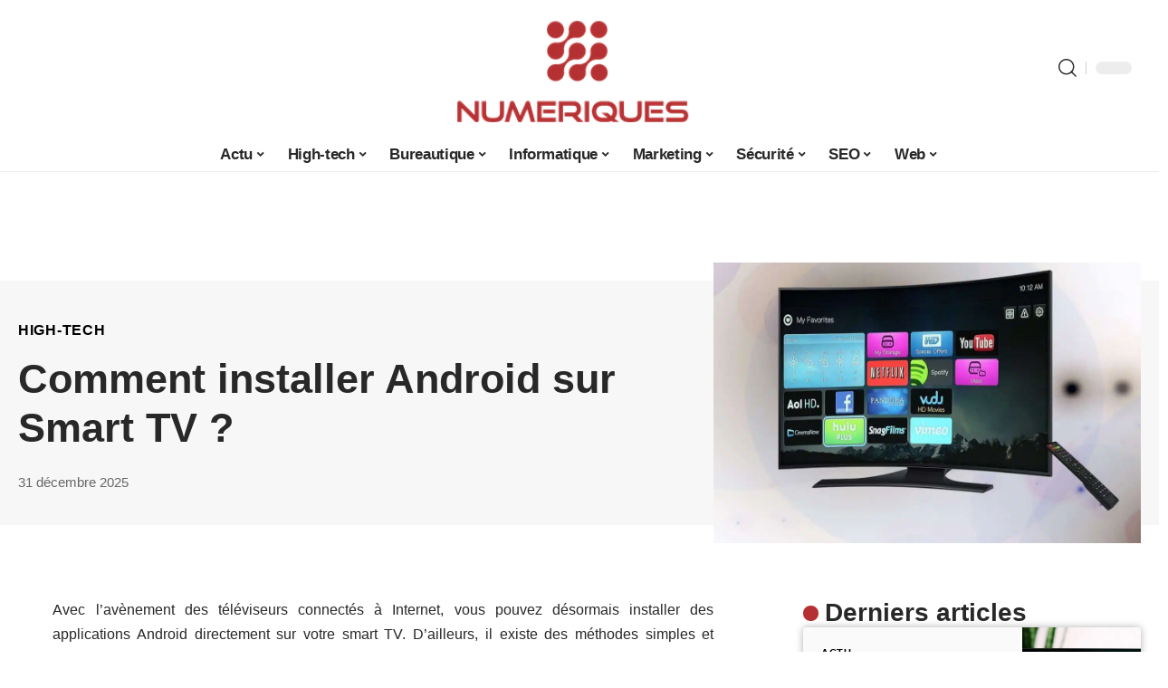

--- FILE ---
content_type: text/html; charset=UTF-8
request_url: https://www.numeriques.info/comment-installer-android-sur-smart-tv/
body_size: 50755
content:
<!DOCTYPE html>
<html lang="fr-FR">
<head><meta charset="UTF-8"><script>if(navigator.userAgent.match(/MSIE|Internet Explorer/i)||navigator.userAgent.match(/Trident\/7\..*?rv:11/i)){var href=document.location.href;if(!href.match(/[?&]nowprocket/)){if(href.indexOf("?")==-1){if(href.indexOf("#")==-1){document.location.href=href+"?nowprocket=1"}else{document.location.href=href.replace("#","?nowprocket=1#")}}else{if(href.indexOf("#")==-1){document.location.href=href+"&nowprocket=1"}else{document.location.href=href.replace("#","&nowprocket=1#")}}}}</script><script>(()=>{class RocketLazyLoadScripts{constructor(){this.v="2.0.4",this.userEvents=["keydown","keyup","mousedown","mouseup","mousemove","mouseover","mouseout","touchmove","touchstart","touchend","touchcancel","wheel","click","dblclick","input"],this.attributeEvents=["onblur","onclick","oncontextmenu","ondblclick","onfocus","onmousedown","onmouseenter","onmouseleave","onmousemove","onmouseout","onmouseover","onmouseup","onmousewheel","onscroll","onsubmit"]}async t(){this.i(),this.o(),/iP(ad|hone)/.test(navigator.userAgent)&&this.h(),this.u(),this.l(this),this.m(),this.k(this),this.p(this),this._(),await Promise.all([this.R(),this.L()]),this.lastBreath=Date.now(),this.S(this),this.P(),this.D(),this.O(),this.M(),await this.C(this.delayedScripts.normal),await this.C(this.delayedScripts.defer),await this.C(this.delayedScripts.async),await this.T(),await this.F(),await this.j(),await this.A(),window.dispatchEvent(new Event("rocket-allScriptsLoaded")),this.everythingLoaded=!0,this.lastTouchEnd&&await new Promise(t=>setTimeout(t,500-Date.now()+this.lastTouchEnd)),this.I(),this.H(),this.U(),this.W()}i(){this.CSPIssue=sessionStorage.getItem("rocketCSPIssue"),document.addEventListener("securitypolicyviolation",t=>{this.CSPIssue||"script-src-elem"!==t.violatedDirective||"data"!==t.blockedURI||(this.CSPIssue=!0,sessionStorage.setItem("rocketCSPIssue",!0))},{isRocket:!0})}o(){window.addEventListener("pageshow",t=>{this.persisted=t.persisted,this.realWindowLoadedFired=!0},{isRocket:!0}),window.addEventListener("pagehide",()=>{this.onFirstUserAction=null},{isRocket:!0})}h(){let t;function e(e){t=e}window.addEventListener("touchstart",e,{isRocket:!0}),window.addEventListener("touchend",function i(o){o.changedTouches[0]&&t.changedTouches[0]&&Math.abs(o.changedTouches[0].pageX-t.changedTouches[0].pageX)<10&&Math.abs(o.changedTouches[0].pageY-t.changedTouches[0].pageY)<10&&o.timeStamp-t.timeStamp<200&&(window.removeEventListener("touchstart",e,{isRocket:!0}),window.removeEventListener("touchend",i,{isRocket:!0}),"INPUT"===o.target.tagName&&"text"===o.target.type||(o.target.dispatchEvent(new TouchEvent("touchend",{target:o.target,bubbles:!0})),o.target.dispatchEvent(new MouseEvent("mouseover",{target:o.target,bubbles:!0})),o.target.dispatchEvent(new PointerEvent("click",{target:o.target,bubbles:!0,cancelable:!0,detail:1,clientX:o.changedTouches[0].clientX,clientY:o.changedTouches[0].clientY})),event.preventDefault()))},{isRocket:!0})}q(t){this.userActionTriggered||("mousemove"!==t.type||this.firstMousemoveIgnored?"keyup"===t.type||"mouseover"===t.type||"mouseout"===t.type||(this.userActionTriggered=!0,this.onFirstUserAction&&this.onFirstUserAction()):this.firstMousemoveIgnored=!0),"click"===t.type&&t.preventDefault(),t.stopPropagation(),t.stopImmediatePropagation(),"touchstart"===this.lastEvent&&"touchend"===t.type&&(this.lastTouchEnd=Date.now()),"click"===t.type&&(this.lastTouchEnd=0),this.lastEvent=t.type,t.composedPath&&t.composedPath()[0].getRootNode()instanceof ShadowRoot&&(t.rocketTarget=t.composedPath()[0]),this.savedUserEvents.push(t)}u(){this.savedUserEvents=[],this.userEventHandler=this.q.bind(this),this.userEvents.forEach(t=>window.addEventListener(t,this.userEventHandler,{passive:!1,isRocket:!0})),document.addEventListener("visibilitychange",this.userEventHandler,{isRocket:!0})}U(){this.userEvents.forEach(t=>window.removeEventListener(t,this.userEventHandler,{passive:!1,isRocket:!0})),document.removeEventListener("visibilitychange",this.userEventHandler,{isRocket:!0}),this.savedUserEvents.forEach(t=>{(t.rocketTarget||t.target).dispatchEvent(new window[t.constructor.name](t.type,t))})}m(){const t="return false",e=Array.from(this.attributeEvents,t=>"data-rocket-"+t),i="["+this.attributeEvents.join("],[")+"]",o="[data-rocket-"+this.attributeEvents.join("],[data-rocket-")+"]",s=(e,i,o)=>{o&&o!==t&&(e.setAttribute("data-rocket-"+i,o),e["rocket"+i]=new Function("event",o),e.setAttribute(i,t))};new MutationObserver(t=>{for(const n of t)"attributes"===n.type&&(n.attributeName.startsWith("data-rocket-")||this.everythingLoaded?n.attributeName.startsWith("data-rocket-")&&this.everythingLoaded&&this.N(n.target,n.attributeName.substring(12)):s(n.target,n.attributeName,n.target.getAttribute(n.attributeName))),"childList"===n.type&&n.addedNodes.forEach(t=>{if(t.nodeType===Node.ELEMENT_NODE)if(this.everythingLoaded)for(const i of[t,...t.querySelectorAll(o)])for(const t of i.getAttributeNames())e.includes(t)&&this.N(i,t.substring(12));else for(const e of[t,...t.querySelectorAll(i)])for(const t of e.getAttributeNames())this.attributeEvents.includes(t)&&s(e,t,e.getAttribute(t))})}).observe(document,{subtree:!0,childList:!0,attributeFilter:[...this.attributeEvents,...e]})}I(){this.attributeEvents.forEach(t=>{document.querySelectorAll("[data-rocket-"+t+"]").forEach(e=>{this.N(e,t)})})}N(t,e){const i=t.getAttribute("data-rocket-"+e);i&&(t.setAttribute(e,i),t.removeAttribute("data-rocket-"+e))}k(t){Object.defineProperty(HTMLElement.prototype,"onclick",{get(){return this.rocketonclick||null},set(e){this.rocketonclick=e,this.setAttribute(t.everythingLoaded?"onclick":"data-rocket-onclick","this.rocketonclick(event)")}})}S(t){function e(e,i){let o=e[i];e[i]=null,Object.defineProperty(e,i,{get:()=>o,set(s){t.everythingLoaded?o=s:e["rocket"+i]=o=s}})}e(document,"onreadystatechange"),e(window,"onload"),e(window,"onpageshow");try{Object.defineProperty(document,"readyState",{get:()=>t.rocketReadyState,set(e){t.rocketReadyState=e},configurable:!0}),document.readyState="loading"}catch(t){console.log("WPRocket DJE readyState conflict, bypassing")}}l(t){this.originalAddEventListener=EventTarget.prototype.addEventListener,this.originalRemoveEventListener=EventTarget.prototype.removeEventListener,this.savedEventListeners=[],EventTarget.prototype.addEventListener=function(e,i,o){o&&o.isRocket||!t.B(e,this)&&!t.userEvents.includes(e)||t.B(e,this)&&!t.userActionTriggered||e.startsWith("rocket-")||t.everythingLoaded?t.originalAddEventListener.call(this,e,i,o):(t.savedEventListeners.push({target:this,remove:!1,type:e,func:i,options:o}),"mouseenter"!==e&&"mouseleave"!==e||t.originalAddEventListener.call(this,e,t.savedUserEvents.push,o))},EventTarget.prototype.removeEventListener=function(e,i,o){o&&o.isRocket||!t.B(e,this)&&!t.userEvents.includes(e)||t.B(e,this)&&!t.userActionTriggered||e.startsWith("rocket-")||t.everythingLoaded?t.originalRemoveEventListener.call(this,e,i,o):t.savedEventListeners.push({target:this,remove:!0,type:e,func:i,options:o})}}J(t,e){this.savedEventListeners=this.savedEventListeners.filter(i=>{let o=i.type,s=i.target||window;return e!==o||t!==s||(this.B(o,s)&&(i.type="rocket-"+o),this.$(i),!1)})}H(){EventTarget.prototype.addEventListener=this.originalAddEventListener,EventTarget.prototype.removeEventListener=this.originalRemoveEventListener,this.savedEventListeners.forEach(t=>this.$(t))}$(t){t.remove?this.originalRemoveEventListener.call(t.target,t.type,t.func,t.options):this.originalAddEventListener.call(t.target,t.type,t.func,t.options)}p(t){let e;function i(e){return t.everythingLoaded?e:e.split(" ").map(t=>"load"===t||t.startsWith("load.")?"rocket-jquery-load":t).join(" ")}function o(o){function s(e){const s=o.fn[e];o.fn[e]=o.fn.init.prototype[e]=function(){return this[0]===window&&t.userActionTriggered&&("string"==typeof arguments[0]||arguments[0]instanceof String?arguments[0]=i(arguments[0]):"object"==typeof arguments[0]&&Object.keys(arguments[0]).forEach(t=>{const e=arguments[0][t];delete arguments[0][t],arguments[0][i(t)]=e})),s.apply(this,arguments),this}}if(o&&o.fn&&!t.allJQueries.includes(o)){const e={DOMContentLoaded:[],"rocket-DOMContentLoaded":[]};for(const t in e)document.addEventListener(t,()=>{e[t].forEach(t=>t())},{isRocket:!0});o.fn.ready=o.fn.init.prototype.ready=function(i){function s(){parseInt(o.fn.jquery)>2?setTimeout(()=>i.bind(document)(o)):i.bind(document)(o)}return"function"==typeof i&&(t.realDomReadyFired?!t.userActionTriggered||t.fauxDomReadyFired?s():e["rocket-DOMContentLoaded"].push(s):e.DOMContentLoaded.push(s)),o([])},s("on"),s("one"),s("off"),t.allJQueries.push(o)}e=o}t.allJQueries=[],o(window.jQuery),Object.defineProperty(window,"jQuery",{get:()=>e,set(t){o(t)}})}P(){const t=new Map;document.write=document.writeln=function(e){const i=document.currentScript,o=document.createRange(),s=i.parentElement;let n=t.get(i);void 0===n&&(n=i.nextSibling,t.set(i,n));const c=document.createDocumentFragment();o.setStart(c,0),c.appendChild(o.createContextualFragment(e)),s.insertBefore(c,n)}}async R(){return new Promise(t=>{this.userActionTriggered?t():this.onFirstUserAction=t})}async L(){return new Promise(t=>{document.addEventListener("DOMContentLoaded",()=>{this.realDomReadyFired=!0,t()},{isRocket:!0})})}async j(){return this.realWindowLoadedFired?Promise.resolve():new Promise(t=>{window.addEventListener("load",t,{isRocket:!0})})}M(){this.pendingScripts=[];this.scriptsMutationObserver=new MutationObserver(t=>{for(const e of t)e.addedNodes.forEach(t=>{"SCRIPT"!==t.tagName||t.noModule||t.isWPRocket||this.pendingScripts.push({script:t,promise:new Promise(e=>{const i=()=>{const i=this.pendingScripts.findIndex(e=>e.script===t);i>=0&&this.pendingScripts.splice(i,1),e()};t.addEventListener("load",i,{isRocket:!0}),t.addEventListener("error",i,{isRocket:!0}),setTimeout(i,1e3)})})})}),this.scriptsMutationObserver.observe(document,{childList:!0,subtree:!0})}async F(){await this.X(),this.pendingScripts.length?(await this.pendingScripts[0].promise,await this.F()):this.scriptsMutationObserver.disconnect()}D(){this.delayedScripts={normal:[],async:[],defer:[]},document.querySelectorAll("script[type$=rocketlazyloadscript]").forEach(t=>{t.hasAttribute("data-rocket-src")?t.hasAttribute("async")&&!1!==t.async?this.delayedScripts.async.push(t):t.hasAttribute("defer")&&!1!==t.defer||"module"===t.getAttribute("data-rocket-type")?this.delayedScripts.defer.push(t):this.delayedScripts.normal.push(t):this.delayedScripts.normal.push(t)})}async _(){await this.L();let t=[];document.querySelectorAll("script[type$=rocketlazyloadscript][data-rocket-src]").forEach(e=>{let i=e.getAttribute("data-rocket-src");if(i&&!i.startsWith("data:")){i.startsWith("//")&&(i=location.protocol+i);try{const o=new URL(i).origin;o!==location.origin&&t.push({src:o,crossOrigin:e.crossOrigin||"module"===e.getAttribute("data-rocket-type")})}catch(t){}}}),t=[...new Map(t.map(t=>[JSON.stringify(t),t])).values()],this.Y(t,"preconnect")}async G(t){if(await this.K(),!0!==t.noModule||!("noModule"in HTMLScriptElement.prototype))return new Promise(e=>{let i;function o(){(i||t).setAttribute("data-rocket-status","executed"),e()}try{if(navigator.userAgent.includes("Firefox/")||""===navigator.vendor||this.CSPIssue)i=document.createElement("script"),[...t.attributes].forEach(t=>{let e=t.nodeName;"type"!==e&&("data-rocket-type"===e&&(e="type"),"data-rocket-src"===e&&(e="src"),i.setAttribute(e,t.nodeValue))}),t.text&&(i.text=t.text),t.nonce&&(i.nonce=t.nonce),i.hasAttribute("src")?(i.addEventListener("load",o,{isRocket:!0}),i.addEventListener("error",()=>{i.setAttribute("data-rocket-status","failed-network"),e()},{isRocket:!0}),setTimeout(()=>{i.isConnected||e()},1)):(i.text=t.text,o()),i.isWPRocket=!0,t.parentNode.replaceChild(i,t);else{const i=t.getAttribute("data-rocket-type"),s=t.getAttribute("data-rocket-src");i?(t.type=i,t.removeAttribute("data-rocket-type")):t.removeAttribute("type"),t.addEventListener("load",o,{isRocket:!0}),t.addEventListener("error",i=>{this.CSPIssue&&i.target.src.startsWith("data:")?(console.log("WPRocket: CSP fallback activated"),t.removeAttribute("src"),this.G(t).then(e)):(t.setAttribute("data-rocket-status","failed-network"),e())},{isRocket:!0}),s?(t.fetchPriority="high",t.removeAttribute("data-rocket-src"),t.src=s):t.src="data:text/javascript;base64,"+window.btoa(unescape(encodeURIComponent(t.text)))}}catch(i){t.setAttribute("data-rocket-status","failed-transform"),e()}});t.setAttribute("data-rocket-status","skipped")}async C(t){const e=t.shift();return e?(e.isConnected&&await this.G(e),this.C(t)):Promise.resolve()}O(){this.Y([...this.delayedScripts.normal,...this.delayedScripts.defer,...this.delayedScripts.async],"preload")}Y(t,e){this.trash=this.trash||[];let i=!0;var o=document.createDocumentFragment();t.forEach(t=>{const s=t.getAttribute&&t.getAttribute("data-rocket-src")||t.src;if(s&&!s.startsWith("data:")){const n=document.createElement("link");n.href=s,n.rel=e,"preconnect"!==e&&(n.as="script",n.fetchPriority=i?"high":"low"),t.getAttribute&&"module"===t.getAttribute("data-rocket-type")&&(n.crossOrigin=!0),t.crossOrigin&&(n.crossOrigin=t.crossOrigin),t.integrity&&(n.integrity=t.integrity),t.nonce&&(n.nonce=t.nonce),o.appendChild(n),this.trash.push(n),i=!1}}),document.head.appendChild(o)}W(){this.trash.forEach(t=>t.remove())}async T(){try{document.readyState="interactive"}catch(t){}this.fauxDomReadyFired=!0;try{await this.K(),this.J(document,"readystatechange"),document.dispatchEvent(new Event("rocket-readystatechange")),await this.K(),document.rocketonreadystatechange&&document.rocketonreadystatechange(),await this.K(),this.J(document,"DOMContentLoaded"),document.dispatchEvent(new Event("rocket-DOMContentLoaded")),await this.K(),this.J(window,"DOMContentLoaded"),window.dispatchEvent(new Event("rocket-DOMContentLoaded"))}catch(t){console.error(t)}}async A(){try{document.readyState="complete"}catch(t){}try{await this.K(),this.J(document,"readystatechange"),document.dispatchEvent(new Event("rocket-readystatechange")),await this.K(),document.rocketonreadystatechange&&document.rocketonreadystatechange(),await this.K(),this.J(window,"load"),window.dispatchEvent(new Event("rocket-load")),await this.K(),window.rocketonload&&window.rocketonload(),await this.K(),this.allJQueries.forEach(t=>t(window).trigger("rocket-jquery-load")),await this.K(),this.J(window,"pageshow");const t=new Event("rocket-pageshow");t.persisted=this.persisted,window.dispatchEvent(t),await this.K(),window.rocketonpageshow&&window.rocketonpageshow({persisted:this.persisted})}catch(t){console.error(t)}}async K(){Date.now()-this.lastBreath>45&&(await this.X(),this.lastBreath=Date.now())}async X(){return document.hidden?new Promise(t=>setTimeout(t)):new Promise(t=>requestAnimationFrame(t))}B(t,e){return e===document&&"readystatechange"===t||(e===document&&"DOMContentLoaded"===t||(e===window&&"DOMContentLoaded"===t||(e===window&&"load"===t||e===window&&"pageshow"===t)))}static run(){(new RocketLazyLoadScripts).t()}}RocketLazyLoadScripts.run()})();</script>
    
    <meta http-equiv="X-UA-Compatible" content="IE=edge">
    <meta name="viewport" content="width=device-width, initial-scale=1">
    <link rel="profile" href="https://gmpg.org/xfn/11">
	<meta name='robots' content='index, follow, max-image-preview:large, max-snippet:-1, max-video-preview:-1' />
            <link rel="apple-touch-icon" href="https://www.numeriques.info/wp-content/uploads/numeriques.info-512x512_2.png"/>
		            <meta name="msapplication-TileColor" content="#ffffff">
            <meta name="msapplication-TileImage" content="https://www.numeriques.info/wp-content/uploads/numeriques.info-512x512_2.png"/>
		<meta http-equiv="Content-Security-Policy" content="upgrade-insecure-requests">

	<!-- This site is optimized with the Yoast SEO plugin v26.7 - https://yoast.com/wordpress/plugins/seo/ -->
	<title>Quelle est la procédure d&#039;installation d&#039;Android sur une Smart TV ?</title>
<style id="wpr-usedcss">img:is([sizes=auto i],[sizes^="auto," i]){contain-intrinsic-size:3000px 1500px}.block-wrap>.block-inner>.p-grid,.block-wrap>.block-inner>.p-wrap,.entry-content,.footer-wrap,.mega-dropdown,.ruby-table-contents,.single-footer,.single-header,.single-sidebar,.swiper-container,.swiper-wrapper .p-wrap,.widget{contain:style layout}.single-footer{content-visibility:auto;contain-intrinsic-size:1100px}@media(min-width:768px){.single-footer{contain-intrinsic-size:475px}}body,html{font-family:-apple-system,BlinkMacSystemFont,"Segoe UI",Roboto,Helvetica,Arial,sans-serif,"Apple Color Emoji","Segoe UI Emoji","Segoe UI Symbol"!important}a,address,article,aside,code,div,dl,dt,em,fieldset,figcaption,footer,form,h1,h2,h3,header,label,legend,li,main,nav,p,section,span,strong,time,tr,ul{font-family:inherit}img.emoji{display:inline!important;border:none!important;box-shadow:none!important;height:1em!important;width:1em!important;margin:0 .07em!important;vertical-align:-.1em!important;background:0 0!important;padding:0!important}:root{--direction-multiplier:1}body.rtl{--direction-multiplier:-1}.elementor-screen-only{height:1px;margin:-1px;overflow:hidden;padding:0;position:absolute;top:-10000em;width:1px;clip:rect(0,0,0,0);border:0}.elementor *,.elementor :after,.elementor :before{box-sizing:border-box}.elementor a{box-shadow:none;text-decoration:none}.elementor img{border:none;border-radius:0;box-shadow:none;height:auto;max-width:100%}.elementor .elementor-widget:not(.elementor-widget-text-editor):not(.elementor-widget-theme-post-content) figure{margin:0}.elementor iframe,.elementor object,.elementor video{border:none;line-height:1;margin:0;max-width:100%;width:100%}.elementor-element{--flex-direction:initial;--flex-wrap:initial;--justify-content:initial;--align-items:initial;--align-content:initial;--gap:initial;--flex-basis:initial;--flex-grow:initial;--flex-shrink:initial;--order:initial;--align-self:initial;align-self:var(--align-self);flex-basis:var(--flex-basis);flex-grow:var(--flex-grow);flex-shrink:var(--flex-shrink);order:var(--order)}.elementor-element:where(.e-con-full,.elementor-widget){align-content:var(--align-content);align-items:var(--align-items);flex-direction:var(--flex-direction);flex-wrap:var(--flex-wrap);gap:var(--row-gap) var(--column-gap);justify-content:var(--justify-content)}.elementor-invisible{visibility:hidden}:root{--page-title-display:block}.elementor-widget-wrap{align-content:flex-start;flex-wrap:wrap;position:relative;width:100%}.elementor:not(.elementor-bc-flex-widget) .elementor-widget-wrap{display:flex}.elementor-widget-wrap>.elementor-element{width:100%}.elementor-widget-wrap.e-swiper-container{width:calc(100% - (var(--e-column-margin-left,0px) + var(--e-column-margin-right,0px)))}.elementor-widget{position:relative}.elementor-widget:not(:last-child){margin-block-end:var(--kit-widget-spacing,20px)}@media (min-width:1025px){#elementor-device-mode:after{content:"desktop"}}@media (min-width:-1){#elementor-device-mode:after{content:"widescreen"}}@media (max-width:-1){#elementor-device-mode:after{content:"laptop";content:"tablet_extra"}}@media (max-width:1024px){#elementor-device-mode:after{content:"tablet"}}@media (max-width:-1){#elementor-device-mode:after{content:"mobile_extra"}}@media (prefers-reduced-motion:no-preference){html{scroll-behavior:smooth}}.e-con{--border-radius:0;--border-top-width:0px;--border-right-width:0px;--border-bottom-width:0px;--border-left-width:0px;--border-style:initial;--border-color:initial;--container-widget-width:100%;--container-widget-height:initial;--container-widget-flex-grow:0;--container-widget-align-self:initial;--content-width:min(100%,var(--container-max-width,1140px));--width:100%;--min-height:initial;--height:auto;--text-align:initial;--margin-top:0px;--margin-right:0px;--margin-bottom:0px;--margin-left:0px;--padding-top:var(--container-default-padding-top,10px);--padding-right:var(--container-default-padding-right,10px);--padding-bottom:var(--container-default-padding-bottom,10px);--padding-left:var(--container-default-padding-left,10px);--position:relative;--z-index:revert;--overflow:visible;--gap:var(--widgets-spacing,20px);--row-gap:var(--widgets-spacing-row,20px);--column-gap:var(--widgets-spacing-column,20px);--overlay-mix-blend-mode:initial;--overlay-opacity:1;--overlay-transition:0.3s;--e-con-grid-template-columns:repeat(3,1fr);--e-con-grid-template-rows:repeat(2,1fr);border-radius:var(--border-radius);height:var(--height);min-height:var(--min-height);min-width:0;overflow:var(--overflow);position:var(--position);width:var(--width);z-index:var(--z-index);--flex-wrap-mobile:wrap}.e-con:where(:not(.e-div-block-base)){transition:background var(--background-transition,.3s),border var(--border-transition,.3s),box-shadow var(--border-transition,.3s),transform var(--e-con-transform-transition-duration,.4s)}.e-con{--margin-block-start:var(--margin-top);--margin-block-end:var(--margin-bottom);--margin-inline-start:var(--margin-left);--margin-inline-end:var(--margin-right);--padding-inline-start:var(--padding-left);--padding-inline-end:var(--padding-right);--padding-block-start:var(--padding-top);--padding-block-end:var(--padding-bottom);--border-block-start-width:var(--border-top-width);--border-block-end-width:var(--border-bottom-width);--border-inline-start-width:var(--border-left-width);--border-inline-end-width:var(--border-right-width)}body.rtl .e-con{--padding-inline-start:var(--padding-right);--padding-inline-end:var(--padding-left);--margin-inline-start:var(--margin-right);--margin-inline-end:var(--margin-left);--border-inline-start-width:var(--border-right-width);--border-inline-end-width:var(--border-left-width)}.e-con{margin-block-end:var(--margin-block-end);margin-block-start:var(--margin-block-start);margin-inline-end:var(--margin-inline-end);margin-inline-start:var(--margin-inline-start);padding-inline-end:var(--padding-inline-end);padding-inline-start:var(--padding-inline-start)}.e-con.e-flex{--flex-direction:column;--flex-basis:auto;--flex-grow:0;--flex-shrink:1;flex:var(--flex-grow) var(--flex-shrink) var(--flex-basis)}.e-con>.e-con-inner{padding-block-end:var(--padding-block-end);padding-block-start:var(--padding-block-start);text-align:var(--text-align)}.e-con.e-flex>.e-con-inner{flex-direction:var(--flex-direction)}.e-con,.e-con>.e-con-inner{display:var(--display)}.e-con-boxed.e-flex{align-content:normal;align-items:normal;flex-direction:column;flex-wrap:nowrap;justify-content:normal}.e-con-boxed{gap:initial;text-align:initial}.e-con.e-flex>.e-con-inner{align-content:var(--align-content);align-items:var(--align-items);align-self:auto;flex-basis:auto;flex-grow:1;flex-shrink:1;flex-wrap:var(--flex-wrap);justify-content:var(--justify-content)}.e-con>.e-con-inner{gap:var(--row-gap) var(--column-gap);height:100%;margin:0 auto;max-width:var(--content-width);padding-inline-end:0;padding-inline-start:0;width:100%}:is(.elementor-section-wrap,[data-elementor-id])>.e-con{--margin-left:auto;--margin-right:auto;max-width:min(100%,var(--width))}.e-con .elementor-widget.elementor-widget{margin-block-end:0}.e-con:before,.e-con>.elementor-motion-effects-container>.elementor-motion-effects-layer:before{border-block-end-width:var(--border-block-end-width);border-block-start-width:var(--border-block-start-width);border-color:var(--border-color);border-inline-end-width:var(--border-inline-end-width);border-inline-start-width:var(--border-inline-start-width);border-radius:var(--border-radius);border-style:var(--border-style);content:var(--background-overlay);display:block;height:max(100% + var(--border-top-width) + var(--border-bottom-width),100%);left:calc(0px - var(--border-left-width));mix-blend-mode:var(--overlay-mix-blend-mode);opacity:var(--overlay-opacity);position:absolute;top:calc(0px - var(--border-top-width));transition:var(--overlay-transition,.3s);width:max(100% + var(--border-left-width) + var(--border-right-width),100%)}.e-con:before{transition:background var(--overlay-transition,.3s),border-radius var(--border-transition,.3s),opacity var(--overlay-transition,.3s)}.e-con .elementor-widget{min-width:0}.e-con .elementor-widget.e-widget-swiper{width:100%}.e-con>.e-con-inner>.elementor-widget>.elementor-widget-container,.e-con>.elementor-widget>.elementor-widget-container{height:100%}.e-con.e-con>.e-con-inner>.elementor-widget,.elementor.elementor .e-con>.elementor-widget{max-width:100%}.e-con .elementor-widget:not(:last-child){--kit-widget-spacing:0px}@media (max-width:767px){#elementor-device-mode:after{content:"mobile"}.e-con.e-flex{--width:100%;--flex-wrap:var(--flex-wrap-mobile)}}.elementor-element:where(:not(.e-con)):where(:not(.e-div-block-base)) .elementor-widget-container,.elementor-element:where(:not(.e-con)):where(:not(.e-div-block-base)):not(:has(.elementor-widget-container)){transition:background .3s,border .3s,border-radius .3s,box-shadow .3s,transform var(--e-transform-transition-duration,.4s)}.animated{animation-duration:1.25s}.animated.infinite{animation-iteration-count:infinite}.animated.reverse{animation-direction:reverse;animation-fill-mode:forwards}@media (prefers-reduced-motion:reduce){.animated{animation:none!important}html *{transition-delay:0s!important;transition-duration:0s!important}}.elementor-kit-4675{--e-global-color-primary:#6EC1E4;--e-global-color-secondary:#54595F;--e-global-color-text:#7A7A7A;--e-global-color-accent:#61CE70;--e-global-typography-primary-font-family:"Roboto";--e-global-typography-primary-font-weight:600;--e-global-typography-secondary-font-family:"Roboto Slab";--e-global-typography-secondary-font-weight:400;--e-global-typography-text-font-family:"Roboto";--e-global-typography-text-font-weight:400;--e-global-typography-accent-font-family:"Roboto";--e-global-typography-accent-font-weight:500}.e-con{--container-max-width:1140px}.elementor-widget:not(:last-child){margin-block-end:20px}.elementor-element{--widgets-spacing:20px 20px;--widgets-spacing-row:20px;--widgets-spacing-column:20px}h1.entry-title{display:var(--page-title-display)}@media(max-width:1024px){.e-con{--container-max-width:1024px}}@media(max-width:767px){.e-con{--container-max-width:767px}}:root{--effect:all .25s cubic-bezier(0.32, 0.74, 0.57, 1);--timing:cubic-bezier(0.32, 0.74, 0.57, 1);--shadow-12:#0000001f;--shadow-2:#00000005;--round-3:3px;--height-34:34px;--height-40:40px;--padding-40:0 40px;--round-5:5px;--round-7:7px;--shadow-7:#00000012;--dark-accent:#191c20;--dark-accent-0:#191c2000;--dark-accent-90:#191c20f2;--meta-b-family:inherit;--meta-b-fcolor:#282828;--meta-b-fspace:normal;--meta-b-fstyle:normal;--meta-b-fweight:600;--meta-b-transform:none;--nav-bg:#fff;--subnav-bg:#fff;--indicator-bg-from:#ff0084;--nav-bg-from:#fff;--subnav-bg-from:#fff;--indicator-bg-to:#2c2cf8;--nav-bg-to:#fff;--subnav-bg-to:#fff;--bottom-border-color:var(--flex-gray-20);--column-border-color:var(--flex-gray-20);--audio-color:#ffa052;--excerpt-color:#666;--g-color:#ff184e;--gallery-color:#729dff;--heading-color:var(--body-fcolor);--nav-color:#282828;--privacy-color:#fff;--review-color:#ffc300;--subnav-color:#282828;--video-color:#ffc300;--nav-color-10:#28282820;--subnav-color-10:#28282820;--g-color-90:#ff184ee6;--absolute-dark:#242424;--body-family:'Oxygen',sans-serif;--btn-family:'Encode Sans Condensed',sans-serif;--cat-family:'Oxygen',sans-serif;--dwidgets-family:'Oxygen',sans-serif;--h1-family:'Encode Sans Condensed',sans-serif;--h2-family:'Encode Sans Condensed',sans-serif;--h3-family:'Encode Sans Condensed',sans-serif;--h4-family:'Encode Sans Condensed',sans-serif;--h5-family:'Encode Sans Condensed',sans-serif;--h6-family:'Encode Sans Condensed',sans-serif;--input-family:'Encode Sans Condensed',sans-serif;--menu-family:'Encode Sans Condensed',sans-serif;--meta-family:'Encode Sans Condensed',sans-serif;--submenu-family:'Encode Sans Condensed',sans-serif;--tagline-family:'Encode Sans Condensed',sans-serif;--body-fcolor:#282828;--btn-fcolor:inherit;--h1-fcolor:inherit;--h2-fcolor:inherit;--h3-fcolor:inherit;--h4-fcolor:inherit;--h5-fcolor:inherit;--h6-fcolor:inherit;--input-fcolor:inherit;--meta-fcolor:#666;--tagline-fcolor:inherit;--body-fsize:16px;--btn-fsize:12px;--cat-fsize:10px;--dwidgets-fsize:13px;--excerpt-fsize:14px;--h1-fsize:40px;--h2-fsize:28px;--h3-fsize:22px;--h4-fsize:16px;--h5-fsize:14px;--h6-fsize:13px;--headline-fsize:45px;--input-fsize:14px;--menu-fsize:17px;--meta-fsize:13px;--submenu-fsize:13px;--tagline-fsize:28px;--body-fspace:normal;--btn-fspace:normal;--cat-fspace:.07em;--dwidgets-fspace:0;--h1-fspace:normal;--h2-fspace:normal;--h3-fspace:normal;--h4-fspace:normal;--h5-fspace:normal;--h6-fspace:normal;--input-fspace:normal;--menu-fspace:-.02em;--meta-fspace:normal;--submenu-fspace:-.02em;--tagline-fspace:normal;--body-fstyle:normal;--btn-fstyle:normal;--cat-fstyle:normal;--dwidgets-fstyle:normal;--h1-fstyle:normal;--h2-fstyle:normal;--h3-fstyle:normal;--h4-fstyle:normal;--h5-fstyle:normal;--h6-fstyle:normal;--input-fstyle:normal;--menu-fstyle:normal;--meta-fstyle:normal;--submenu-fstyle:normal;--tagline-fstyle:normal;--body-fweight:400;--btn-fweight:700;--cat-fweight:700;--dwidgets-fweight:600;--h1-fweight:700;--h2-fweight:700;--h3-fweight:700;--h4-fweight:700;--h5-fweight:700;--h6-fweight:600;--input-fweight:400;--menu-fweight:600;--meta-fweight:400;--submenu-fweight:500;--tagline-fweight:400;--flex-gray-15:#88888826;--flex-gray-20:#88888833;--flex-gray-40:#88888866;--flex-gray-7:#88888812;--indicator-height:4px;--nav-height:60px;--absolute-light:#ddd;--solid-light:#fafafa;--em-mini:.8em;--rem-mini:.8rem;--transparent-nav-color:#fff;--swiper-navigation-size:44px;--tagline-s-fsize:22px;--em-small:.92em;--rem-small:.92rem;--bottom-spacing:35px;--box-spacing:5%;--el-spacing:12px;--heading-sub-color:var(--g-color);--body-transform:none;--btn-transform:none;--cat-transform:uppercase;--dwidgets-transform:none;--h1-transform:none;--h2-transform:none;--h3-transform:none;--h4-transform:none;--h5-transform:none;--h6-transform:none;--input-transform:none;--menu-transform:none;--meta-transform:none;--submenu-transform:none;--tagline-transform:none;--absolute-white:#fff;--solid-white:#fff;--absolute-white-0:#ffffff00;--absolute-white-90:#fffffff2;--max-width-wo-sb:100%}.light-scheme,[data-theme=dark]{--shadow-12:#00000066;--shadow-2:#00000033;--shadow-7:#0000004d;--dark-accent:#0e0f12;--dark-accent-0:#0e0f1200;--dark-accent-90:#0e0f12f2;--meta-b-fcolor:#fff;--nav-bg:#131518;--subnav-bg:#191c20;--nav-bg-from:#131518;--subnav-bg-from:#191c20;--nav-bg-to:#131518;--subnav-bg-to:#191c20;--bcrumb-color:#fff;--excerpt-color:#ddd;--heading-color:var(--body-fcolor);--nav-color:#fff;--subnav-color:#fff;--nav-color-10:#ffffff15;--subnav-color-10:#ffffff15;--body-fcolor:#fff;--h1-fcolor:#fff;--h2-fcolor:#fff;--h3-fcolor:#fff;--h4-fcolor:#fff;--h5-fcolor:#fff;--h6-fcolor:#fff;--headline-fcolor:#fff;--input-fcolor:#fff;--meta-fcolor:#bbb;--tagline-fcolor:#fff;--flex-gray-15:#88888840;--flex-gray-20:#8888884d;--flex-gray-7:#88888818;--solid-light:#333;--heading-sub-color:var(--g-color);--solid-white:#191c20}body .light-scheme [data-mode=default],body:not([data-theme=dark]) [data-mode=dark],body[data-theme=dark] [data-mode=default]{display:none!important}body .light-scheme [data-mode=dark]{display:inherit!important}.light-scheme input::placeholder,[data-theme=dark] input::placeholder{color:var(--absolute-light)}a,address,body,caption,code,div,dl,dt,em,fieldset,form,h1,h2,h3,html,iframe,label,legend,li,object,p,s,span,strong,table,tbody,tr,tt,ul{font-family:inherit;font-size:100%;font-weight:inherit;font-style:inherit;line-height:inherit;margin:0;padding:0;vertical-align:baseline;border:0;outline:0}html{font-size:var(--body-fsize);overflow-x:hidden;-ms-text-size-adjust:100%;-webkit-text-size-adjust:100%;text-size-adjust:100%}body{font-family:var(--body-family);font-size:var(--body-fsize);font-weight:var(--body-fweight);font-style:var(--body-fstyle);line-height:1.7;display:block;margin:0;letter-spacing:var(--body-fspace);text-transform:var(--body-transform);color:var(--body-fcolor);background-color:var(--solid-white)}body.rtl{direction:rtl}*{-moz-box-sizing:border-box;-webkit-box-sizing:border-box;box-sizing:border-box}:after,:before{-moz-box-sizing:border-box;-webkit-box-sizing:border-box;box-sizing:border-box}.site{position:relative;display:block}.site *{-webkit-font-smoothing:antialiased;-moz-osx-font-smoothing:grayscale;text-rendering:optimizeLegibility}.site-outer{position:relative;display:block;max-width:100%;background-color:var(--solid-white)}.top-spacing .site-outer{-webkit-transition:margin .5s var(--timing);transition:margin .5s var(--timing)}.site-wrap{position:relative;display:block;margin:0;padding:0}.site-wrap{z-index:1;min-height:45vh}button,input{overflow:visible}canvas,progress,video{display:inline-block}progress{vertical-align:baseline}[type=checkbox],[type=radio],legend{box-sizing:border-box;padding:0}figure{display:block;margin:0}em{font-weight:400;font-style:italic}dt{font-weight:700}address{font-style:italic}code{font-family:monospace,monospace;font-size:.9em}a{text-decoration:none;color:inherit;background-color:transparent}strong{font-weight:700}code{font-family:Courier,monospace;padding:5px;background-color:var(--flex-gray-7)}img{max-width:100%;height:auto;vertical-align:middle;border-style:none;-webkit-object-fit:cover;object-fit:cover}svg:not(:root){overflow:hidden}button,input,optgroup,select,textarea{text-transform:none;color:inherit;outline:0!important}select{line-height:22px;position:relative;max-width:100%;padding:10px;border-color:var(--flex-gray-15);border-radius:var(--round-5);outline:0!important;background:url('data:image/svg+xml;utf8,<svg xmlns="http://www.w3.org/2000/svg" viewBox="0 0 24 24"><path d="M12 15a1 1 0 0 1-.707-.293l-3-3a1 1 0 0 1 1.414-1.414L12 12.586l2.293-2.293a1 1 0 0 1 1.414 1.414l-3 3A1 1 0 0 1 12 15z"/></svg>') right 5px top 50% no-repeat;background-size:22px;-moz-appearance:none;-webkit-appearance:none;appearance:none}select option{background-color:var(--solid-white)}[type=reset],[type=submit],button,html [type=button]{-webkit-appearance:button}[type=button]::-moz-focus-inner,[type=reset]::-moz-focus-inner,[type=submit]::-moz-focus-inner,button::-moz-focus-inner{padding:0;border-style:none}[type=button]:-moz-focusring,[type=reset]:-moz-focusring,[type=submit]:-moz-focusring,button:-moz-focusring{outline:ButtonText dotted 1px}fieldset{padding:0}legend{font-weight:700;display:table;max-width:100%;white-space:normal;color:inherit}textarea{overflow:auto}[type=number]::-webkit-inner-spin-button,[type=number]::-webkit-outer-spin-button{height:auto}[type=search]::-webkit-search-cancel-button,[type=search]::-webkit-search-decoration{-webkit-appearance:none}::-webkit-file-upload-button{font:inherit;-webkit-appearance:button}[hidden],template{display:none}.clearfix:after,.clearfix:before{display:table;clear:both;content:' '}.hidden{display:none}input:disabled,select:disabled,textarea:disabled{opacity:.5;background-color:#ffcb3330}h1{font-family:var(--h1-family);font-size:var(--h1-fsize);font-weight:var(--h1-fweight);font-style:var(--h1-fstyle);line-height:var(--h1-fheight, 1.2);letter-spacing:var(--h1-fspace);text-transform:var(--h1-transform)}h1{color:var(--h1-fcolor)}h2{font-family:var(--h2-family);font-size:var(--h2-fsize);font-weight:var(--h2-fweight);font-style:var(--h2-fstyle);line-height:var(--h2-fheight, 1.25);letter-spacing:var(--h2-fspace);text-transform:var(--h2-transform)}h2{color:var(--h2-fcolor)}.h3,h3{font-family:var(--h3-family);font-size:var(--h3-fsize);font-weight:var(--h3-fweight);font-style:var(--h3-fstyle);line-height:var(--h3-fheight, 1.3);letter-spacing:var(--h3-fspace);text-transform:var(--h3-transform)}h3{color:var(--h3-fcolor)}.h4{font-family:var(--h4-family);font-size:var(--h4-fsize);font-weight:var(--h4-fweight);font-style:var(--h4-fstyle);line-height:var(--h4-fheight, 1.45);letter-spacing:var(--h4-fspace);text-transform:var(--h4-transform)}.h5{font-family:var(--h5-family);font-size:var(--h5-fsize);font-weight:var(--h5-fweight);font-style:var(--h5-fstyle);line-height:var(--h5-fheight, 1.5);letter-spacing:var(--h5-fspace);text-transform:var(--h5-transform)}.p-categories{font-family:var(--cat-family);font-size:var(--cat-fsize);font-weight:var(--cat-fweight);font-style:var(--cat-fstyle);letter-spacing:var(--cat-fspace);text-transform:var(--cat-transform)}.is-meta,.user-form label{font-family:var(--meta-family);font-size:var(--meta-fsize);font-weight:var(--meta-fweight);font-style:var(--meta-fstyle);letter-spacing:var(--meta-fspace);text-transform:var(--meta-transform)}.tipsy-inner{font-family:var(--meta-family);font-weight:var(--meta-fweight);font-style:var(--meta-fstyle);letter-spacing:var(--meta-fspace);text-transform:var(--meta-transform);color:var(--meta-fcolor)}figcaption{font-family:var(--meta-family);font-size:var(--meta-fsize);font-weight:var(--meta-fweight);font-style:var(--meta-fstyle);letter-spacing:var(--meta-fspace);text-transform:var(--meta-transform)}.is-meta{color:var(--meta-fcolor)}input[type=email],input[type=number],input[type=password],input[type=search],input[type=text],input[type=url],textarea{font-family:var(--input-family);font-size:var(--input-fsize);font-weight:var(--input-fweight);font-style:var(--input-fstyle);line-height:1.5;letter-spacing:var(--input-fspace);text-transform:var(--input-transform);color:var(--input-fcolor)}textarea{font-size:var(--input-fsize)!important}.button,a.comment-reply-link,a.show-post-comment,button,input[type=submit]{font-family:var(--btn-family);font-size:var(--btn-fsize);font-weight:var(--btn-fweight);font-style:var(--btn-fstyle);letter-spacing:var(--btn-fspace);text-transform:var(--btn-transform)}.main-menu>li>a{font-family:var(--menu-family);font-size:var(--menu-fsize);font-weight:var(--menu-fweight);font-style:var(--menu-fstyle);line-height:1.5;letter-spacing:var(--menu-fspace);text-transform:var(--menu-transform)}.mobile-menu>li>a{font-family:'Encode Sans Condensed',sans-serif;font-size:1.1rem;font-weight:400;font-style:normal;line-height:1.5;letter-spacing:-.02em;text-transform:none}.mobile-qview a{font-family:'Encode Sans Condensed',sans-serif;font-size:16px;font-weight:600;font-style:normal;letter-spacing:-.02em;text-transform:none}.s-title{font-family:var(--headline-family,var(--h1-family));font-size:var(--headline-fsize, var(--h1-fsize));font-weight:var(--headline-fweight,var(--h1-fweight));font-style:var(--headline-fstyle,var(--h1-fstyle));letter-spacing:var(--headline-fspace, var(--h1-fspace));text-transform:var(--headline-transform,var(--h1-transform));color:var(--headline-fcolor,var(--h1-fcolor))}.s-title:not(.fw-headline){font-size:var(--headline-s-fsize, var(--h1-fsize))}.heading-title>*{font-family:var(--heading-family,inherit);font-size:var(--heading-fsize, inherit);font-weight:var(--heading-fweight,inherit);font-style:var(--heading-fstyle,inherit);letter-spacing:var(--heading-fspace, inherit);text-transform:var(--heading-transform,inherit)}.description-text{font-size:var(--excerpt-fsize)}.p-wrap .entry-summary{font-family:var(--excerpt-family,inherit);font-size:var(--excerpt-fsize);font-weight:var(--excerpt-fweight,inherit);font-style:var(--excerpt-fstyle,inherit);letter-spacing:var(--excerpt-fspace, inherit);text-transform:var(--excerpt-transform,inherit);color:var(--excerpt-color);column-count:var(--excerpt-columns,1);column-gap:var(--excerpt-gap,1.5em)}input[type=email],input[type=number],input[type=password],input[type=search],input[type=text],input[type=url]{line-height:22px;max-width:100%;padding:10px 20px;-webkit-transition:var(--effect);transition:var(--effect);white-space:nowrap;border:none;border-radius:var(--round-3);outline:0!important;background-color:var(--flex-gray-7);-webkit-box-shadow:none!important;box-shadow:none!important}button{cursor:pointer;border:none;border-radius:var(--round-3);outline:0!important;-webkit-box-shadow:none;box-shadow:none}.button,.entry-content button,input[type=submit]:not(.search-submit){line-height:var(--height-40);padding:var(--padding-40);cursor:pointer;-webkit-transition:var(--effect);transition:var(--effect);white-space:nowrap;color:var(--absolute-white);border:none;border-radius:var(--round-3);outline:0!important;background:var(--g-color);-webkit-box-shadow:none;box-shadow:none}.entry-content button:hover,input[type=submit]:not(.search-submit):hover{-webkit-box-shadow:0 4px 15px var(--g-color-90);box-shadow:0 4px 15px var(--g-color-90)}textarea{display:block;width:100%;max-width:100%;padding:10px 25px;-webkit-transition:var(--effect);transition:var(--effect);border:none;border-radius:var(--round-3);outline:0;background-color:var(--flex-gray-7);-webkit-box-shadow:none!important;box-shadow:none!important}.rb-container,.rb-wide-container{position:static;display:block;width:100%;max-width:var(--rb-width,1280px);margin-right:auto;margin-left:auto}.rb-wide-container{max-width:1500px}.edge-padding{padding-right:20px;padding-left:20px}.menu-item,.rb-section ul{list-style:none}.h3,.h4,.h5,h1,h2,h3{-ms-word-wrap:break-word;word-wrap:break-word}.icon-holder{display:flex;align-items:center}.svg-icon{width:1.5em;height:auto}.overlay-text .is-meta,.overlay-text .meta-inner{color:var(--absolute-light);--meta-fcolor:var(--absolute-light)}.overlay-text .entry-title,.overlay-text .s-title,.overlay-text .s-title.fw-headline{color:var(--absolute-white)}.overlay-text .entry-summary{color:var(--absolute-light)}.light-scheme{color:var(--body-fcolor);--pagi-bg:var(--solid-light)}input:-webkit-autofill,input:-webkit-autofill:active,input:-webkit-autofill:focus,input:-webkit-autofill:hover{transition:background-color 999999s ease-in-out 0s}.overlay-wrap{position:absolute;z-index:10;top:0;right:0;bottom:0;left:0;display:flex;align-items:flex-end;flex-flow:row nowrap;pointer-events:none}.overlay-inner{position:relative;display:block;width:100%;padding:20px;cursor:auto;pointer-events:auto}.p-gradient .overlay-inner{background:-webkit-gradient(linear,left top,left bottom,from(var(--dark-accent-0)),to(var(--dark-accent)));background:linear-gradient(to top,var(--dark-accent) 0,var(--dark-accent-90) 50%,var(--dark-accent-0) 100%)}.block-inner{display:flex;flex-flow:row wrap;flex-grow:1;row-gap:var(--bottom-spacing)}.is-gap-7 .block-inner{margin-right:-7px;margin-left:-7px;--column-gap:7px}.is-gap-10 .block-inner{margin-right:-10px;margin-left:-10px;--column-gap:10px}.is-gap-20 .block-inner{margin-right:-20px;margin-left:-20px;--column-gap:20px}.block-inner>*{flex-basis:100%;width:100%;padding-right:var(--column-gap,0);padding-left:var(--column-gap,0)}[class*=is-gap-]>.block-inner>*{padding-right:var(--column-gap,0);padding-left:var(--column-gap,0)}.effect-fadeout.activated a{opacity:.3}.effect-fadeout.activated a:focus,.effect-fadeout.activated a:hover{opacity:1}.is-hidden{display:none!important}.is-invisible{visibility:hidden;opacity:0}.rb-loader{font-size:10px;position:relative;display:none;overflow:hidden;width:3em;height:3em;transform:translateZ(0);animation:.8s linear infinite spin-loader;text-indent:-9999em;color:var(--g-color);border-radius:50%;background:currentColor;background:linear-gradient(to right,currentColor 10%,rgba(255,255,255,0) 50%)}.rb-loader:before{position:absolute;top:0;left:0;width:50%;height:50%;content:'';color:inherit;border-radius:100% 0 0 0;background:currentColor}.rb-loader:after{position:absolute;top:0;right:0;bottom:0;left:0;width:75%;height:75%;margin:auto;content:'';opacity:.5;border-radius:50%;background:var(--solid-white)}@-webkit-keyframes spin-loader{0%{transform:rotate(0)}100%{transform:rotate(360deg)}}@keyframes spin-loader{0%{transform:rotate(0)}100%{transform:rotate(360deg)}}.rb-loader.loader-absolute{position:absolute;bottom:50%;left:50%;display:block;margin-top:-1.5em;margin-left:-1.5em}.opacity-animate{-webkit-transition:opacity .25s var(--timing);transition:opacity .25s var(--timing)}.is-invisible{opacity:0}.pagination-trigger.is-disable{pointer-events:none;opacity:.5}.loadmore-trigger span,.pagination-trigger{font-size:var(--pagi-size, inherit);line-height:calc(var(--pagi-size, inherit) * 1.6);position:relative;display:inline-flex;align-items:center;flex-flow:row nowrap;min-height:var(--height-34);padding:var(--padding-40);-webkit-transition:var(--effect);transition:var(--effect);color:var(--pagi-color,currentColor);border-color:var(--pagi-accent-color,var(--flex-gray-7));border-radius:var(--round-7);background-color:var(--pagi-accent-color,var(--flex-gray-7))}.loadmore-trigger.loading span{opacity:0}.search-form{position:relative;display:flex;overflow:hidden;align-items:stretch;flex-flow:row nowrap;width:100%;border-radius:var(--round-7);background-color:var(--flex-gray-7)}.search-form input[type=search]{width:100%;padding:15px 15px 15px 5px;background:0 0!important}.search-submit{height:100%;padding:0 20px;cursor:pointer;-webkit-transition:var(--effect);transition:var(--effect);border:none;background-color:transparent;-webkit-box-shadow:none;box-shadow:none}.search-submit:active,.search-submit:hover{color:#fff;background-color:var(--g-color);-webkit-box-shadow:0 4px 15px var(--g-color-90);box-shadow:0 4px 15px var(--g-color-90)}.mfp-bg{position:fixed;z-index:9042;top:0;left:0;overflow:hidden;width:100%;height:100%;background:var(--dark-accent)}.mfp-wrap{position:fixed;z-index:9043;top:0;left:0;width:100%;height:100%;outline:0!important;-webkit-backface-visibility:hidden}.mfp-wrap button>*{pointer-events:none}.mfp-container{position:absolute;top:0;left:0;box-sizing:border-box;width:100%;height:100%;padding:0;text-align:center}.mfp-container:before{display:inline-block;height:100%;content:'';vertical-align:middle}.mfp-align-top .mfp-container:before{display:none}.mfp-content{position:relative;z-index:1045;display:inline-block;margin:0 auto;text-align:left;vertical-align:middle}.mfp-ajax-holder .mfp-content,.mfp-inline-holder .mfp-content{width:100%;cursor:auto}.mfp-ajax-cur{cursor:progress}.mfp-zoom-out-cur{cursor:zoom-out}.mfp-auto-cursor .mfp-content{cursor:auto}.mfp-arrow,.mfp-close,.mfp-counter{-moz-user-select:none;-webkit-user-select:none;user-select:none}.mfp-loading.mfp-figure{display:none}.mfp-hide{display:none!important}.mfp-s-error .mfp-content{display:none}button::-moz-focus-inner{padding:0;border:0}.mfp-arrow{position:absolute;top:50%;width:130px;height:110px;margin:0;margin-top:-55px;padding:0;opacity:.65;-webkit-tap-highlight-color:transparent}.mfp-arrow:active{margin-top:-54px}.mfp-arrow:focus,.mfp-arrow:hover{opacity:1}.mfp-arrow:after,.mfp-arrow:before{position:absolute;top:0;left:0;display:block;width:0;height:0;margin-top:35px;margin-left:35px;content:'';border:inset transparent}.mfp-arrow:after{top:8px;border-top-width:13px;border-bottom-width:13px}.mfp-arrow:before{opacity:.7;border-top-width:21px;border-bottom-width:21px}.mfp-iframe-holder .mfp-content{line-height:0;width:100%;max-width:900px}.mfp-iframe-scaler{overflow:hidden;width:100%;height:0;padding-top:56.25%}.mfp-iframe-scaler iframe{position:absolute;top:0;left:0;display:block;width:100%;height:100%;background:#000;box-shadow:0 0 8px rgba(0,0,0,.6)}img.mfp-img{line-height:0;display:block;box-sizing:border-box;width:auto;max-width:100%;height:auto;margin:0 auto;padding:40px 0}.mfp-figure{line-height:0}.mfp-figure:after{position:absolute;z-index:-1;top:40px;right:0;bottom:40px;left:0;display:block;width:auto;height:auto;content:'';background:#444;box-shadow:0 0 8px rgba(0,0,0,.6)}.mfp-figure figure{margin:0}.mfp-bottom-bar{position:absolute;top:100%;left:0;width:100%;margin-top:-36px;cursor:auto}.mfp-image-holder .mfp-content{max-width:100%}.mfp-bg.popup-animation{-webkit-transition:all .5s var(--timing);transition:all .5s var(--timing);opacity:0}.mfp-bg.mfp-ready.popup-animation{opacity:.92}.mfp-bg.mfp-ready.popup-animation.site-access-popup{opacity:.99}.mfp-removing.mfp-bg.mfp-ready.popup-animation{opacity:0!important}.popup-animation .mfp-content{-webkit-transition:all .5s var(--timing);transition:all .5s var(--timing);opacity:0}.popup-animation.mfp-ready .mfp-content{opacity:1}.popup-animation.mfp-removing .mfp-content{opacity:0}.tipsy{position:absolute;z-index:100000;padding:5px;pointer-events:none}.tipsy-inner{font-size:var(--meta-fsize);line-height:1;max-width:200px;padding:7px 10px;text-align:center;color:var(--absolute-white);border-radius:var(--round-3);background-color:var(--dark-accent)}.tipsy-arrow{line-height:0;position:absolute;width:0;height:0;border:5px dashed var(--dark-accent)}.rtl .rbi.rbi-reddit:before{-webkit-transform:none;transform:none}.rbi,[class^=rbi-]{font-family:ruby-icon!important;font-weight:400;font-style:normal;font-variant:normal;text-transform:none;-webkit-font-smoothing:antialiased;-moz-osx-font-smoothing:grayscale;speak:none}body.rtl .rbi:before{display:inline-block;-webkit-transform:scale(-1,1);transform:scale(-1,1)}.rbi-darrow-top:before{content:'\e94a'}.rbi-search:before{content:'\e946'}.rbi-read:before{content:'\e94c'}.rbi-close:before{content:'\e949'}.rbi-reddit:before{content:'\e928'}.rbi-cright:before{content:'\e902'}.rbi-angle-down:before{content:'\e924'}.rbi-star-o:before{content:'\e94f'}.swiper-container{position:relative;z-index:1;overflow:hidden;margin-right:auto;margin-left:auto;padding:0;list-style:none}.pre-load:not(.swiper-container-initialized){max-height:0}.swiper-wrapper{position:relative;z-index:1;display:flex;box-sizing:content-box;width:100%;height:100%;transition-property:transform}.swiper-wrapper{transform:translate3d(0,0,0)}.swiper-slide{position:relative;flex-shrink:0;width:100%;height:100%;transition-property:transform}.swiper-slide-invisible-blank{visibility:hidden}.swiper-button-lock{display:none}.swiper-pagination{position:absolute;z-index:10;transition:.3s opacity;transform:translate3d(0,0,0);text-align:center}.swiper-pagination.swiper-pagination-hidden{opacity:0}.swiper-pagination-bullet,body .swiper-pagination-bullet{position:relative;display:inline-block;width:calc(var(--nav-size,32px)/ 2);height:calc(var(--nav-size,32px)/ 2);margin-right:0;margin-left:0;-webkit-transition:-webkit-transform .25s var(--timing);transition:transform .25s var(--timing);opacity:.4;background:0 0}.swiper-pagination-bullet:before{position:absolute;top:0;left:0;width:100%;height:100%;content:'';-webkit-transform:scale(.5);transform:scale(.5);pointer-events:none;color:inherit;border-radius:100%;background:currentColor}.swiper-pagination-bullet.swiper-pagination-bullet-active{opacity:1}.swiper-pagination-bullet.swiper-pagination-bullet-active:before{-webkit-transform:scale(.75);transform:scale(.75)}button.swiper-pagination-bullet{margin:0;padding:0;border:none;box-shadow:none;-webkit-appearance:none;appearance:none}.swiper-pagination-bullet-active{opacity:1}.swiper-pagination-lock{display:none}.swiper-scrollbar-drag{position:relative;top:0;left:0;width:100%;height:100%;border-radius:var(--round-7);background:var(--g-color)}.swiper-scrollbar-lock{display:none}.swiper-zoom-container{display:flex;align-items:center;justify-content:center;width:100%;height:100%;text-align:center}.swiper-zoom-container>canvas,.swiper-zoom-container>img,.swiper-zoom-container>svg{max-width:100%;max-height:100%;object-fit:contain}.swiper-slide-zoomed{cursor:move}.swiper-lazy-preloader{position:absolute;z-index:10;top:50%;left:50%;box-sizing:border-box;width:42px;height:42px;margin-top:-21px;margin-left:-21px;transform-origin:50%;animation:1s linear infinite swiper-preloader-spin;border:4px solid var(--swiper-preloader-color,var(--g-color));border-top-color:transparent;border-radius:50%}@keyframes swiper-preloader-spin{100%{transform:rotate(360deg)}}.swiper-container .swiper-notification{position:absolute;z-index:-1000;top:0;left:0;pointer-events:none;opacity:0}.header-wrap{position:relative;display:block}.header-fw .navbar-wrap>.rb-container{max-width:100%}.navbar-wrap{position:relative;z-index:999;display:block}.header-mobile{display:none}.navbar-wrap:not(.navbar-transparent),.sticky-on .navbar-wrap{background:var(--nav-bg);background:-webkit-linear-gradient(left,var(--nav-bg-from) 0%,var(--nav-bg-to) 100%);background:linear-gradient(to right,var(--nav-bg-from) 0%,var(--nav-bg-to) 100%)}.sticky-on .navbar-wrap{-webkit-box-shadow:0 4px 30px var(--shadow-7);box-shadow:0 4px 30px var(--shadow-7)}.header-fw.style-border .navbar-wrap:not(.navbar-transparent):after{position:absolute;top:auto;right:0;bottom:0;left:0;width:100%;height:0;content:'';pointer-events:none;border-bottom:1px solid var(--flex-gray-15)}.navbar-inner{position:relative;display:flex;align-items:stretch;flex-flow:row nowrap;justify-content:space-between;max-width:100%;min-height:var(--nav-height)}.navbar-center,.navbar-left,.navbar-right{display:flex;align-items:stretch;flex-flow:row nowrap}.navbar-left{flex-grow:1}.logo-wrap{display:flex;align-items:center;flex-shrink:0;max-height:100%;margin-right:20px}.logo-wrap a{max-height:100%}.is-image-logo.logo-wrap a{display:block}.logo-wrap img{display:block;width:auto;max-height:var(--nav-height);-webkit-transition:opacity .25s var(--timing);transition:opacity .25s var(--timing);object-fit:cover}.is-hd-5{--nav-height:40px}.header-5 .logo-wrap:not(.mobile-logo-wrap) img{max-height:var(--hd5-logo-height,60px)}.header-5 .logo-sec-center,.header-5 .logo-sec-left,.header-5 .logo-sec-right{position:relative;display:flex;flex:0 0 33.33%;margin:0}.header-5 .logo-sec-left{line-height:1;align-items:center}.logo-sec-left>:not(:last-child):before{position:absolute;top:.4em;right:0;bottom:.4em;display:block;content:'';border-right:1px solid var(--nav-color-10)}.header-5 .logo-sec-center{justify-content:center}.header-5 .logo-wrap:not(.mobile-logo-wrap){margin:0}.header-5 .logo-sec-right{align-items:stretch;justify-content:flex-end}.header-5 .navbar-center{justify-content:center;width:100%}.logo-sec,.more-section-outer .more-trigger{padding-top:15px;padding-bottom:15px}.logo-sec-inner{display:flex;align-items:center;flex-flow:row nowrap}.logo-sec-center{margin:0 auto}.logo-sec-right{display:flex;align-items:center;flex-flow:row nowrap;margin-left:auto}.logo-sec-right>*{padding-right:10px;padding-left:10px}.logo-sec-right .search-form-inner{min-width:320px;background-color:var(--flex-gray-7)}.logo-wrap a:hover img{opacity:.7}.navbar-right>*{position:static;display:flex;align-items:center;height:100%}.navbar-outer .navbar-right>*{color:var(--nav-color)}.large-menu>li{position:relative;display:block;float:left}.header-dropdown{position:absolute;z-index:9999;top:-9999px;right:auto;left:0;display:block;visibility:hidden;min-width:210px;margin-top:20px;list-style:none;-webkit-transition:top 0s,opacity .25s var(--timing),margin .25s var(--timing);transition:top 0s,opacity .25s var(--timing),margin .25s var(--timing);pointer-events:none;opacity:0;border-radius:var(--round-7)}.flex-dropdown,.mega-dropdown{position:absolute;z-index:888;top:-9999px;right:auto;left:-10%;display:block;overflow:hidden;min-width:180px;margin-top:20px;cursor:auto;-webkit-transition:top 0s ease .25s,opacity .25s var(--timing),margin .25s var(--timing) .25s;transition:top 0s ease .25s,opacity .25s var(--timing),margin .25s var(--timing) .25s;pointer-events:none;opacity:0;background:0 0}.mega-dropdown-inner:not(.mega-template-inner){border-radius:var(--round-7);background:var(--subnav-bg);background:-webkit-linear-gradient(left,var(--subnav-bg-from) 0%,var(--subnav-bg-to) 100%);background:linear-gradient(to right,var(--subnav-bg-from) 0%,var(--subnav-bg-to) 100%);-webkit-box-shadow:0 4px 30px var(--shadow-7);box-shadow:0 4px 30px var(--shadow-7)}.mega-dropdown{width:100vw}.header-dropdown-outer.dropdown-activated .header-dropdown,.large-menu>li:hover>.header-dropdown{top:calc(100% - 1px);bottom:auto;visibility:visible;max-width:1240px;margin-top:0;pointer-events:auto;opacity:1}li.menu-item.mega-menu-loaded:hover>.flex-dropdown,li.menu-item.mega-menu-loaded:hover>.mega-dropdown{top:calc(100% - 1px);bottom:auto;visibility:visible;margin-top:0;-webkit-transition:top 0s ease 0s,opacity .25s var(--timing),margin .25s var(--timing) 0s;transition:top 0s ease 0s,opacity .25s var(--timing),margin .25s var(--timing) 0s;opacity:1}.mega-header{display:flex;align-items:center;flex-flow:row nowrap;width:100%;margin-bottom:20px}.mega-header:not(.mega-header-fw){padding-bottom:5px;border-bottom:1px solid var(--subnav-color-10)}.mega-link{display:inline-flex;align-items:center;margin-left:auto;-webkit-transition:var(--effect);transition:var(--effect)}.mega-link i{margin-left:3px;-webkit-transition:var(--effect);transition:var(--effect)}.mega-link:hover{color:var(--g-color)}.mega-link:hover i{-webkit-transform:translateX(3px);transform:translateX(3px)}.is-mega-category .block-grid-small-1 .p-wrap{margin-bottom:0}.mega-dropdown-inner{width:100%;padding:20px 20px 30px;pointer-events:auto}.mega-header:not(.mega-header-fw) i{width:1em;margin-right:5px;color:var(--g-color)}.main-menu-wrap{display:flex;align-items:center;height:100%}.menu-item a>span{font-size:inherit;font-weight:inherit;font-style:inherit;position:relative;display:inline-flex;letter-spacing:inherit}.main-menu>li>a{position:relative;display:flex;align-items:center;flex-wrap:nowrap;height:var(--nav-height);padding-right:var(--menu-item-spacing,12px);padding-left:var(--menu-item-spacing,12px);white-space:nowrap;color:var(--nav-color)}.large-menu>.menu-item.menu-item-has-children>a>span{padding-right:2px}.large-menu>.menu-item.menu-item-has-children>a:after{font-family:ruby-icon;font-size:var(--rem-mini);content:'\e924';-webkit-transition:-webkit-transform .25s var(--timing),color .25s var(--timing);transition:transform .25s var(--timing),color .25s var(--timing);will-change:transform}.large-menu>.menu-item.menu-item-has-children:hover>a:after{-webkit-transform:rotate(-180deg);transform:rotate(-180deg)}.wnav-holder{padding-right:5px;padding-left:5px}.wnav-holder svg{line-height:0;width:20px;height:20px}.wnav-icon{font-size:20px}.w-header-search .header-search-form{width:340px;max-width:100%;margin-bottom:0;padding:5px}.w-header-search .search-form-inner{border:none}.rb-search-form{position:relative;width:100%}.rb-search-submit{position:relative;display:flex}.rb-search-submit input[type=submit]{padding:0;opacity:0}.rb-search-submit i{font-size:var(--em-small);line-height:1;position:absolute;top:0;bottom:0;left:0;display:flex;align-items:center;justify-content:center;width:100%;-webkit-transition:var(--effect);transition:var(--effect);pointer-events:none}.rb-search-form .search-icon{display:flex;flex-shrink:0;justify-content:center;width:40px}.rb-search-submit:hover i{color:var(--g-color)}.search-form-inner{display:flex;align-items:center;border:1px solid var(--flex-gray-15);border-radius:var(--round-5)}.header-wrap .search-form-inner{border-color:var(--subnav-color-10)}.mobile-collapse .search-form-inner{border-color:var(--submbnav-color-10,var(--flex-gray-15))}.rb-search-form .search-text{flex-grow:1}.rb-search-form input{width:100%;padding-right:0;padding-left:0;border:none;background:0 0}.rb-search-form input:focus{font-size:var(--input-fsize)!important}.rb-search-form input::placeholder{opacity:.8;color:inherit}img.svg{width:100%;height:100%;object-fit:contain}.navbar-right{position:relative;flex-shrink:0}.header-dropdown-outer{position:static}.dropdown-trigger{cursor:pointer}.header-dropdown{right:0;left:auto;overflow:hidden;min-width:200px;background:var(--subnav-bg);background:-webkit-linear-gradient(left,var(--subnav-bg-from) 0%,var(--subnav-bg-to) 100%);background:linear-gradient(to right,var(--subnav-bg-from) 0%,var(--subnav-bg-to) 100%);-webkit-box-shadow:0 4px 30px var(--shadow-12);box-shadow:0 4px 30px var(--shadow-12)}.menu-ani-1 .rb-menu>.menu-item>a>span{-webkit-transition:color .25s var(--timing);transition:color .25s var(--timing)}.menu-ani-1 .rb-menu>.menu-item>a>span:before{position:absolute;bottom:0;left:0;width:0;height:3px;content:'';-webkit-transition:width 0s var(--timing),background-color .25s var(--timing);transition:width 0s var(--timing),background-color .25s var(--timing);background-color:transparent}.menu-ani-1 .rb-menu>.menu-item>a>span:after{position:absolute;right:0;bottom:0;width:0;height:3px;content:'';-webkit-transition:width .25s var(--timing);transition:width .25s var(--timing);background-color:var(--nav-color-h-accent,var(--g-color))}.menu-ani-1 .rb-menu>.menu-item>a:hover:after,.rb-menu>.menu-item>a:hover>span{color:var(--nav-color-h,inherit)}.menu-ani-1 .rb-menu>.menu-item>a:hover>span:before{width:100%;-webkit-transition:width .25s var(--timing);transition:width .25s var(--timing);background-color:var(--nav-color-h-accent,var(--g-color))}.menu-ani-1 .rb-menu>.menu-item>a:hover>span:after{width:100%;-webkit-transition:width 0s var(--timing);transition:width 0s var(--timing);background-color:transparent}.burger-icon{position:relative;display:block;width:24px;height:16px;color:var(--nav-color,inherit)}.burger-icon>span{position:absolute;left:0;display:block;height:2px;-webkit-transition:all .5s var(--timing);transition:all .5s var(--timing);border-radius:2px;background-color:currentColor}.collapse-activated .burger-icon>span{-webkit-transition:var(--effect);transition:var(--effect)}.burger-icon>span:first-child{top:0;width:100%}.burger-icon>span:nth-child(2){top:50%;width:65%;margin-top:-1px}.burger-icon>span:nth-child(3){top:auto;bottom:0;width:40%}.collapse-activated .burger-icon>span:nth-child(2){background-color:transparent}.collapse-activated .burger-icon>span:first-child{top:50%;width:100%;margin-top:-1px;-webkit-transform:rotate(45deg);transform:rotate(45deg);transform-origin:center center}.collapse-activated .burger-icon>span:nth-child(3){top:50%;width:100%;margin-top:-1px;-webkit-transform:rotate(-45deg);transform:rotate(-45deg);transform-origin:center center}.login-toggle{display:inline-flex;align-items:center;flex-flow:row nowrap;flex-shrink:0;vertical-align:middle;pointer-events:none}.login-toggle span:not(.login-icon-svg){font-size:var(--rem-mini)}.notification-icon{display:flex}.more-trigger{line-height:0;height:100%;-webkit-transition:var(--effect);transition:var(--effect);color:var(--nav-color)}.more-section-outer .svg-icon{width:1em}.more-section-outer .more-trigger{padding-right:var(--menu-item-spacing,12px);padding-left:var(--menu-item-spacing,12px)}.more-section-outer .more-trigger:hover,.more-section-outer.dropdown-activated .more-trigger{color:var(--g-color)}.header-search-form .h5{display:block;margin-bottom:10px}.live-search-form-outer{position:relative}.live-search-animation.rb-loader{position:absolute;top:15px;right:10px;width:20px;height:20px;opacity:0;color:inherit}.search-loading .live-search-animation.rb-loader{display:block;opacity:1}.search-loading .rb-search-submit i{display:none}.is-form-layout .search-form-inner{width:100%;border-color:var(--search-form-color,var(--flex-gray-15))}.is-form-layout .search-icon{opacity:.5}.header-dropdown.left-direction{right:-10%;left:auto}.dark-mode-toggle-wrap{height:auto}.dark-mode-toggle{display:flex;align-items:center;cursor:pointer}.dark-mode-toggle-wrap:not(:first-child) .dark-mode-toggle{position:relative;margin-left:5px;padding-left:10px;border-left:1px solid var(--flex-gray-40)}.navbar-outer .dark-mode-toggle-wrap:not(:first-child) .dark-mode-toggle{border-color:var(--nav-color-10)}.dark-mode-slide{position:relative;width:40px;height:14px;border-radius:20px;background-color:var(--flex-gray-15)}.dark-mode-slide-btn{position:absolute;top:-5px;left:0;display:flex;visibility:hidden;align-items:center;justify-content:center;width:24px;height:24px;-webkit-transition:opacity .1s;transition:opacity .1s;opacity:0;border-radius:100%;background-color:var(--solid-white);-webkit-box-shadow:0 1px 4px var(--shadow-12)!important;box-shadow:0 1px 4px var(--shadow-12)!important}.triggered .dark-mode-slide-btn{-webkit-transition:opacity .25s,transform .5s;transition:opacity .25s,transform .5s;will-change:transform}.svg-mode-light{color:var(--body-fcolor)}.mode-icon-dark{color:#fff;background-color:var(--g-color)}.dark-mode-slide-btn svg{width:14px;height:14px}.dark-mode-slide-btn.activated{visibility:visible;opacity:1}.mode-icon-dark:not(.activated),.mode-icon-default.activated{-webkit-transform:translateX(0);transform:translateX(0)}.mode-icon-dark.activated,.mode-icon-default:not(.activated){-webkit-transform:translateX(16px);transform:translateX(16px)}body.switch-smooth{-webkit-transition:background-color .25s var(--timing);transition:background-color .25s var(--timing)}.navbar-outer{position:relative;z-index:110;display:block;width:100%}.elementor-editor-active .navbar-outer{z-index:0}.is-mstick .navbar-outer:not(.navbar-outer-template){min-height:var(--nav-height)}.is-mstick .sticky-holder{z-index:998;top:0;right:0;left:0}@-webkit-keyframes stick-animation{from{-webkit-transform:translate3d(0,-100%,0)}to{-webkit-transform:translate3d(0,0,0)}}@keyframes stick-animation{from{transform:translate3d(0,-100%,0)}to{transform:translate3d(0,0,0)}}.sticky-on .e-section-sticky,.sticky-on.is-mstick .sticky-holder{position:fixed;top:0;right:0;left:0;-webkit-transform:translate3d(0,0,0);transform:translate3d(0,0,0);-webkit-backface-visibility:hidden}.stick-animated .e-section-sticky,.stick-animated.is-mstick .sticky-holder{-webkit-animation-name:stick-animation;animation-name:stick-animation;-webkit-animation-duration:.2s;animation-duration:.2s;-webkit-animation-timing-function:ease-out;animation-timing-function:ease-out;-webkit-animation-iteration-count:1;animation-iteration-count:1;will-change:transform}.sticky-on .mobile-qview{display:none}.collapse-activated div.mobile-qview{display:block}.e-section-sticky{z-index:1000}.collapse-activated{overflow:hidden;max-height:100%}.collapse-activated .header-mobile,.collapse-activated .sticky-holder,.collapse-activated body{overflow:hidden;height:100%}.collapse-activated .site-outer{overflow:hidden;height:100%;margin-top:0!important;-webkit-transition:none;transition:none}.collapse-activated .header-wrap{display:flex;align-items:stretch;flex-flow:column nowrap;height:100%;min-height:100vh}.collapse-activated .navbar-outer{flex-grow:1}.header-mobile-wrap{position:relative;z-index:99;flex-grow:0;flex-shrink:0;color:var(--mbnav-color,var(--nav-color));background:var(--mbnav-bg,var(--nav-bg));background:-webkit-linear-gradient(left,var(--mbnav-bg-from,var(--nav-bg-from)) 0%,var(--mbnav-bg-to,var(--nav-bg-to)) 100%);background:linear-gradient(to right,var(--mbnav-bg-from,var(--nav-bg-from)) 0%,var(--mbnav-bg-to,var(--nav-bg-to)) 100%);-webkit-box-shadow:0 4px 30px var(--shadow-7);box-shadow:0 4px 30px var(--shadow-7)}.header-mobile-wrap .navbar-right>*{color:inherit}.mobile-logo-wrap{display:flex;flex-grow:0}.mobile-logo-wrap img{width:auto;max-height:var(--mbnav-height,42px)}.collapse-holder{display:block;overflow-y:auto;width:100%}.mobile-collapse .header-search-form{margin-bottom:15px}.mobile-collapse .rb-search-form input{padding-left:0}.mbnav{display:flex;align-items:center;flex-flow:row nowrap;min-height:var(--mbnav-height,42px)}.header-mobile-wrap .navbar-right{align-items:center;justify-content:flex-end}.mobile-toggle-wrap{display:flex;align-items:stretch}.navbar-right .mobile-toggle-wrap{height:auto}.navbar-right .mobile-toggle-wrap .burger-icon>span{right:0;left:auto}.navbar-right .mobile-toggle-wrap .mobile-menu-trigger{padding-right:0;padding-left:10px}.mobile-menu-trigger{display:flex;align-items:center;padding-right:10px;cursor:pointer}.mobile-menu-trigger.mobile-search-icon{font-size:18px;padding:0 5px}.mobile-menu-trigger i:before{-webkit-transition:var(--effect);transition:var(--effect)}.mobile-collapse{z-index:0;display:flex;visibility:hidden;overflow:hidden;flex-grow:1;height:0;-webkit-transition:opacity .7s var(--timing);transition:opacity .7s var(--timing);opacity:0;color:var(--submbnav-color,var(--subnav-color));background:var(--submbnav-bg,var(--subnav-bg));background:-webkit-linear-gradient(left,var(--submbnav-bg-from,var(--subnav-bg-from)) 0%,var(--submbnav-bg-to,var(--subnav-bg-to)) 100%);background:linear-gradient(to right,var(--submbnav-bg-from,var(--subnav-bg-from)) 0%,var(--submbnav-bg-to,var(--subnav-bg-to)) 100%)}.collapse-activated .mobile-collapse{visibility:visible;flex-grow:1;height:auto;opacity:1}.collapse-sections{position:relative;max-width:100%;margin-top:20px;padding-top:20px}.collapse-inner{position:relative;display:block;width:100%;padding-top:15px}.collapse-inner>:last-child{padding-bottom:90px}.mobile-search-form .live-search-animation.rb-loader{top:8px}.mobile-menu>li.menu-item-has-children:not(:first-child){margin-top:20px}.mobile-menu>li>a{display:block;padding:10px 0}.mobile-qview{position:relative;display:block;overflow:auto;width:100%;border-top:1px solid var(--nav-color-10);-ms-overflow-style:none;scrollbar-width:none}.mobile-qview::-webkit-scrollbar{width:0;height:0}.mobile-qview-inner{display:flex;flex-flow:row nowrap}.mobile-qview a{position:relative;display:flex;align-items:center;height:var(--qview-height,42px);padding:0 15px;white-space:nowrap;color:inherit}.mobile-qview a>span{line-height:1}.mobile-qview a:before{position:absolute;right:15px;bottom:0;left:15px;height:4px;content:'';-webkit-transition:var(--effect);transition:var(--effect);border-radius:var(--round-3);background-color:transparent}.mobile-qview a:hover:before{background-color:var(--g-color)}.collapse-sections>*{display:flex;flex-flow:row nowrap;margin-bottom:20px;padding-bottom:20px;border-bottom:1px solid var(--flex-gray-15)}.collapse-sections>:last-child{margin-bottom:0;border-bottom:none}.top-site-ad{position:relative;display:block;width:100%;height:auto;text-align:center;background-color:var(--top-site-bg,var(--flex-gray-7))}.top-site-ad:not(.no-spacing){padding-top:15px;padding-bottom:15px}.p-wrap{position:relative}.p-overlay{--el-spacing:10px}.p-content{position:relative}.p-content>:not(:last-child),.p-wrap>:not(:last-child){margin-bottom:var(--el-spacing)}.list-box{position:relative;border-radius:var(--wrap-border,var(--round-3))}.box-bg .list-box{background-color:var(--box-color,var(--default-box,var(--solid-light)))}.light-scheme .box-bg .list-box,[data-theme=dark] .box-bg .list-box{background-color:var(--dark-box-color,var(--default-dark-box,var(--solid-light)))}.feat-holder{position:relative;max-width:100%}.p-categories,.p-top{display:flex;align-items:stretch;flex-flow:row wrap;flex-grow:1;gap:3px}.p-top .p-categories{flex-grow:0}.p-featured{position:relative;display:block;overflow:hidden;padding-bottom:60%;border-radius:var(--wrap-border,var(--round-3))}[class*=p-overlay-] .p-featured{margin-bottom:0;border-radius:0}.preview-video{position:absolute;z-index:2;top:0;right:0;bottom:0;left:0;display:none;overflow:inherit;width:100%;height:100%;pointer-events:none;object-fit:cover}.preview-video video{display:block;width:100%;height:100%;pointer-events:none;object-fit:none}.show-preview .preview-video{display:block}.p-flink{position:absolute;z-index:1;top:0;right:0;bottom:0;left:0;display:block}.p-featured img.featured-img{position:absolute;top:0;right:0;bottom:0;left:0;width:100%;height:100%;margin:0;object-fit:cover;object-position:var(--feat-position,center)}.meta-inner{display:flex;align-items:center;flex-flow:row wrap;flex-grow:1;gap:.2em .6em}.bookmarked i:not(.bookmarked-icon){display:none}.remove-bookmark{line-height:1;position:absolute;z-index:100;top:5px;left:5px;display:flex;align-items:center;flex-flow:row nowrap;padding:7px 12px;-webkit-transition:var(--effect);transition:var(--effect);color:var(--absolute-white);border-radius:var(--round-3);background-color:var(--dark-accent)}.removing-bookmark .remove-bookmark{cursor:wait;opacity:.5}.remove-bookmark:hover{background:var(--g-color)}.remove-bookmark span{margin-left:4px}.meta-el{display:inline-flex;align-items:center;flex-flow:row wrap}.meta-el i{margin-right:5px}.meta-el:not(.meta-author) a{display:inline-flex;align-items:center;flex-flow:row nowrap}.meta-el:not(.meta-author) a:after{display:inline-flex;width:var(--meta-style-w,1px);height:var(--meta-style-h,6px);margin-right:.4em;margin-left:.4em;content:'';-webkit-transform:skewX(-15deg);transform:skewX(-15deg);text-decoration:none!important;opacity:var(--meta-style-o, .3);border-radius:var(--meta-style-b,0);background-color:var(--meta-fcolor)}.meta-el a:last-child:after{display:none}span.entry-title{display:block}.entry-title i{font-size:.9em;display:inline;margin-right:.2em;vertical-align:middle;color:var(--title-color,currentColor)}.p-url{font-size:var(--title-size, inherit);position:relative;color:var(--title-color,inherit);text-underline-offset:1px}.sticky .entry-title a:before,.sticky .s-title:before{font-family:ruby-icon;font-size:1em;margin-right:.3em;padding:0;content:'\e962'!important;color:inherit;background:0 0}.is-meta a:hover{text-decoration:underline;text-decoration-color:var(--g-color)}.hover-ani-1 .p-url{-webkit-transition:all .25s var(--timing);transition:all .25s var(--timing);-moz-text-decoration-color:transparent;-webkit-text-decoration-color:transparent;text-decoration-color:transparent;text-decoration-line:underline;text-decoration-thickness:.1em}.hover-ani-1 .p-url:hover{-webkit-text-decoration-color:var(--g-color);text-decoration-color:var(--g-color)}body:not([data-theme=dark]).hover-ani-1 .p-url:hover{color:var(--g-color)}body.hover-ani-1 .light-scheme .p-url:hover,body:not([data-theme=dark]).hover-ani-1 .overlay-text .p-url:hover{color:var(--absolute-white)}.bookmark-info{position:fixed;z-index:5000;right:0;bottom:60px;left:0;display:none;width:100%;text-align:center}.bookmark-holder{display:inline-flex;overflow:hidden;align-items:stretch;flex-flow:row nowrap;width:100%;max-width:370px;border-radius:var(--round-7);background-color:var(--solid-white);-webkit-box-shadow:0 4px 30px var(--shadow-12);box-shadow:0 4px 30px var(--shadow-12)}#follow-toggle-info .bookmark-holder{max-width:220px}.bookmark-limited .bookmark-holder{background:var(--g-color)}.bookmark-limited .bookmark-featured,.bookmark-limited .bookmark-title{display:none}.bookmark-limited .bookmark-desc{font-size:var(--rem-small);margin-top:0;text-align:center;color:#fff}.bookmark-featured{position:relative;flex-shrink:0;width:90px}.bookmark-featured img{position:absolute;top:0;left:0;width:100%;height:100%}#follow-toggle-info .bookmark-desc{margin:auto;padding:15px;text-align:center}.bookmark-title{display:inline-block;overflow:hidden;max-width:235px;text-align:left;white-space:nowrap;text-overflow:ellipsis;color:#649f74}.bookmark-desc{font-size:var(--rem-mini);line-height:1.5;display:block;margin-top:5px;text-align:left;color:var(--meta-fcolor)}.bookmark-info.removed .bookmark-title{color:#ff7142}.bookmark-remove-holder{font-size:var(--rem-mini);align-items:center;padding:15px 20px}.bookmark-undo{margin-left:auto;-webkit-transition:var(--effect);transition:var(--effect);color:#649f74}.bookmark-undo:hover{text-decoration:underline}.bookmark-remove-holder p{font-size:var(--rem-mini)}[data-theme=dark] .bookmark-title,[data-theme=dark] .bookmark-undo{color:#7cffb9}.p-category{font-family:inherit;font-weight:inherit;font-style:inherit;line-height:1;position:relative;z-index:1;display:inline-flex;flex-shrink:0;color:var(--cat-fcolor,inherit)}.ecat-text .p-category{line-height:inherit;display:inline-flex;align-items:center;flex-flow:row nowrap;-webkit-transition:var(--effect);transition:var(--effect);color:var(--cat-highlight,inherit)}.ecat-text .p-categories{line-height:1.5}.ecat-text .p-category:not(:first-child):before{display:inline-flex;justify-content:center;width:1px;height:8px;max-height:1em;margin-right:7px;content:'';-webkit-transform:skewX(-15deg);transform:skewX(-15deg);background-color:var(--meta-fcolor)}.ecat-text .overlay-text .p-category,.ecat-text .overlay-text .p-category:before,.ecat-text.light-scheme .p-category,.ecat-text.light-scheme .p-category:before,.overlay-text .ecat-text .p-category,.overlay-text .ecat-text .p-category:before{color:var(--absolute-white);text-shadow:0 1px 3px var(--shadow-7)}.ecat-text .p-categories{gap:7px}.feat-holder .p-top{position:absolute;z-index:20;right:12px;bottom:10px;left:12px;margin-bottom:0}.p-box .feat-holder .p-top{right:var(--box-spacing,12px);left:var(--box-spacing,12px)}.ecat-text .p-category:hover{opacity:.7}.list-holder{display:flex;align-items:center;flex-flow:row wrap;margin-right:var(--list-holder-margin,-15px);margin-left:var(--list-holder-margin,-15px)}.list-holder>*{flex-grow:1;width:100%;max-width:100%;padding-right:var(--list-holder-spacing,15px);padding-left:var(--list-holder-spacing,15px)}.s-title-sticky{display:none;align-items:center;flex-flow:row nowrap;flex-grow:1;max-width:100%;margin-left:10px;color:var(--nav-color)}.sticky-share-list{display:flex;align-items:center;flex-flow:row nowrap;flex-shrink:0;height:100%;margin-right:0;margin-left:auto;padding-right:5px;padding-left:5px}.sticky-title{line-height:var(--nav-height, inherit);display:block;overflow:hidden;width:100%;max-width:600px;white-space:nowrap;text-overflow:ellipsis}.sticky-share-list-buffer{display:none}.overlay-holder{position:relative;overflow:hidden;border-radius:var(--wrap-border,var(--round-3))}.block-wrap{position:relative;display:block;counter-reset:trend-counter}.block-overlay{--bottom-spacing:15px}.block-small{--bottom-spacing:25px}.scroll-holder{scrollbar-color:var(--shadow-7) var(--flex-gray-15);scrollbar-width:thin}.scroll-holder::-webkit-scrollbar{width:5px;-webkit-border-radius:var(--round-7);border-radius:var(--round-7);background:var(--flex-gray-7)}.scroll-holder::-webkit-scrollbar-thumb{-webkit-border-radius:var(--round-7);border-radius:var(--round-7);background-color:var(--flex-gray-15)}.scroll-holder::-webkit-scrollbar-corner{-webkit-border-radius:var(--round-7);border-radius:var(--round-7);background-color:var(--flex-gray-15)}.post-carousel{display:flex;flex-flow:column nowrap}.post-slider .slider-next,.post-slider .slider-prev{font-size:var(--nav-size, 1.75rem);position:absolute;z-index:10;top:50%;right:auto;left:0;display:flex;align-items:center;justify-content:center;width:2em;min-width:60px;height:2em;min-height:60px;margin-top:-30px;-webkit-transition:var(--effect);transition:var(--effect)}.light-overlay-scheme .slider-next,.light-overlay-scheme .slider-prev,.light-overlay-scheme .swiper-pagination-bullet{color:var(--absolute-white)}.post-slider .slider-next{right:0;left:auto}.post-slider .slider-next:hover,.post-slider .slider-prev:hover{color:var(--g-color)}.yt-playlist{overflow:hidden;align-items:stretch;border-radius:var(--round-7)}.plist-item{display:flex;flex-flow:row nowrap;width:100%;padding:10px 20px}.plist-item:hover{background-color:var(--shadow-7)}.yt-trigger{position:relative;display:flex;flex-grow:0;flex-shrink:0;width:70px;margin-right:0;margin-left:auto;cursor:pointer;-webkit-transition:var(--effect);transition:var(--effect);background-color:var(--g-color)}.yt-trigger:hover{-webkit-box-shadow:0 0 20px var(--g-color-90);box-shadow:0 0 20px var(--g-color-90)}.play-title{display:block;overflow:hidden;width:100%;white-space:nowrap;text-overflow:ellipsis}.breaking-news-prev{display:none}.breaking-news-slider .swiper-slide{padding-right:50px}.heading-inner{position:relative;display:flex;align-items:center;flex-flow:row nowrap;width:100%}.heading-title>*{position:relative;z-index:1;color:var(--heading-color,inherit)}.heading-title a{-webkit-transition:var(--effect);transition:var(--effect)}.heading-title a:hover{opacity:.7}.heading-layout-2 .heading-title:before{display:inline-flex;width:.6em;height:.6em;margin-right:var(--heading-spacing,7px);content:'';border-radius:100%;background-color:var(--heading-sub-color,currentColor)}.slideup-toggle{position:absolute;top:auto;right:65px;bottom:100%;left:auto;display:block;padding:3px 15px;-webkit-transition:var(--effect);transition:var(--effect);color:var(--slideup-icon-na-color,var(--absolute-white));border-top-left-radius:var(--round-5);border-top-right-radius:var(--round-5);background-color:var(--slideup-icon-na-bg,var(--g-color))}body:not(.yes-f-slideup) .slideup-toggle:hover{box-shadow:0 0 10px var(--slideup-icon-na-bg-90,var(--g-color-90));webkit-box-shadow:0 0 10px var(--slideup-icon-na-bg-90,var(--g-color-90))}.yes-f-slideup .slideup-toggle{color:var(--slideup-icon-color,#fff);background-color:var(--slideup-bg,#88888888)}.slideup-toggle i{line-height:1;display:block;-webkit-transition:var(--effect);transition:var(--effect)}.yes-f-slideup .slideup-toggle:hover i{-webkit-transform:rotate(180deg);transform:rotate(180deg)}.follow-button{font-size:12px;display:flex;align-items:center;flex-shrink:0;justify-content:center;width:34px;height:34px;-webkit-transition:var(--effect);transition:var(--effect);opacity:0;border:1px solid var(--flex-gray-15);border-radius:100%}.elementor-editor-active .follow-trigger{opacity:1}.follow-trigger.followed,.follow-trigger:hover{color:#62b088;border-color:#62b088}.follow-trigger.in-progress{-webkit-transform-origin:center;transform-origin:center;-webkit-animation:1s linear infinite reaction-spinner;animation:1s linear infinite reaction-spinner;pointer-events:none}.follow-trigger.in-progress i:before{content:'\e942'}.followed i:not(.followed-icon){display:none}.block-h .heading-title{line-height:1;margin-bottom:0}.heading-title i{margin-right:5px}.p-wrap.removing{display:none}.logo-popup-outer{display:flex;width:100%;padding:40px;pointer-events:auto;border-radius:10px;background:var(--solid-white);-webkit-box-shadow:0 10px 30px var(--shadow-12);box-shadow:0 10px 30px var(--shadow-12)}[data-theme=dark] .logo-popup-outer{background-color:var(--dark-accent)}.rb-user-popup-form{position:relative;max-width:350px;margin:auto}.logo-popup{width:100%}.login-popup-header{position:relative;display:block;margin-bottom:25px;padding-bottom:20px;text-align:center}.login-popup-header:after{position:absolute;bottom:0;left:50%;display:block;width:30px;margin-left:-15px;content:'';border-bottom:6px dotted var(--g-color)}.user-form label{line-height:1;display:block;margin-bottom:10px}.user-form form>:not(:last-child){margin-bottom:15px}.user-form input[type=password],.user-form input[type=text]{display:block;width:100%;border-radius:var(--round-7)}.user-form .login-submit{padding-top:7px}.user-form input[type=submit]{width:100%}.user-form-footer{line-height:1;display:flex;flex-flow:row nowrap;justify-content:center;margin-top:15px}.user-form-footer a{-webkit-transition:var(--effect);transition:var(--effect);opacity:.7}.user-form-footer>:not(:last-child){margin-right:7px;padding-right:7px;border-right:1px solid var(--flex-gray-15)}.user-form-footer a:hover{text-decoration:underline;opacity:1;color:var(--body-fcolor);text-decoration-color:var(--g-color)}.close-popup-btn{padding:0;cursor:pointer;background:0 0;box-shadow:none;touch-action:manipulation}.close-icon{position:relative;display:block;overflow:hidden;width:40px;height:40px;pointer-events:none}.close-icon:after,.close-icon:before{position:absolute;top:calc(50% - 1px);left:30%;display:block;width:40%;height:2px;content:'';-webkit-transition:var(--effect);transition:var(--effect);transform-origin:center center;opacity:.7;border-radius:2px;background-color:currentColor}.close-popup-btn:hover .close-icon:after,.close-popup-btn:hover .close-icon:before{transform:rotate(0);opacity:1}.close-icon:before{transform:rotate(45deg)}.close-icon:after{transform:rotate(-45deg)}.close-popup-btn{position:absolute;z-index:9999;top:0;right:0}#back-top{position:fixed;z-index:980;right:20px;bottom:20px;display:block;cursor:pointer;-webkit-transition:all .5s var(--timing);transition:all .5s var(--timing);-webkit-transform:translate3d(0,20px,0);transform:translate3d(0,20px,0);text-decoration:none;pointer-events:none;opacity:0;border:none;will-change:transform}#back-top.scroll-btn-visible{-webkit-transform:translate3d(0,0,0);transform:translate3d(0,0,0);pointer-events:auto;opacity:1}#back-top.scroll-btn-visible:hover{-webkit-transform:translate3d(0,-5px,0);transform:translate3d(0,-5px,0)}#back-top i{font-size:18px;line-height:40px;display:block;width:40px;height:40px;-webkit-transition:var(--effect);transition:var(--effect);text-align:center;color:#fff;border-radius:var(--round-3);background-color:var(--dark-accent)}#back-top:hover i{background-color:var(--g-color);-webkit-box-shadow:0 4px 15px var(--g-color-90);box-shadow:0 4px 15px var(--g-color-90)}.widget{position:relative;display:block}.sidebar-inner .widget{clear:both;width:100%;margin-bottom:30px}.widget:not(.woocommerce) .count{font-size:var(--rem-mini);line-height:18px;float:right;min-width:18px;padding:0 3px;-webkit-transition:var(--effect);transition:var(--effect);text-align:center;color:var(--absolute-white);border-radius:var(--round-3);background-color:var(--dark-accent)}.copyright-menu a{font-family:var(--dwidgets-family);font-size:var(--dwidgets-fsize);font-weight:var(--dwidgets-fweight);font-style:var(--dwidgets-fstyle);position:relative;display:block;padding-top:var(--sidebar-menu-spacing,5px);padding-bottom:var(--sidebar-menu-spacing,5px);-webkit-transition:var(--effect);transition:var(--effect);letter-spacing:var(--dwidgets-fspace);text-transform:var(--dwidgets-transform);color:inherit}.copyright-menu a:hover{color:var(--g-color)}.textwidget br,.textwidget p{margin-bottom:1rem}.sidebar-inner{top:0}.sidebar-inner .widget{overflow:inherit}.single-post-outer:not(:last-child){margin-bottom:20px;border-bottom:1px solid var(--flex-gray-15)}.single-infinite-point .rb-loader{margin-bottom:25px}.single-post-outer.has-continue-reading .s-ct{overflow:hidden;height:700px;max-height:700px}.single-post-outer.has-continue-reading .single-sidebar{position:relative}.single-post-outer.has-continue-reading .sidebar-inner{position:absolute;z-index:1;right:30px;left:30px}.single-post-outer.has-continue-reading{overflow:hidden}.continue-reading{position:relative;z-index:100;display:flex;justify-content:center;padding:30px 0 40px;background-color:var(--solid-white)}.continue-reading:before{position:absolute;right:0;bottom:99%;left:0;display:block;width:100%;height:150px;content:'';background-image:linear-gradient(to top,var(--solid-white) 0,transparent 100%)}.continue-reading-btn.is-btn{font-size:var(--rem-small);display:inline-flex}.grid-container{position:relative;display:flex;flex-flow:row wrap;flex-basis:100%;margin-right:-30px;margin-left:-30px}.grid-container>*{flex:0 0 100%;width:100%;padding-right:30px;padding-left:30px}.single-meta{display:flex;align-items:center;flex-flow:row nowrap;justify-content:space-between;width:100%;gap:15px}.smeta-in{display:flex;align-items:center;flex-flow:row nowrap;justify-content:flex-start;gap:12px}.smeta-sec{display:flex;flex-flow:column-reverse nowrap;text-align:left}.p-meta{position:relative;display:block;margin-bottom:3px}.smeta-extra{display:flex;align-items:center;flex-flow:row nowrap;flex-shrink:0}.sticky-share-list>*{display:flex;flex-flow:row nowrap}.single-header{position:relative;z-index:109;display:block}.s-cats,.s-title,.single-meta{margin-bottom:15px}.s-feat-outer{margin-bottom:30px}.attribution{display:block;margin-top:4px;padding-left:65px}@keyframes reaction-spinner{to{transform:rotate(360deg);-webkit-transform:rotate(360deg)}}.collapse-sections:before{position:absolute;z-index:1;top:0;right:0;left:0;overflow:hidden;height:3px;content:'';background-image:linear-gradient(to right,var(--submbnav-color-10,var(--subnav-color-10)) 20%,transparent 21%,transparent 100%);background-image:-webkit-linear-gradient(right,var(--submbnav-color-10,var(--subnav-color-10)) 20%,transparent 21%,transparent 100%);background-repeat:repeat-x;background-position:0 0;background-size:5px}.reading-indicator{position:fixed;z-index:9041;top:0;right:0;left:0;display:block;overflow:hidden;width:100%;height:var(--indicator-height)}#reading-progress{display:block;width:0;max-width:100%;height:100%;-webkit-transition:width .1s;transition:width .1s ease;border-top-right-radius:5px;border-bottom-right-radius:5px;background:var(--g-color);background:linear-gradient(90deg,var(--indicator-bg-from) 0%,var(--indicator-bg-to) 100%);background:-webkit-linear-gradient(right,var(--indicator-bg-from),var(--indicator-bg-to))}a.show-post-comment{line-height:var(--height-40);position:absolute;top:0;right:0;display:flex;align-items:center;padding:var(--padding-40);-webkit-transition:var(--effect);transition:var(--effect);border-radius:var(--round-7);background-color:var(--flex-gray-7)}a.show-post-comment:hover{color:var(--absolute-white);background-color:var(--g-color);-webkit-box-shadow:0 4px 15px var(--g-color-90);box-shadow:0 4px 15px var(--g-color-90)}.rb-form-rating{display:flex;align-items:center;width:100%}.rb-review-stars{font-size:24px;position:relative}.rb-review-stars span{line-height:0;display:flex;align-items:center;flex-flow:row nowrap;flex-grow:0;width:0;margin-left:10px;padding:0;letter-spacing:0}.rb-review-stars span a{line-height:1;display:flex;flex-grow:0;padding:2px}.rb-form-rating label{font-size:var(--rem-mini);line-height:1;padding-left:7px;border-left:4px solid var(--g-color)}.rb-form-rating.selected .rb-review-stars span:hover a i:before,.rb-form-rating.selected a i:before,.rb-review-stars span:hover i:before{content:'\e951'}.rb-form-rating.selected .rb-review-stars span>a:hover~a i:before,.rb-review-stars span>a.active~a i:before,.rb-review-stars span>a:hover~a i:before{content:'\e94f'}.rb-review-stars i{-webkit-transition:var(--effect);transition:var(--effect)}a.comment-reply-link{line-height:24px;position:absolute;z-index:99;top:0;right:0;display:block;padding:0 12px;-webkit-transition:var(--effect);transition:var(--effect);letter-spacing:var(--btn-fspace);border:1px solid rgba(0,0,0,.05);border-radius:var(--round-3)}a.comment-reply-link:hover{color:#fff;background-color:var(--g-color)}a.comment-reply-link:before{font-family:ruby-icon;font-size:.9em;margin-right:5px;content:'\e902'}.sfoter-sec{position:relative}.sfoter-sec>.block-h{margin-bottom:20px}.single-related{margin-bottom:40px;padding-top:30px}.single-related:before{position:absolute;z-index:-1;top:0;bottom:0;left:50%;width:100vw;max-width:100vw;height:100%;content:'';-webkit-transform:translateX(-50%);transform:translateX(-50%);pointer-events:none;border-top:1px solid var(--flex-gray-15)}.single-standard-6 .single-header{margin-bottom:30px}.single-standard-6 .single-header:before{position:absolute;top:0;right:0;bottom:40px;left:0;content:'';background-color:var(--flex-gray-7)}.single-header-columns{display:flex;align-items:center;margin-right:-20px;margin-left:-20px}.single-header-columns>*{padding-right:20px;padding-left:20px}.single-header-left{position:relative;flex:0 0 60%;max-width:60%}.single-standard-6 .s-feat-outer{position:relative;flex:0 0 40%;max-width:40%;margin-bottom:0}.featured-vertical{position:relative;display:block;overflow:hidden;padding-bottom:150%;border-bottom-right-radius:var(--round-5);border-bottom-left-radius:var(--round-5)}.featured-vertical img{position:absolute;top:0;right:0;bottom:0;left:0;width:100%;height:100%;object-fit:cover}.float-holder{-webkit-transform:var(--effect);transform:var(--effect)}.floating-activated .float-holder{position:fixed;z-index:9999;top:auto;right:20px;bottom:100px;left:auto;display:block;width:420px;max-width:100%;height:auto}.floating-activated .float-holder:before{position:relative;display:block;width:100%;padding-bottom:56%;content:''}.floating-close{position:absolute;top:auto;right:0;bottom:100%;display:block}.gallery-slider-nav{max-width:750px;margin-top:15px;margin-right:0;margin-left:auto}.current-slider-count{font-size:2em;line-height:1;margin-top:7px}.gallery-slider-nav .swiper-slide:not(.swiper-slide-thumb-active) img{opacity:.5}.gallery-slider-nav .swiper-slide:hover img{opacity:1}.gallery-slider-nav img{-webkit-transition:opacity .25s var(--timing);transition:opacity .25s var(--timing)}.gallery-coverflow .pre-load{max-height:50vh;opacity:0}.post-slider .overlay-inner>*{-webkit-transition:opacity .5s var(--timing);transition:opacity .5s var(--timing);opacity:0}.elementor-editor-active .post-slider .overlay-inner>*{opacity:1}.post-slider .swiper-slide-active .overlay-inner>*{opacity:1}.swiper-slide-active .overlay-inner>:first-child{-webkit-transition-delay:.3s;transition-delay:.3s}.swiper-slide-active .overlay-inner>:nth-child(2){-webkit-transition-delay:.4s;transition-delay:.4s}.swiper-slide-active .overlay-inner>:nth-child(3){-webkit-transition-delay:.5s;transition-delay:.5s}.swiper-slide-active .overlay-inner>*{-webkit-transition-delay:.6s;transition-delay:.6s}.gallery-popup-header{position:absolute;top:0;right:0;display:flex;align-items:center;flex-flow:row nowrap;justify-content:space-between;padding:5px 0 5px 10px;text-align:left;background-color:var(--dark-accent)}.single-featured-popup .gallery-popup-header{left:auto;padding:0}.gallery-popup-nav{position:static}.gallery-popup-header .h5:not(:empty){padding-right:20px}.gallery-popup-content{display:flex;align-items:center;flex-grow:1;justify-content:center;height:100%;padding:52px 10px}.single-featured-popup .gallery-popup-content{padding-top:20px}.gallery-popup-image,.mfp-rbgallery{height:100%}.popup-header-right{display:flex;align-items:center;flex-flow:row nowrap;flex-shrink:0;gap:10px}.mfp-counter{font-size:var(--rem-mini)}.rb-gallery-popup button{font-size:24px;cursor:pointer;color:var(--absolute-white);border:none;background:0 0;text-shadow:0 1px 4px #0008}.gallery-popup-image img{display:inline-flex;width:auto;height:100%;border-radius:var(--round-5);object-fit:contain}.rb-gallery-popup .mfp-close{font-size:14px;display:inline-flex;align-items:center;justify-content:center;width:42px;height:42px;padding:0;transition:var(--effect);background-color:var(--dark-accent);--webkit-transition:var(--effect)}.rb-gallery-popup .mfp-close:hover{background-color:var(--g-color)}.gallery-popup-entry{position:absolute;right:0;bottom:0;left:0;display:block;padding:20px;text-align:center;background:-webkit-gradient(linear,left top,left bottom,from(var(--dark-accent-0)),to(var(--dark-accent)));background:linear-gradient(to top,var(--dark-accent) 0,var(--dark-accent-90) 50%,var(--dark-accent-0) 100%)}.gallery-popup-entry>*{display:block}.gallery-popup-entry .description-text{margin-top:7px}.rb-gallery-popup .mfp-content{position:relative;display:inline-flex;overflow:hidden;flex-flow:column nowrap;justify-content:space-between;height:100%;text-align:center}.featured-lightbox-trigger{cursor:pointer}.e-ct-outer>*{margin-bottom:30px}.rbct{position:relative;display:block}.optimal-line-length:not(.without-sidebar) .s-ct-wrap:not(.has-lsl){max-width:730px;margin-right:auto;margin-left:auto}.rbct>*{max-width:100%;margin-top:0;margin-bottom:1.5rem}.rbct>:last-child{margin-bottom:0}.rbct .clearfix{margin-bottom:0}.rbct p{word-wrap:break-word}.rbct figure{max-width:100%;height:auto}.rbct input[type=password]{min-width:40%;margin-left:20px}figcaption:not(:empty):before{display:inline-block;width:30px;height:.3em;margin-right:7px;content:'';border-top:1px solid}.rbct dt{font-weight:700}.rbct a.button{display:inline-block}.rbct img,.rbct video{max-width:100%;height:auto}.rbct address{margin-bottom:30px}.rbct p:empty,p:empty{display:none}.rbct figure a{border-bottom:none}.rbct iframe{overflow:hidden;max-width:100%;margin-right:auto;margin-bottom:30px;margin-left:auto}.rbct ul{padding-left:1rem;list-style-type:decimal}.rbct ul{list-style:circle}.rbct ul ul{list-style:disc}.rbct li>ul{padding-top:.5rem}.rbct li{position:relative;margin-bottom:.5rem}table{width:100%;max-width:100%;margin-bottom:1.5rem;border-spacing:0;border-collapse:collapse;text-align:left;border-bottom:1px solid var(--flex-gray-15);border-left:1px solid var(--flex-gray-15)}tr{position:relative}.rbct tbody tr:nth-child(2n){background-color:rgba(0,0,0,.025)}.rbct tr{display:table-row;vertical-align:middle}.gallery,.rbct .gallery{display:flex;flex-flow:row wrap;margin-top:calc(2rem - 5px);margin-bottom:calc(2rem - 5px);text-align:center}.rbct iframe.instagram-media{margin-right:auto;margin-bottom:1.5em;margin-left:auto}.rbct a:not(.p-url):not(button):not(.p-category):not(.is-btn):not(.table-link):not(.table-link-depth):not(.wp-block-button__link):not(.wp-block-file__button){font-weight:var(--hyperlink-weight,700);font-style:var(--hyperlink-style,normal);-webkit-transition:var(--effect);transition:var(--effect);color:var(--hyperlink-color,inherit);text-decoration-color:var(--hyperlink-line-color,transparent);text-decoration-line:underline;text-underline-offset:1px}.rbct a:not(.p-url):not(button):not(.p-category):not(.is-btn):not(.table-link):not(.table-link-depth):not(.wp-block-button__link):not(.wp-block-file__button):hover{color:var(--g-color);text-decoration-color:var(--g-color)}.button,.rbct input[type=button],.rbct input[type=reset],.rbct input[type=submit],button{text-decoration:none}.rbct>p>img{margin-top:1rem;margin-bottom:1rem}.rbtoc{display:inline-flex;float:none;flex-flow:column nowrap;width:100%;max-width:100%;margin-right:0;padding:20px;border-radius:var(--round-5);box-shadow:0 5px 30px var(--shadow-7)}.elementor-widget-container p+.rbtoc{margin-top:20px}.toc-header{display:flex;overflow:hidden;align-items:center;width:100%}.toc-header .rbi-read{line-height:0;margin-right:7px;color:var(--g-color)}.rbtoc .inner a{position:relative;display:block;margin-top:7px;padding-top:7px;-webkit-transition:var(--effect);transition:var(--effect);opacity:1;border-top:1px solid var(--flex-gray-15)}.rbtoc a:before{font-size:var(--em-mini);display:inline-flex;flex-grow:0;margin-right:5px;padding:0 4px;-webkit-transition:var(--effect);transition:var(--effect);color:var(--absolute-white);border-radius:var(--round-3);background-color:var(--dark-accent)}.rbtoc .inner a:visited,[data-theme=dark] .rbtoc .inner a:visited:not(:hover):before{color:var(--flex-gray-15)}body:not([data-theme=dark]) .rbtoc .inner a:visited:not(:hover):before{background-color:var(--flex-gray-15)}.rbtoc .inner{padding-top:20px;counter-reset:table-content}.rbtoc .inner a:hover{opacity:1;color:var(--g-color)}.rbtoc a:hover:before{background-color:var(--g-color)}.table-link{counter-reset:table-content-subsection}.table-link:before{content:counter(table-content);counter-increment:table-content}div.rbtoc .inner a:first-child{margin-top:0;padding-top:0;border-top:0}.ruby-toc-toggle{display:flex;flex-grow:1;justify-content:flex-end;text-decoration:none!important}.ruby-toc-toggle i{font-size:24px;line-height:24px;display:inline-flex;height:24px;-webkit-transition:var(--effect);transition:var(--effect)}.ruby-toc-toggle.activate i{-webkit-transform:rotate(180deg);transform:rotate(180deg)}.rbct ::selection{background:#cfddf0}[data-theme=dark] .rbct ::selection{background:#3e4c5f}.medium-entry-size .rbct>*{font-size:1.1em}.medium-entry-size .rbct h1{font-size:calc(var(--h1-fsize) * 1.1)}.medium-entry-size .rbct h2{font-size:calc(var(--h2-fsize) * 1.1)}.medium-entry-size .rbct h3{font-size:calc(var(--h3-fsize) * 1.1)}.big-entry-size .rbct>*{font-size:1.2em}.big-entry-size .rbct h1{font-size:calc(var(--h1-fsize) * 1.2)}.big-entry-size .rbct h2{font-size:calc(var(--h2-fsize) * 1.2)}.big-entry-size .rbct h3{font-size:calc(var(--h3-fsize) * 1.2)}.font-resizer-trigger{display:inline-flex;align-items:center;flex-flow:row nowrap;padding-left:5px;-webkit-transition:var(--effect);transition:var(--effect)}.font-resizer-trigger:after{font-family:ruby-icon!important;font-size:9px;padding-left:1px;content:'\e961'}.medium-entry-size .font-resizer-trigger{-webkit-transform:scale(1.07);transform:scale(1.07)}.big-entry-size .font-resizer-trigger{-webkit-transform:scale(1.15);transform:scale(1.15)}.footer-copyright{position:relative;display:block}.footer-copyright .copyright *{font-size:inherit}.copyright-inner{font-size:var(--meta-fsize);display:flex;flex-flow:row nowrap;padding:15px 0;border-top:1px solid var(--flex-gray-15)}.copyright-inner>:last-child:is(.copyright){margin-right:auto;margin-left:auto}.copyright{opacity:.7}.copyright-menu{display:flex;flex-flow:row nowrap;flex-grow:0;margin-left:auto}.copyright-menu>li{line-height:1;position:relative;display:flex;align-items:center}.copyright-menu>li:before{position:relative;display:flex;width:4px;height:4px;margin-right:10px;margin-left:10px;content:'';opacity:.2;background:currentColor}.copyright-menu>li:first-child:before{display:none}.w-sidebar{margin-bottom:50px}.footer-wrap{position:relative;z-index:0;display:block}.footer-wrap:not(.footer-etemplate)>:first-child:not(.footer-copyright){padding-top:50px}.footer-wrap.left-dot:before{position:absolute;z-index:0;top:0;left:0;display:block;width:20%;height:50%;content:'';pointer-events:none;opacity:.2;background-image:radial-gradient(var(--body-fcolor) .75px,transparent .75px);background-size:16px 16px}[data-theme=dark] .footer-wrap.left-dot:before{opacity:.12}.e-swiper-container .swiper-pagination-bullet:before{display:none}.e-swiper-container .swiper-pagination-bullets{bottom:0}.site-access-popup .close-popup-btn{display:none;pointer-events:none}.site-access-popup{display:flex;align-items:center;justify-content:center}#rb-checktag{position:absolute;top:auto;right:auto;bottom:0;left:0}.rb-adbanner{min-height:1px}@media (min-width:768px){.rb-col-5>.block-inner>*{flex-basis:20%;width:20%}.overlay-inner{padding:25px 20px}.scroll-holder{overflow-x:hidden;overflow-y:auto}.list-holder{flex-flow:row-reverse nowrap}.list-feat-holder{flex-shrink:0;width:45%;max-width:45%}.list-box .p-featured{border-top-left-radius:0;border-bottom-left-radius:0}.list-box .list-holder{align-items:stretch}.list-box .feat-holder,.list-box .p-featured{height:100%}.list-box .p-content{margin-top:var(--box-spacing);margin-bottom:var(--box-spacing);margin-left:var(--box-spacing)}.smeta-in .is-meta>*{font-size:1.15em}.s-ct{padding-bottom:15px}.single-related{margin-bottom:50px;padding-top:40px}.sidebar-inner .widget{margin-bottom:40px}.rbtoc.table-fw{padding:25px}.rbtoc.table-fw .inner{display:flex;flex-flow:row wrap;margin-right:-15px;margin-left:-15px}.rbtoc.table-fw .inner a{flex:0 0 50%;max-width:50%;margin:0;padding:7px 15px;border:none}.rbtoc.table-fw .inner a:not(:nth-last-child(1)):not(:nth-last-child(2)):after{position:absolute;right:15px;bottom:0;left:15px;display:block;height:1px;content:'';background-color:var(--flex-gray-15)}.admin-bar .mfp-container{top:32px;height:calc(100% - 32px)}.gallery-popup-content{padding-top:62px}.rb-gallery-popup .mfp-arrow{margin-top:-60px}}@media (min-width:768px) and (max-width:1024px){.meta-el:not(.tablet-hide):not(.meta-avatar):not(.no-label):not(:last-child):after{display:inline-flex;width:var(--meta-style-w,1px);height:var(--meta-style-h,6px);margin-left:.6em;content:'';opacity:var(--meta-style-o, .3);border-radius:var(--meta-style-b,0);background-color:var(--meta-fcolor)}}@media (min-width:992px){.grid-container{flex-flow:row nowrap}.grid-container>:first-child{flex:0 0 66.67%;width:66.67%}.grid-container>:nth-child(2){flex:0 0 33.33%;width:33.33%}}@media (min-width:1025px){.heading-title>*{font-size:var(--heading-size-desktop, var(--heading-fsize, inherit))}.admin-bar .reading-indicator{top:32px}.s-feat-outer{margin-bottom:40px}.single-standard-6 .single-header{margin-bottom:40px}.s-title{margin-bottom:20px}.single-meta{margin-bottom:30px}.ecat-text.ecat-size-big .p-category{font-size:1.3em}.meta-el:not(.meta-avatar):not(.no-label):not(:last-child):after{display:inline-flex;width:var(--meta-style-w,1px);height:var(--meta-style-h,6px);margin-left:.6em;content:'';opacity:var(--meta-style-o, .3);border-radius:var(--meta-style-b,0);background-color:var(--meta-fcolor)}#back-top{bottom:40px}.sticky-sidebar .sidebar-inner{position:-webkit-sticky;position:sticky;top:12px;padding-bottom:12px;-webkit-transition:.3s;transition:all .3s ease;will-change:top}.admin-bar .sticky-sidebar .sidebar-inner{top:44px}.sticky-on .sticky-sidebar .sidebar-inner{top:calc(var(--nav-height) + 12px)}.sticky-on.admin-bar .sticky-sidebar .sidebar-inner{top:calc(var(--nav-height) + 44px)}.admin-bar.sticky-on .e-section-sticky,.admin-bar.sticky-on.is-mstick .sticky-holder{margin-top:32px}.e-ct-outer>*{margin-bottom:35px}.yes-tstick.sticky-on .main-menu-wrap,.yes-tstick.sticky-on .more-section-outer,.yes-tstick.sticky-on .navbar-right>:not(.dark-mode-toggle-wrap):not(.font-resizer){display:none}.yes-tstick.sticky-on .s-title-sticky{display:flex}.yt-playlist{display:flex;flex-flow:row nowrap}.single-post-outer.has-continue-reading .s-ct{height:1200px;max-height:1200px}}@media (max-width:1024px){:root{--h1-fsize:34px;--h2-fsize:24px;--h3-fsize:20px;--headline-fsize:34px;--bottom-spacing:30px}.site-outer{overflow-x:hidden}.navbar-wrap{display:none}.header-mobile{display:flex;flex-flow:column nowrap;max-height:100vh}.is-mstick .navbar-outer:not(.navbar-outer-template){min-height:var(--mbnav-height,42px)}.is-mstick .has-quick-menu .navbar-outer{min-height:calc(var(--mbnav-height,42px) + 42px)}.is-horizontal-scroll .block-inner{overflow-x:scroll;flex-flow:row nowrap;scrollbar-width:none;text-size-adjust:none;-webkit-overflow-scrolling:touch;-webkit-tap-highlight-color:transparent;-webkit-text-size-adjust:none}.is-horizontal-scroll .block-inner::-webkit-scrollbar{display:none}.is-horizontal-scroll .block-inner::webkit-scrollbar-thumb{display:none}.is-horizontal-scroll .block-inner>*{min-width:var(--tablet-scroll-width,40%);max-width:var(--tablet-scroll-width,40%)}.sidebar-inner{max-width:370px;margin-top:40px;margin-right:auto;margin-left:auto}.single-post .sidebar-inner{margin-top:15px}.logo-sec{display:none}.slideup-toggle{right:10px}}@media (max-width:991px){.footer-wrap:not(.footer-etemplate)>:first-child:not(.footer-copyright){padding-top:40px}.w-sidebar{margin-bottom:40px}.single-meta{flex-flow:column-reverse nowrap}.single-meta>*{width:100%;gap:10px}.smeta-extra:not(:empty){margin-top:2px;padding:4px 12px;border-radius:var(--round-5);background-color:var(--flex-gray-7)}.single-header-columns{flex-flow:row wrap}.single-standard-6 .s-feat-outer{flex:0 0 100%;max-width:100%}.single-header-left{flex:0 0 100%;max-width:100%;padding-top:20px;padding-bottom:10px}.featured-vertical{padding-bottom:66.67%;border-radius:var(--round-5)}.burger-icon{color:var(--mbnav-color,var(--nav-color))}}@media (max-width:767px){:root{--height-34:28px;--height-40:34px;--padding-40:0 20px;--h1-fheight:1.3;--h2-fheight:1.3;--h3-fheight:1.4;--bcrumb-fsize:11px;--body-fsize:15px;--btn-fsize:11px;--cat-fsize:10px;--dwidgets-fsize:12px;--eauthor-fsize:12px;--excerpt-fsize:13px;--h1-fsize:26px;--h2-fsize:21px;--h3-fsize:17px;--h4-fsize:15px;--h5-fsize:14px;--h6-fsize:14px;--headline-fsize:26px;--meta-fsize:12px;--tagline-fsize:17px;--rem-mini:.7rem;--tagline-s-fsize:17px;--el-spacing:10px}.is-horizontal-scroll .block-inner>*{min-width:var(--mobile-scroll-width,70%);max-width:var(--mobile-scroll-width,70%)}.meta-el:not(.mobile-hide):not(.meta-avatar):not(.no-label):not(:last-child):after{display:inline-flex;width:var(--meta-style-w,1px);height:var(--meta-style-h,6px);margin-left:.6em;content:'';opacity:var(--meta-style-o, .3);border-radius:var(--meta-style-b,0);background-color:var(--meta-fcolor)}.block-overlay{--bottom-spacing:10px}.p-wrap .entry-summary{column-count:1}input[type=email],input[type=number],input[type=password],input[type=search],input[type=text],input[type=url],textarea{padding:7px 15px}.post-slider .slider-next,.post-slider .slider-prev{font-size:var(--nav-size, 1.25rem);min-width:40px;min-height:40px}.rb-user-popup-form{max-width:90%}.logo-popup-outer{padding:20px}.p-grid-small-1{display:flex;align-items:flex-start;flex-flow:row-reverse nowrap;width:100%}.p-content{flex-grow:1}.list-box .p-featured{border-bottom-right-radius:0;border-bottom-left-radius:0}.list-box .p-content{margin:0 var(--box-spacing) var(--box-spacing)}.follow-button{font-size:11px}.search-form input[type=search]{padding:10px 10px 10px 5px}.plist-item{padding:10px}.yt-trigger{width:54px}.copyright-inner{flex-direction:column-reverse;text-align:center}.copyright-menu{flex-flow:row wrap;justify-content:center;margin-bottom:12px;margin-left:0}.attribution{padding-left:0}.p-grid-small-1 .feat-holder{flex-shrink:0;width:100%;max-width:var(--feat-list-width,100px);margin-bottom:0;margin-left:15px}.p-grid-small-1 .p-content{flex-grow:1}.footer-wrap.left-dot:before{display:none}span.current-slider-count{font-size:1.5em}.collapse-sections:before{height:2px}.bookmark-info{bottom:20px}.top-site-ad:not(.no-spacing){padding-top:10px;padding-bottom:10px}.bookmark-featured{width:70px}.bookmark-title{width:205px}.post-slider{position:relative;overflow:hidden;border-radius:var(--round-3);background-color:var(--dark-accent)}.p-list-2 .list-feat-holder{width:100%!important;min-width:100%;max-width:100%!important;margin-bottom:calc(var(--el-spacing) + 2px)}.textwidget br,.textwidget p{font-size:var(--rem-small)}}@media all{.p-content>:last-child{margin-bottom:0}}@font-face{font-family:ruby-icon;font-display:swap;src:url('https://www.numeriques.info/wp-content/themes/foxiz/assets/fonts/icons.woff2') format('woff2');font-weight:400;font-style:normal}@media print{body[data-theme=dark]{--h1-fcolor:#000000;--h2-fcolor:#000000;--h3-fcolor:#000000;--h4-fcolor:#000000;--h5-fcolor:#000000;--h6-fcolor:#000000;--meta-fcolor:#000000;--body-fcolor:#000000;--meta-b-fcolor:#000000}.featured-gallery-wrap,.footer-wrap,.header-wrap,.ruby-table-contents,.s-cats,.s-ct .widget,.s-ct img,.single-related,.single-sidebar,.smeta-extra,.tipsy,.top-site-ad{display:none!important}.s-ct{flex-basis:100%!important;width:100%!important;max-width:100%!important}body .site-outer{margin-top:0!important}.smeta-sec *{color:#000!important}}:root{--blanc:#FFF;--blanc-opacite:#FFFFFF50;--noir:#000000;--noir-opacite:#00000050;--gris:#F2F3F4;--transparent:#FFFFFF00;--color1:#b53032;--color2:#b53032;--facebook-1:#0866ff;--facebook-2:#0866ff10;--font1:Big Shoulders Text;--font2:Roboto Slab;--font3:Work Sans}.Header{padding-top:40px!important}.single .site-wrap{padding-top:120px!important}.logo-sec .logo-wrap img{min-height:120px;width:100%;border-radius:8px}[data-theme=dark] .logo-sec .logo-wrap img{background:var(--blanc)}.mega-dropdown-inner .mega-header{display:none!important}.mega-dropdown-inner .p-wrap .entry-title{font-size:16px!important;line-height:1.2em}footer .footer-inner{padding-top:0!important;margin-top:40px!important}#reading-progress{background:var(--g-color)!important}.Titre1{margin-top:24px!important}.Titre1.Top{margin-top:0!important}.Titre1 .heading-title span{font-size:32px;font-weight:600;line-height:1.2em}.Sidebar .Titre1 .heading-title span{font-size:28px}.Titre1 .heading-title:before{background-color:var(--g-color,currentColor)}@media screen and (max-width:767px){.Titre1{padding-top:32px!important}}.Theme10Style4 .block-inner .p-wrap{padding-right:0;padding-left:0}.Theme10Style4 .entry-title{font-size:32px;font-weight:600;line-height:1.1em}.Theme10Style4 .p-category{font-size:16px!important;font-weight:600;color:var(--blanc)!important}.Theme10Style4 time{font-size:14px;font-weight:300;line-height:1.1em}.Theme10Style4 p.entry-summary{font-size:18px;line-height:1.2em}.Theme10Style6 .entry-title{font-size:20px;font-weight:800;line-height:1.1em}.Theme10Style6 p.entry-summary{font-size:17px;line-height:1.2em}.Theme10Style6 .p-category{font-size:18px!important;font-weight:600;color:var(--g-color)}.Theme10Style6 .p-categories{margin-bottom:4px!important}.Theme10Style6 .feat-holder .p-categories{display:none}.Theme10Style6 time{font-size:14px;font-weight:300;line-height:1.1em}.Theme10Style6 .list-box{border-radius:8px;box-shadow:0 0 16px var(--noir-opacite)}.Theme10Style6 .list-box img{border-radius:0 8px 8px 0}.Theme10Style6 .list-holder{min-height:300px}.Theme10Style4 .p-featured,.Theme10Style6 .list-holder{min-height:350px!important}.Sidebar .Theme10Style4 .p-featured,.Sidebar .Theme10Style6 .list-holder{min-height:120px!important}.Sidebar .Theme10Style6 .entry-title{font-size:16px}.Sidebar .Theme10Style6 p.entry-summary{display:none}.Sidebar .Theme10Style6 .p-category{font-size:11px!important}.Sidebar .Theme10Style6 .p-categories{margin-bottom:2px!important}.Sidebar .Theme10Style6 time{font-size:10px;line-height:1em}.Sidebar .Theme10Style6 .list-box{border-radius:4px;box-shadow:0 0 8px var(--noir-opacite)}.Sidebar .Theme10Style6 .list-box img{border-radius:0 4px 4px 0}.Sidebar .Theme10Style6 .list-holder{min-height:120px}.Sidebar .Theme10Style6 .p-content{padding-right:0!important}.Sidebar .Theme10Style6 .list-feat-holder{width:40%;max-width:40%}.Sidebar .Theme10Style4 .entry-title{font-size:20px;line-height:1em}.Sidebar .Theme10Style4 .p-category{font-size:12px!important;color:var(--blanc)!important}.Sidebar .Theme10Style4 .p-meta{display:none}.Sidebar .Theme10Style4 p.entry-summary{font-size:12px}.single-post .entry-content p,.single-post .entry-content ul li{text-align:justify}.single-post .entry-content ul{padding-left:2rem}.single-post .entry-content ul li{margin-bottom:8px;line-height:1.3em!important}.single .p-category{font-size:16px!important;font-weight:600;color:var(--noir)!important}.single .s-feat-outer,.single .s-feat-outer .featured-vertical,.single .s-feat-outer .featured-vertical img{height:320px;max-height:320px;min-height:320px;margin-top:-10px}.clearfix:after{content:"";display:table;clear:both}form input[type=submit]{font-size:18px;background:var(--g-color)!important;border-radius:0;margin-top:12px;transition:transform .2s;border-radius:4px;padding:4px 32px!important;margin-left:0!important}form input[type=submit]:hover{transform:scale(1.2);box-shadow:0 4px 15px var(--g-color)!important}.category .p-list .entry-title{font-size:18px;font-weight:800;line-height:1.1em}.category .p-list .entry-summary{font-size:14px;line-height:1.2em}.category .p-list .p-category{font-size:14px!important;font-weight:600;color:var(--g-color);background-color:var(--transparent)!important;padding-left:0!important}.category .p-list .p-categories{margin-bottom:4px!important}.category .p-list .feat-holder .p-categories{display:none}.category .p-list time{font-size:14px;font-weight:300;line-height:1.1em}.category .p-list .list-box{border-radius:8px;box-shadow:0 0 16px var(--noir-opacite);margin-right:12px}.category .p-list .list-box img{border-radius:0 8px 8px 0}.category .p-list .list-holder{min-height:280px}:root{--g-color:#b53032;--g-color-90:#b53032e6}.light-scheme,[data-theme=dark]{--wc-add-cart-color:#ffffff}[data-theme=dark].is-hd-5,[data-theme=dark].is-hd-5:not(.sticky-on){--nav-bg:#191c20;--nav-bg-from:#191c20;--nav-bg-to:#191c20}:root{--max-width-wo-sb:860px;--hyperlink-line-color:var(--g-color)}.footer-has-bg{background-color:#88888812}.e-con.e-parent:nth-of-type(n+4):not(.e-lazyloaded):not(.e-no-lazyload),.e-con.e-parent:nth-of-type(n+4):not(.e-lazyloaded):not(.e-no-lazyload) *{background-image:none!important}@media screen and (max-height:1024px){.e-con.e-parent:nth-of-type(n+3):not(.e-lazyloaded):not(.e-no-lazyload),.e-con.e-parent:nth-of-type(n+3):not(.e-lazyloaded):not(.e-no-lazyload) *{background-image:none!important}}@media screen and (max-height:640px){.e-con.e-parent:nth-of-type(n+2):not(.e-lazyloaded):not(.e-no-lazyload),.e-con.e-parent:nth-of-type(n+2):not(.e-lazyloaded):not(.e-no-lazyload) *{background-image:none!important}}.wg-loader-p[data-v-55c33628]{background:var(--31d93014);border-bottom:1px solid var(--07d13f9a)}#wgWidgetScreen .wg-widget-title[data-v-3b301c6f]{color:var(--1084ee47);font-size:var(--3b273f3c);font-weight:var(--73ce6c4f)}#wgWidgetScreen .wg-widget-command[data-v-62e86c4d]{display:flex;justify-content:center;flex-direction:column;align-items:center;margin:auto}#wgWidgetScreen .wg-widget-command__icon[data-v-62e86c4d]{width:60px;height:60px}#wgWidgetScreen .wg-widget-command__name[data-v-62e86c4d]{margin-top:4px;color:var(--ca11612e);font-size:var(--91c9f8f8);font-weight:var(--309eeaf1);line-height:16px}#wgWidgetScreen .wg-widget-score[data-v-78c5cd43]{margin:0 16px;display:flex;justify-content:center;align-items:center;flex-direction:column}#wgWidgetScreen .wg-widget-score .wg-score[data-v-78c5cd43]{color:var(--0b9df8dc);font-size:var(--8b070edc);font-weight:var(--7de92cec)}#wgWidgetScreen .wg-widget-score .wg-score .wg-green[data-v-78c5cd43]{color:var(--0d99d923)}#wgWidgetScreen .wg-widget-score .wg-score .wg-score__divider[data-v-78c5cd43]{margin:0 8px}#wgWidgetScreen .wg-widget-score .wg-status[data-v-78c5cd43]{background:var(--0c1fbafe);color:var(--67d7e1a2);padding:0 8px;border-radius:8px;width:fit-content;margin:auto;font-size:var(--f86c4286);font-weight:var(--03be8d58)}#wgWidgetScreen .wg-widget-score .wg-live[data-v-78c5cd43]{color:var(--60b6cab1)}#wgWidgetScreen .wg-widget-placeholder[data-v-d6249f0a]{display:flex;flex-direction:row;align-items:center;border-radius:2px;padding:4px 8px;background-color:var(--4ad1747f);font-size:var(--2a2c557e);font-weight:var(--240d1ab3);color:var(--27988709);margin:8px 0}#wgWidgetScreen .wg-widget-placeholder__icon[data-v-d6249f0a]{margin-right:4px}#wgWidgetScreen .wg-widget-container[data-v-d05217d0]{padding:8px;display:flex;flex-direction:column}#wgWidgetScreen .wg-widget-container .wgwidget-game__info[data-v-d05217d0]{display:flex;flex-direction:row}#wgWidgetScreen{height:100%}.wg-wrapper[data-v-21cbf1ea]{font-family:var(--07379a9f);height:100%}.elementor-4679 .elementor-element.elementor-element-6ad1a7b0{--display:flex;--flex-direction:column;--container-widget-width:100%;--container-widget-height:initial;--container-widget-flex-grow:0;--container-widget-align-self:initial;--flex-wrap-mobile:wrap;--gap:12px 0px;--row-gap:12px;--column-gap:0px;--padding-top:0px;--padding-bottom:0px;--padding-left:0px;--padding-right:0px}.elementor-4679 .elementor-element.elementor-element-5a6f6b4 .block-wrap{--bottom-spacing:16px}.elementor-4679 .elementor-element.elementor-element-788bbd23>.elementor-widget-container{padding:0 7px 12px}</style><link rel="preload" data-rocket-preload as="image" href="https://www.numeriques.info/wp-content/uploads/android-tv-network-275214-DzTechs.jpg" imagesrcset="https://www.numeriques.info/wp-content/uploads/android-tv-network-275214-DzTechs.jpg 1130w, https://www.numeriques.info/wp-content/uploads/android-tv-network-275214-DzTechs-300x200.jpg 300w, https://www.numeriques.info/wp-content/uploads/android-tv-network-275214-DzTechs-768x512.jpg 768w, https://www.numeriques.info/wp-content/uploads/android-tv-network-275214-DzTechs-780x520.jpg 780w, https://www.numeriques.info/wp-content/uploads/android-tv-network-275214-DzTechs-640x426.jpg 640w, https://www.numeriques.info/wp-content/uploads/android-tv-network-275214-DzTechs-500x335.jpg 500w, https://www.numeriques.info/wp-content/uploads/android-tv-network-275214-DzTechs-600x400.jpg 600w" imagesizes="(max-width: 860px) 100vw, 860px" fetchpriority="high">
	<meta name="description" content="Vous pouvez installer Android sur une Smart TV. Il vous suffit de vous servir d’une clé Chromecast ou d’un boîtier Android TV compatible avec votre téléviseur." />
	<link rel="canonical" href="https://www.numeriques.info/comment-installer-android-sur-smart-tv/" />
	<meta property="og:locale" content="fr_FR" />
	<meta property="og:type" content="article" />
	<meta property="og:title" content="Quelle est la procédure d&#039;installation d&#039;Android sur une Smart TV ?" />
	<meta property="og:description" content="Vous pouvez installer Android sur une Smart TV. Il vous suffit de vous servir d’une clé Chromecast ou d’un boîtier Android TV compatible avec votre téléviseur." />
	<meta property="og:url" content="https://www.numeriques.info/comment-installer-android-sur-smart-tv/" />
	<meta property="og:site_name" content="Numériques" />
	<meta property="article:published_time" content="2025-12-31T20:56:01+00:00" />
	<meta property="og:image" content="https://www.numeriques.info/wp-content/uploads/android-tv-network-275214-DzTechs.jpg" />
	<meta property="og:image:width" content="1130" />
	<meta property="og:image:height" content="754" />
	<meta property="og:image:type" content="image/jpeg" />
	<meta name="author" content="Lionel004" />
	<meta name="twitter:card" content="summary_large_image" />
	<meta name="twitter:label1" content="Écrit par" />
	<meta name="twitter:data1" content="Lionel004" />
	<meta name="twitter:label2" content="Durée de lecture estimée" />
	<meta name="twitter:data2" content="4 minutes" />
	<script type="application/ld+json" class="yoast-schema-graph">{"@context":"https://schema.org","@graph":[{"@type":"Article","@id":"https://www.numeriques.info/comment-installer-android-sur-smart-tv/#article","isPartOf":{"@id":"https://www.numeriques.info/comment-installer-android-sur-smart-tv/"},"author":{"name":"Lionel004","@id":"https://www.numeriques.info/#/schema/person/79f086d9f40982460a751aeb80164aab"},"headline":"Comment installer Android sur Smart TV ?","datePublished":"2025-12-31T20:56:01+00:00","mainEntityOfPage":{"@id":"https://www.numeriques.info/comment-installer-android-sur-smart-tv/"},"wordCount":741,"publisher":{"@id":"https://www.numeriques.info/#organization"},"image":{"@id":"https://www.numeriques.info/comment-installer-android-sur-smart-tv/#primaryimage"},"thumbnailUrl":"https://www.numeriques.info/wp-content/uploads/android-tv-network-275214-DzTechs.jpg","articleSection":["High-tech"],"inLanguage":"fr-FR"},{"@type":"WebPage","@id":"https://www.numeriques.info/comment-installer-android-sur-smart-tv/","url":"https://www.numeriques.info/comment-installer-android-sur-smart-tv/","name":"Quelle est la procédure d'installation d'Android sur une Smart TV ?","isPartOf":{"@id":"https://www.numeriques.info/#website"},"primaryImageOfPage":{"@id":"https://www.numeriques.info/comment-installer-android-sur-smart-tv/#primaryimage"},"image":{"@id":"https://www.numeriques.info/comment-installer-android-sur-smart-tv/#primaryimage"},"thumbnailUrl":"https://www.numeriques.info/wp-content/uploads/android-tv-network-275214-DzTechs.jpg","datePublished":"2025-12-31T20:56:01+00:00","description":"Vous pouvez installer Android sur une Smart TV. Il vous suffit de vous servir d’une clé Chromecast ou d’un boîtier Android TV compatible avec votre téléviseur.","breadcrumb":{"@id":"https://www.numeriques.info/comment-installer-android-sur-smart-tv/#breadcrumb"},"inLanguage":"fr-FR","potentialAction":[{"@type":"ReadAction","target":["https://www.numeriques.info/comment-installer-android-sur-smart-tv/"]}]},{"@type":"ImageObject","inLanguage":"fr-FR","@id":"https://www.numeriques.info/comment-installer-android-sur-smart-tv/#primaryimage","url":"https://www.numeriques.info/wp-content/uploads/android-tv-network-275214-DzTechs.jpg","contentUrl":"https://www.numeriques.info/wp-content/uploads/android-tv-network-275214-DzTechs.jpg","width":1130,"height":754,"caption":"installer Android sur Smart TV"},{"@type":"BreadcrumbList","@id":"https://www.numeriques.info/comment-installer-android-sur-smart-tv/#breadcrumb","itemListElement":[{"@type":"ListItem","position":1,"name":"Accueil","item":"https://www.numeriques.info/"},{"@type":"ListItem","position":2,"name":"Comment installer Android sur Smart TV ?"}]},{"@type":"WebSite","@id":"https://www.numeriques.info/#website","url":"https://www.numeriques.info/","name":"Numériques","description":"Les conseils informatiques","publisher":{"@id":"https://www.numeriques.info/#organization"},"potentialAction":[{"@type":"SearchAction","target":{"@type":"EntryPoint","urlTemplate":"https://www.numeriques.info/?s={search_term_string}"},"query-input":{"@type":"PropertyValueSpecification","valueRequired":true,"valueName":"search_term_string"}}],"inLanguage":"fr-FR"},{"@type":"Organization","@id":"https://www.numeriques.info/#organization","name":"Numériques","url":"https://www.numeriques.info/","logo":{"@type":"ImageObject","inLanguage":"fr-FR","@id":"https://www.numeriques.info/#/schema/logo/image/","url":"https://www.numeriques.info/wp-content/uploads/cropped-numeriques.info-square.png","contentUrl":"https://www.numeriques.info/wp-content/uploads/cropped-numeriques.info-square.png","width":979,"height":510,"caption":"Numériques"},"image":{"@id":"https://www.numeriques.info/#/schema/logo/image/"}},{"@type":"Person","@id":"https://www.numeriques.info/#/schema/person/79f086d9f40982460a751aeb80164aab","name":"Lionel004","image":{"@type":"ImageObject","inLanguage":"fr-FR","@id":"https://www.numeriques.info/#/schema/person/image/","url":"https://secure.gravatar.com/avatar/9d4bcec8229d19b3a2757cfdd54dc2f764443c6ef86e31a24235cfae2700add1?s=96&d=mm&r=g","contentUrl":"https://secure.gravatar.com/avatar/9d4bcec8229d19b3a2757cfdd54dc2f764443c6ef86e31a24235cfae2700add1?s=96&d=mm&r=g","caption":"Lionel004"},"url":"https://www.numeriques.info/author/lionel004/"}]}</script>
	<!-- / Yoast SEO plugin. -->


<link rel='dns-prefetch' href='//widgetlogic.org' />
<link rel="alternate" type="application/rss+xml" title="Numériques &raquo; Flux" href="https://www.numeriques.info/feed/" />
<link rel="alternate" title="oEmbed (JSON)" type="application/json+oembed" href="https://www.numeriques.info/wp-json/oembed/1.0/embed?url=https%3A%2F%2Fwww.numeriques.info%2Fcomment-installer-android-sur-smart-tv%2F" />
<link rel="alternate" title="oEmbed (XML)" type="text/xml+oembed" href="https://www.numeriques.info/wp-json/oembed/1.0/embed?url=https%3A%2F%2Fwww.numeriques.info%2Fcomment-installer-android-sur-smart-tv%2F&#038;format=xml" />
<style id='wp-img-auto-sizes-contain-inline-css'></style>



<style id='wp-emoji-styles-inline-css'></style>






<style id='foxiz-style-inline-css'></style>
<style id='rocket-lazyload-inline-css'>
.rll-youtube-player{position:relative;padding-bottom:56.23%;height:0;overflow:hidden;max-width:100%;}.rll-youtube-player:focus-within{outline: 2px solid currentColor;outline-offset: 5px;}.rll-youtube-player iframe{position:absolute;top:0;left:0;width:100%;height:100%;z-index:100;background:0 0}.rll-youtube-player img{bottom:0;display:block;left:0;margin:auto;max-width:100%;width:100%;position:absolute;right:0;top:0;border:none;height:auto;-webkit-transition:.4s all;-moz-transition:.4s all;transition:.4s all}.rll-youtube-player img:hover{-webkit-filter:brightness(75%)}.rll-youtube-player .play{height:100%;width:100%;left:0;top:0;position:absolute;background:var(--wpr-bg-19993636-8e9f-469e-a0e7-af9ec8265f93) no-repeat center;background-color: transparent !important;cursor:pointer;border:none;}.wp-embed-responsive .wp-has-aspect-ratio .rll-youtube-player{position:absolute;padding-bottom:0;width:100%;height:100%;top:0;bottom:0;left:0;right:0}
/*# sourceURL=rocket-lazyload-inline-css */
</style>
<script src="https://www.numeriques.info/wp-includes/js/jquery/jquery.min.js?ver=3.7.1" id="jquery-core-js" data-rocket-defer defer></script>
<script src="https://www.numeriques.info/wp-includes/js/jquery/jquery-migrate.min.js?ver=3.4.1" id="jquery-migrate-js" data-rocket-defer defer></script>
<link rel="https://api.w.org/" href="https://www.numeriques.info/wp-json/" /><link rel="alternate" title="JSON" type="application/json" href="https://www.numeriques.info/wp-json/wp/v2/posts/1962" /><meta name="generator" content="WordPress 6.9" />
<link rel='shortlink' href='https://www.numeriques.info/?p=1962' />
<link rel="EditURI" type="application/rsd+xml" title="RSD" href="https://www.numeriques.info/send.php?rsd" />
<!-- Google tag (gtag.js) -->
<script type="rocketlazyloadscript" async data-rocket-src="https://www.googletagmanager.com/gtag/js?id=G-N1EBK9SLYF"></script>
<script type="rocketlazyloadscript">
  window.dataLayer = window.dataLayer || [];
  function gtag(){dataLayer.push(arguments);}
  gtag('js', new Date());

  gtag('config', 'G-N1EBK9SLYF');
</script>
<link rel="icon" type="image/png" href="/wp-content/uploads/fbrfg/favicon-96x96.png" sizes="96x96" />
<link rel="icon" type="image/svg+xml" href="/wp-content/uploads/fbrfg/favicon.svg" />
<link rel="shortcut icon" href="/wp-content/uploads/fbrfg/favicon.ico" />
<link rel="apple-touch-icon" sizes="180x180" href="/wp-content/uploads/fbrfg/apple-touch-icon.png" />
<link rel="manifest" href="/wp-content/uploads/fbrfg/site.webmanifest" /><style></style><meta name="generator" content="Elementor 3.34.2; features: e_font_icon_svg, additional_custom_breakpoints; settings: css_print_method-external, google_font-enabled, font_display-swap">
			<style></style>
			<link rel="icon" href="https://www.numeriques.info/wp-content/uploads/numeriques.info-512x512_2-150x150.png" sizes="32x32" />
<link rel="icon" href="https://www.numeriques.info/wp-content/uploads/numeriques.info-512x512_2-300x300.png" sizes="192x192" />
<link rel="apple-touch-icon" href="https://www.numeriques.info/wp-content/uploads/numeriques.info-512x512_2-300x300.png" />
<meta name="msapplication-TileImage" content="https://www.numeriques.info/wp-content/uploads/numeriques.info-512x512_2-300x300.png" />
<noscript><style id="rocket-lazyload-nojs-css">.rll-youtube-player, [data-lazy-src]{display:none !important;}</style></noscript><style id="rocket-lazyrender-inline-css">[data-wpr-lazyrender] {content-visibility: auto;}</style><style id="wpr-lazyload-bg-container"></style><style id="wpr-lazyload-bg-exclusion"></style>
<noscript>
<style id="wpr-lazyload-bg-nostyle">.rll-youtube-player .play{--wpr-bg-19993636-8e9f-469e-a0e7-af9ec8265f93: url('https://www.numeriques.info/wp-content/plugins/wp-rocket/assets/img/youtube.png');}</style>
</noscript>
<script type="application/javascript">const rocket_pairs = [{"selector":".rll-youtube-player .play","style":".rll-youtube-player .play{--wpr-bg-19993636-8e9f-469e-a0e7-af9ec8265f93: url('https:\/\/www.numeriques.info\/wp-content\/plugins\/wp-rocket\/assets\/img\/youtube.png');}","hash":"19993636-8e9f-469e-a0e7-af9ec8265f93","url":"https:\/\/www.numeriques.info\/wp-content\/plugins\/wp-rocket\/assets\/img\/youtube.png"}]; const rocket_excluded_pairs = [];</script><meta name="generator" content="WP Rocket 3.20.3" data-wpr-features="wpr_lazyload_css_bg_img wpr_remove_unused_css wpr_delay_js wpr_defer_js wpr_minify_js wpr_lazyload_images wpr_lazyload_iframes wpr_automatic_lazy_rendering wpr_oci wpr_cache_webp wpr_minify_css wpr_desktop" /></head>
<body data-rsssl=1 class="wp-singular post-template-default single single-post postid-1962 single-format-standard wp-custom-logo wp-embed-responsive wp-theme-foxiz wp-child-theme-foxiz-child-010 elementor-default elementor-kit-4675 menu-ani-1 hover-ani-1 is-rm-1 is-hd-5 is-standard-6 is-backtop none-m-backtop is-mstick is-smart-sticky sync-bookmarks" data-theme="default">
<div  class="site-outer">
	        <header  id="site-header" class="header-wrap rb-section header-5 header-fw style-border has-quick-menu">
			        <div  class="reading-indicator"><span id="reading-progress"></span></div>
		            <div  class="logo-sec">
                <div class="logo-sec-inner rb-container edge-padding">
                    <div class="logo-sec-left">
						                    </div>
                    <div class="logo-sec-center">        <div class="logo-wrap is-image-logo site-branding">
            <a href="https://www.numeriques.info/" class="logo" title="Numériques">
				<img fetchpriority="high" class="logo-default" data-mode="default" height="400" width="800" src="https://numeriques.info/wp-content/uploads/numeriques.info-800x400-1.png" srcset="https://numeriques.info/wp-content/uploads/numeriques.info-800x400-1.png 1x,https://numeriques.info/wp-content/uploads/numeriques.info-800x400-1.png 2x" alt="Numériques" decoding="async" loading="eager"><img class="logo-dark" data-mode="dark" height="400" width="800" src="https://numeriques.info/wp-content/uploads/numeriques.info-800x400-1.png" srcset="https://numeriques.info/wp-content/uploads/numeriques.info-800x400-1.png 1x,https://numeriques.info/wp-content/uploads/numeriques.info-800x400-1.png 2x" alt="Numériques" decoding="async" loading="eager">            </a>
        </div>
		</div>
                    <div class="logo-sec-right">
                        <div class="navbar-right">
							        <div class="wnav-holder w-header-search header-dropdown-outer">
            <a href="#" data-title="Recherche" class="icon-holder header-element search-btn search-trigger" aria-label="search">
				<i class="rbi rbi-search wnav-icon" aria-hidden="true"></i>				            </a>
			                <div class="header-dropdown">
                    <div class="header-search-form">
						        <form method="get" action="https://www.numeriques.info/" class="rb-search-form">
            <div class="search-form-inner">
				                    <span class="search-icon"><i class="rbi rbi-search" aria-hidden="true"></i></span>
				                <span class="search-text"><input type="text" class="field" placeholder="Votre recherche..." value="" name="s"/></span>
                <span class="rb-search-submit"><input type="submit" value="Recherche"/>                        <i class="rbi rbi-cright" aria-hidden="true"></i></span>
            </div>
        </form>
							                    </div>
                </div>
			        </div>
		        <div class="dark-mode-toggle-wrap">
            <div class="dark-mode-toggle">
                <span class="dark-mode-slide">
                    <i class="dark-mode-slide-btn mode-icon-dark" data-title="Mode lumière"><svg class="svg-icon svg-mode-dark" aria-hidden="true" role="img" focusable="false" xmlns="http://www.w3.org/2000/svg" viewBox="0 0 512 512"><path fill="currentColor" d="M507.681,209.011c-1.297-6.991-7.324-12.111-14.433-12.262c-7.104-0.122-13.347,4.711-14.936,11.643 c-15.26,66.497-73.643,112.94-141.978,112.94c-80.321,0-145.667-65.346-145.667-145.666c0-68.335,46.443-126.718,112.942-141.976 c6.93-1.59,11.791-7.826,11.643-14.934c-0.149-7.108-5.269-13.136-12.259-14.434C287.546,1.454,271.735,0,256,0 C187.62,0,123.333,26.629,74.98,74.981C26.628,123.333,0,187.62,0,256s26.628,132.667,74.98,181.019 C123.333,485.371,187.62,512,256,512s132.667-26.629,181.02-74.981C485.372,388.667,512,324.38,512,256 C512,240.278,510.546,224.469,507.681,209.011z" /></svg></i>
                    <i class="dark-mode-slide-btn mode-icon-default" data-title="Mode sombre"><svg class="svg-icon svg-mode-light" aria-hidden="true" role="img" focusable="false" xmlns="http://www.w3.org/2000/svg" viewBox="0 0 232.447 232.447"><path fill="currentColor" d="M116.211,194.8c-4.143,0-7.5,3.357-7.5,7.5v22.643c0,4.143,3.357,7.5,7.5,7.5s7.5-3.357,7.5-7.5V202.3 C123.711,198.157,120.354,194.8,116.211,194.8z" /><path fill="currentColor" d="M116.211,37.645c4.143,0,7.5-3.357,7.5-7.5V7.505c0-4.143-3.357-7.5-7.5-7.5s-7.5,3.357-7.5,7.5v22.641 C108.711,34.288,112.068,37.645,116.211,37.645z" /><path fill="currentColor" d="M50.054,171.78l-16.016,16.008c-2.93,2.929-2.931,7.677-0.003,10.606c1.465,1.466,3.385,2.198,5.305,2.198 c1.919,0,3.838-0.731,5.302-2.195l16.016-16.008c2.93-2.929,2.931-7.677,0.003-10.606C57.731,168.852,52.982,168.851,50.054,171.78 z" /><path fill="currentColor" d="M177.083,62.852c1.919,0,3.838-0.731,5.302-2.195L198.4,44.649c2.93-2.929,2.931-7.677,0.003-10.606 c-2.93-2.932-7.679-2.931-10.607-0.003l-16.016,16.008c-2.93,2.929-2.931,7.677-0.003,10.607 C173.243,62.12,175.163,62.852,177.083,62.852z" /><path fill="currentColor" d="M37.645,116.224c0-4.143-3.357-7.5-7.5-7.5H7.5c-4.143,0-7.5,3.357-7.5,7.5s3.357,7.5,7.5,7.5h22.645 C34.287,123.724,37.645,120.366,37.645,116.224z" /><path fill="currentColor" d="M224.947,108.724h-22.652c-4.143,0-7.5,3.357-7.5,7.5s3.357,7.5,7.5,7.5h22.652c4.143,0,7.5-3.357,7.5-7.5 S229.09,108.724,224.947,108.724z" /><path fill="currentColor" d="M50.052,60.655c1.465,1.465,3.384,2.197,5.304,2.197c1.919,0,3.839-0.732,5.303-2.196c2.93-2.929,2.93-7.678,0.001-10.606 L44.652,34.042c-2.93-2.93-7.679-2.929-10.606-0.001c-2.93,2.929-2.93,7.678-0.001,10.606L50.052,60.655z" /><path fill="currentColor" d="M182.395,171.782c-2.93-2.929-7.679-2.93-10.606-0.001c-2.93,2.929-2.93,7.678-0.001,10.607l16.007,16.008 c1.465,1.465,3.384,2.197,5.304,2.197c1.919,0,3.839-0.732,5.303-2.196c2.93-2.929,2.93-7.678,0.001-10.607L182.395,171.782z" /><path fill="currentColor" d="M116.22,48.7c-37.232,0-67.523,30.291-67.523,67.523s30.291,67.523,67.523,67.523s67.522-30.291,67.522-67.523 S153.452,48.7,116.22,48.7z M116.22,168.747c-28.962,0-52.523-23.561-52.523-52.523S87.258,63.7,116.22,63.7 c28.961,0,52.522,23.562,52.522,52.523S145.181,168.747,116.22,168.747z" /></svg></i>
                </span>
            </div>
        </div>
		                        </div>
                    </div>
                </div>
            </div>
            <div id="navbar-outer" class="navbar-outer">
                <div id="sticky-holder" class="sticky-holder">
                    <div class="navbar-wrap">
                        <div class="rb-container edge-padding">
                            <div class="navbar-inner">
                                <div class="navbar-center">
									        <nav id="site-navigation" class="main-menu-wrap" aria-label="main menu"><ul id="menu-main-1" class="main-menu rb-menu large-menu" itemscope itemtype="https://www.schema.org/SiteNavigationElement"><li class="menu-item menu-item-type-taxonomy menu-item-object-category menu-item-226 menu-item-has-children menu-has-child-mega is-child-wide"><a href="https://www.numeriques.info/actu/"><span>Actu</span></a><div class="mega-dropdown is-mega-category"><div class="rb-container edge-padding"><div class="mega-dropdown-inner"><div class="mega-header mega-header-fw"><span class="h4">Actu</span><a class="mega-link is-meta" href="https://www.numeriques.info/actu/"><span>Show More</span><i class="rbi rbi-cright" aria-hidden="true"></i></a></div><div id="mega-listing-226" class="block-wrap block-small block-grid block-grid-small-1 rb-columns rb-col-5 is-gap-10"><div class="block-inner">        <div class="p-wrap p-grid p-grid-small-1" data-pid="40">
	            <div class="feat-holder overlay-text">
				        <div class="p-featured">
			        <a class="p-flink" href="https://www.numeriques.info/business-intelligence-quest-ce-que-linformatique-decisionnelle/" title="Business Intelligence : qu’est-ce que l’informatique décisionnelle ?">
			<img width="330" height="220" src="data:image/svg+xml,%3Csvg%20xmlns='http://www.w3.org/2000/svg'%20viewBox='0%200%20330%20220'%3E%3C/svg%3E" class="featured-img wp-post-image" alt="" decoding="async" data-lazy-srcset="https://www.numeriques.info/wp-content/uploads/quest-ce-que-la-business-intelligence-indeso.jpg.webp 1500w,https://www.numeriques.info/wp-content/uploads/quest-ce-que-la-business-intelligence-indeso-300x200.jpg 300w,https://www.numeriques.info/wp-content/uploads/quest-ce-que-la-business-intelligence-indeso-1024x683.jpg.webp 1024w,https://www.numeriques.info/wp-content/uploads/quest-ce-que-la-business-intelligence-indeso-768x512.jpg.webp 768w,https://www.numeriques.info/wp-content/uploads/quest-ce-que-la-business-intelligence-indeso-780x520.jpg.webp 780w,https://www.numeriques.info/wp-content/uploads/quest-ce-que-la-business-intelligence-indeso-640x426.jpg.webp 640w,https://www.numeriques.info/wp-content/uploads/quest-ce-que-la-business-intelligence-indeso-500x335.jpg.webp 500w,https://www.numeriques.info/wp-content/uploads/quest-ce-que-la-business-intelligence-indeso-600x400.jpg.webp 600w" data-lazy-sizes="auto, (max-width: 330px) 100vw, 330px" data-lazy-src="https://www.numeriques.info/wp-content/uploads/quest-ce-que-la-business-intelligence-indeso.jpg.webp" /><noscript><img loading="lazy" width="330" height="220" src="https://www.numeriques.info/wp-content/uploads/quest-ce-que-la-business-intelligence-indeso.jpg.webp" class="featured-img wp-post-image" alt="" loading="lazy" decoding="async" srcset="https://www.numeriques.info/wp-content/uploads/quest-ce-que-la-business-intelligence-indeso.jpg.webp 1500w,https://www.numeriques.info/wp-content/uploads/quest-ce-que-la-business-intelligence-indeso-300x200.jpg 300w,https://www.numeriques.info/wp-content/uploads/quest-ce-que-la-business-intelligence-indeso-1024x683.jpg.webp 1024w,https://www.numeriques.info/wp-content/uploads/quest-ce-que-la-business-intelligence-indeso-768x512.jpg.webp 768w,https://www.numeriques.info/wp-content/uploads/quest-ce-que-la-business-intelligence-indeso-780x520.jpg.webp 780w,https://www.numeriques.info/wp-content/uploads/quest-ce-que-la-business-intelligence-indeso-640x426.jpg.webp 640w,https://www.numeriques.info/wp-content/uploads/quest-ce-que-la-business-intelligence-indeso-500x335.jpg.webp 500w,https://www.numeriques.info/wp-content/uploads/quest-ce-que-la-business-intelligence-indeso-600x400.jpg.webp 600w" sizes="auto, (max-width: 330px) 100vw, 330px" /></noscript>        </a>
		        </div>
	            </div>
		        <div class="p-content">
			<span class="entry-title h4">        <a class="p-url" href="https://www.numeriques.info/business-intelligence-quest-ce-que-linformatique-decisionnelle/" rel="bookmark">Business Intelligence : qu’est-ce que l’informatique décisionnelle ?</a></span>            <div class="p-meta">
                <div class="meta-inner is-meta">
					<span class="meta-el meta-update">
		            <time class="date date-updated" title="2026-01-20T13:50:52+01:00">20 janvier 2026</time>
		        </span>
		                </div>
				            </div>
		        </div>
		        </div>
	        <div class="p-wrap p-grid p-grid-small-1" data-pid="3138">
	            <div class="feat-holder overlay-text">
				        <div class="p-featured">
			        <a class="p-flink" href="https://www.numeriques.info/comment-realiser-un-benchmark-de-son-processeur/" title="Comment réaliser un benchmark de son processeur ?">
			<img width="330" height="220" src="data:image/svg+xml,%3Csvg%20xmlns='http://www.w3.org/2000/svg'%20viewBox='0%200%20330%20220'%3E%3C/svg%3E" class="featured-img wp-post-image" alt="" decoding="async" data-lazy-srcset="https://www.numeriques.info/wp-content/uploads/linkuma-young-businessman-using-computer-in-office-scaled.jpg.webp 1200w,https://www.numeriques.info/wp-content/uploads/linkuma-young-businessman-using-computer-in-office-300x200.jpg.webp 300w,https://www.numeriques.info/wp-content/uploads/linkuma-young-businessman-using-computer-in-office-768x512.jpg.webp 768w,https://www.numeriques.info/wp-content/uploads/linkuma-young-businessman-using-computer-in-office-780x520.jpg.webp 780w,https://www.numeriques.info/wp-content/uploads/linkuma-young-businessman-using-computer-in-office-640x426.jpg.webp 640w,https://www.numeriques.info/wp-content/uploads/linkuma-young-businessman-using-computer-in-office-500x335.jpg.webp 500w,https://www.numeriques.info/wp-content/uploads/linkuma-young-businessman-using-computer-in-office-600x400.jpg.webp 600w" data-lazy-sizes="auto, (max-width: 330px) 100vw, 330px" data-lazy-src="https://www.numeriques.info/wp-content/uploads/linkuma-young-businessman-using-computer-in-office-scaled.jpg.webp" /><noscript><img loading="lazy" width="330" height="220" src="https://www.numeriques.info/wp-content/uploads/linkuma-young-businessman-using-computer-in-office-scaled.jpg.webp" class="featured-img wp-post-image" alt="" loading="lazy" decoding="async" srcset="https://www.numeriques.info/wp-content/uploads/linkuma-young-businessman-using-computer-in-office-scaled.jpg.webp 1200w,https://www.numeriques.info/wp-content/uploads/linkuma-young-businessman-using-computer-in-office-300x200.jpg.webp 300w,https://www.numeriques.info/wp-content/uploads/linkuma-young-businessman-using-computer-in-office-768x512.jpg.webp 768w,https://www.numeriques.info/wp-content/uploads/linkuma-young-businessman-using-computer-in-office-780x520.jpg.webp 780w,https://www.numeriques.info/wp-content/uploads/linkuma-young-businessman-using-computer-in-office-640x426.jpg.webp 640w,https://www.numeriques.info/wp-content/uploads/linkuma-young-businessman-using-computer-in-office-500x335.jpg.webp 500w,https://www.numeriques.info/wp-content/uploads/linkuma-young-businessman-using-computer-in-office-600x400.jpg.webp 600w" sizes="auto, (max-width: 330px) 100vw, 330px" /></noscript>        </a>
		        </div>
	            </div>
		        <div class="p-content">
			<span class="entry-title h4">        <a class="p-url" href="https://www.numeriques.info/comment-realiser-un-benchmark-de-son-processeur/" rel="bookmark">Comment réaliser un benchmark de son processeur ?</a></span>            <div class="p-meta">
                <div class="meta-inner is-meta">
					<span class="meta-el meta-update">
		            <time class="date date-updated" title="2026-01-20T13:50:39+01:00">20 janvier 2026</time>
		        </span>
		                </div>
				            </div>
		        </div>
		        </div>
	        <div class="p-wrap p-grid p-grid-small-1" data-pid="3206">
	            <div class="feat-holder overlay-text">
				        <div class="p-featured">
			        <a class="p-flink" href="https://www.numeriques.info/home-cinema-et-barre-de-son-que-choisir-pour-profiter-dune-audio-exceptionnelle/" title="Home cinéma et barre de son : que choisir pour profiter d’une audio exceptionnelle ?">
			<img width="330" height="186" src="data:image/svg+xml,%3Csvg%20xmlns='http://www.w3.org/2000/svg'%20viewBox='0%200%20330%20186'%3E%3C/svg%3E" class="featured-img wp-post-image" alt="" decoding="async" data-lazy-srcset="https://www.numeriques.info/wp-content/uploads/linkuma-contemporary-home-theater-room-with-furnit-scaled.jpg 1200w,https://www.numeriques.info/wp-content/uploads/linkuma-contemporary-home-theater-room-with-furnit-300x169.jpg.webp 300w,https://www.numeriques.info/wp-content/uploads/linkuma-contemporary-home-theater-room-with-furnit-768x433.jpg.webp 768w" data-lazy-sizes="auto, (max-width: 330px) 100vw, 330px" data-lazy-src="https://www.numeriques.info/wp-content/uploads/linkuma-contemporary-home-theater-room-with-furnit-scaled.jpg" /><noscript><img loading="lazy" width="330" height="186" src="https://www.numeriques.info/wp-content/uploads/linkuma-contemporary-home-theater-room-with-furnit-scaled.jpg" class="featured-img wp-post-image" alt="" loading="lazy" decoding="async" srcset="https://www.numeriques.info/wp-content/uploads/linkuma-contemporary-home-theater-room-with-furnit-scaled.jpg 1200w,https://www.numeriques.info/wp-content/uploads/linkuma-contemporary-home-theater-room-with-furnit-300x169.jpg.webp 300w,https://www.numeriques.info/wp-content/uploads/linkuma-contemporary-home-theater-room-with-furnit-768x433.jpg.webp 768w" sizes="auto, (max-width: 330px) 100vw, 330px" /></noscript>        </a>
		        </div>
	            </div>
		        <div class="p-content">
			<span class="entry-title h4">        <a class="p-url" href="https://www.numeriques.info/home-cinema-et-barre-de-son-que-choisir-pour-profiter-dune-audio-exceptionnelle/" rel="bookmark">Home cinéma et barre de son : que choisir pour profiter d’une audio exceptionnelle ?</a></span>            <div class="p-meta">
                <div class="meta-inner is-meta">
					<span class="meta-el meta-update">
		            <time class="date date-updated" title="2026-01-20T13:49:34+01:00">20 janvier 2026</time>
		        </span>
		                </div>
				            </div>
		        </div>
		        </div>
	        <div class="p-wrap p-grid p-grid-small-1" data-pid="1251">
	            <div class="feat-holder overlay-text">
				        <div class="p-featured">
			        <a class="p-flink" href="https://www.numeriques.info/apprenez-a-reformuler-un-texte-pour-le-rendre-plus-clair-et-plus-concis/" title="Apprenez à reformuler un texte pour le rendre plus clair et plus concis.">
			<img width="330" height="214" src="data:image/svg+xml,%3Csvg%20xmlns='http://www.w3.org/2000/svg'%20viewBox='0%200%20330%20214'%3E%3C/svg%3E" class="featured-img wp-post-image" alt="" decoding="async" data-lazy-srcset="https://www.numeriques.info/wp-content/uploads/blog.jpg.webp 1280w,https://www.numeriques.info/wp-content/uploads/blog-300x195.jpg 300w,https://www.numeriques.info/wp-content/uploads/blog-1024x665.jpg.webp 1024w,https://www.numeriques.info/wp-content/uploads/blog-768x499.jpg.webp 768w" data-lazy-sizes="auto, (max-width: 330px) 100vw, 330px" data-lazy-src="https://www.numeriques.info/wp-content/uploads/blog.jpg.webp" /><noscript><img loading="lazy" width="330" height="214" src="https://www.numeriques.info/wp-content/uploads/blog.jpg.webp" class="featured-img wp-post-image" alt="" loading="lazy" decoding="async" srcset="https://www.numeriques.info/wp-content/uploads/blog.jpg.webp 1280w,https://www.numeriques.info/wp-content/uploads/blog-300x195.jpg 300w,https://www.numeriques.info/wp-content/uploads/blog-1024x665.jpg.webp 1024w,https://www.numeriques.info/wp-content/uploads/blog-768x499.jpg.webp 768w" sizes="auto, (max-width: 330px) 100vw, 330px" /></noscript>        </a>
		        </div>
	            </div>
		        <div class="p-content">
			<span class="entry-title h4">        <a class="p-url" href="https://www.numeriques.info/apprenez-a-reformuler-un-texte-pour-le-rendre-plus-clair-et-plus-concis/" rel="bookmark">Apprenez à reformuler un texte pour le rendre plus clair et plus concis.</a></span>            <div class="p-meta">
                <div class="meta-inner is-meta">
					<span class="meta-el meta-update">
		            <time class="date date-updated" title="2026-01-01T12:20:17+01:00">1 janvier 2026</time>
		        </span>
		                </div>
				            </div>
		        </div>
		        </div>
	        <div class="p-wrap p-grid p-grid-small-1" data-pid="1197">
	            <div class="feat-holder overlay-text">
				        <div class="p-featured">
			        <a class="p-flink" href="https://www.numeriques.info/pourquoi-faire-appel-a-une-esn/" title="Pourquoi faire appel à une ESN ?">
			<img width="330" height="220" src="data:image/svg+xml,%3Csvg%20xmlns='http://www.w3.org/2000/svg'%20viewBox='0%200%20330%20220'%3E%3C/svg%3E" class="featured-img wp-post-image" alt="" decoding="async" data-lazy-srcset="https://www.numeriques.info/wp-content/uploads/jgri.jpg.webp 1280w,https://www.numeriques.info/wp-content/uploads/jgri-300x200.jpg 300w,https://www.numeriques.info/wp-content/uploads/jgri-1024x682.jpg 1024w,https://www.numeriques.info/wp-content/uploads/jgri-768x512.jpg.webp 768w,https://www.numeriques.info/wp-content/uploads/jgri-780x520.jpg.webp 780w,https://www.numeriques.info/wp-content/uploads/jgri-640x426.jpg.webp 640w,https://www.numeriques.info/wp-content/uploads/jgri-500x335.jpg.webp 500w,https://www.numeriques.info/wp-content/uploads/jgri-600x400.jpg 600w" data-lazy-sizes="auto, (max-width: 330px) 100vw, 330px" data-lazy-src="https://www.numeriques.info/wp-content/uploads/jgri.jpg.webp" /><noscript><img loading="lazy" width="330" height="220" src="https://www.numeriques.info/wp-content/uploads/jgri.jpg.webp" class="featured-img wp-post-image" alt="" loading="lazy" decoding="async" srcset="https://www.numeriques.info/wp-content/uploads/jgri.jpg.webp 1280w,https://www.numeriques.info/wp-content/uploads/jgri-300x200.jpg 300w,https://www.numeriques.info/wp-content/uploads/jgri-1024x682.jpg 1024w,https://www.numeriques.info/wp-content/uploads/jgri-768x512.jpg.webp 768w,https://www.numeriques.info/wp-content/uploads/jgri-780x520.jpg.webp 780w,https://www.numeriques.info/wp-content/uploads/jgri-640x426.jpg.webp 640w,https://www.numeriques.info/wp-content/uploads/jgri-500x335.jpg.webp 500w,https://www.numeriques.info/wp-content/uploads/jgri-600x400.jpg 600w" sizes="auto, (max-width: 330px) 100vw, 330px" /></noscript>        </a>
		        </div>
	            </div>
		        <div class="p-content">
			<span class="entry-title h4">        <a class="p-url" href="https://www.numeriques.info/pourquoi-faire-appel-a-une-esn/" rel="bookmark">Pourquoi faire appel à une ESN ?</a></span>            <div class="p-meta">
                <div class="meta-inner is-meta">
					<span class="meta-el meta-update">
		            <time class="date date-updated" title="2026-01-01T12:20:05+01:00">1 janvier 2026</time>
		        </span>
		                </div>
				            </div>
		        </div>
		        </div>
	</div></div></div></div></div></li>
<li class="menu-item menu-item-type-taxonomy menu-item-object-category current-post-ancestor current-menu-parent current-post-parent menu-item-229 menu-item-has-children menu-has-child-mega is-child-wide"><a href="https://www.numeriques.info/high-tech/"><span>High-tech</span></a><div class="mega-dropdown is-mega-category"><div class="rb-container edge-padding"><div class="mega-dropdown-inner"><div class="mega-header mega-header-fw"><span class="h4">High-tech</span><a class="mega-link is-meta" href="https://www.numeriques.info/high-tech/"><span>Show More</span><i class="rbi rbi-cright" aria-hidden="true"></i></a></div><div id="mega-listing-229" class="block-wrap block-small block-grid block-grid-small-1 rb-columns rb-col-5 is-gap-10"><div class="block-inner">        <div class="p-wrap p-grid p-grid-small-1" data-pid="4947">
	            <div class="feat-holder overlay-text">
				        <div class="p-featured">
			        <a class="p-flink" href="https://www.numeriques.info/comment-configurer-mon-appareil-avec-lassistance-vocale-de-google/" title="Comment configurer mon appareil avec l&rsquo;assistance vocale de Google">
			<img width="330" height="220" src="data:image/svg+xml,%3Csvg%20xmlns='http://www.w3.org/2000/svg'%20viewBox='0%200%20330%20220'%3E%3C/svg%3E" class="featured-img wp-post-image" alt="Mains ajustant les réglages de la caméra avec l&#039;assistant Google" decoding="async" data-lazy-srcset="https://www.numeriques.info/wp-content/uploads/reglage-camera-assistant-voix-330x220.png 330w, https://www.numeriques.info/wp-content/uploads/reglage-camera-assistant-voix-300x200.png 300w, https://www.numeriques.info/wp-content/uploads/reglage-camera-assistant-voix-768x512.png 768w, https://www.numeriques.info/wp-content/uploads/reglage-camera-assistant-voix-420x280.png 420w, https://www.numeriques.info/wp-content/uploads/reglage-camera-assistant-voix-615x410.png 615w, https://www.numeriques.info/wp-content/uploads/reglage-camera-assistant-voix-860x573.png 860w, https://www.numeriques.info/wp-content/uploads/reglage-camera-assistant-voix.png 1200w" data-lazy-sizes="auto, (max-width: 330px) 100vw, 330px" data-lazy-src="https://www.numeriques.info/wp-content/uploads/reglage-camera-assistant-voix-330x220.png" /><noscript><img loading="lazy" width="330" height="220" src="https://www.numeriques.info/wp-content/uploads/reglage-camera-assistant-voix-330x220.png" class="featured-img wp-post-image" alt="Mains ajustant les réglages de la caméra avec l&#039;assistant Google" loading="lazy" decoding="async" srcset="https://www.numeriques.info/wp-content/uploads/reglage-camera-assistant-voix-330x220.png 330w, https://www.numeriques.info/wp-content/uploads/reglage-camera-assistant-voix-300x200.png 300w, https://www.numeriques.info/wp-content/uploads/reglage-camera-assistant-voix-768x512.png 768w, https://www.numeriques.info/wp-content/uploads/reglage-camera-assistant-voix-420x280.png 420w, https://www.numeriques.info/wp-content/uploads/reglage-camera-assistant-voix-615x410.png 615w, https://www.numeriques.info/wp-content/uploads/reglage-camera-assistant-voix-860x573.png 860w, https://www.numeriques.info/wp-content/uploads/reglage-camera-assistant-voix.png 1200w" sizes="auto, (max-width: 330px) 100vw, 330px" /></noscript>        </a>
		        </div>
	            </div>
		        <div class="p-content">
			<span class="entry-title h4">        <a class="p-url" href="https://www.numeriques.info/comment-configurer-mon-appareil-avec-lassistance-vocale-de-google/" rel="bookmark">Comment configurer mon appareil avec l&rsquo;assistance vocale de Google</a></span>            <div class="p-meta">
                <div class="meta-inner is-meta">
					<span class="meta-el meta-update">
		            <time class="date date-updated" title="2026-01-20T13:50:45+01:00">20 janvier 2026</time>
		        </span>
		                </div>
				            </div>
		        </div>
		        </div>
	        <div class="p-wrap p-grid p-grid-small-1" data-pid="51">
	            <div class="feat-holder overlay-text">
				        <div class="p-featured">
			        <a class="p-flink" href="https://www.numeriques.info/quest-ce-que-le-game-pass/" title="Qu&rsquo;est-ce que le game pass ?">
			<img width="330" height="186" src="data:image/svg+xml,%3Csvg%20xmlns='http://www.w3.org/2000/svg'%20viewBox='0%200%20330%20186'%3E%3C/svg%3E" class="featured-img wp-post-image" alt="" decoding="async" data-lazy-srcset="https://www.numeriques.info/wp-content/uploads/xbox-game-pass-2020.jpg.webp 1920w,https://www.numeriques.info/wp-content/uploads/xbox-game-pass-2020-300x169.jpg.webp 300w,https://www.numeriques.info/wp-content/uploads/xbox-game-pass-2020-1024x576.jpg.webp 1024w,https://www.numeriques.info/wp-content/uploads/xbox-game-pass-2020-768x432.jpg 768w,https://www.numeriques.info/wp-content/uploads/xbox-game-pass-2020-1536x864.jpg.webp 1536w" data-lazy-sizes="auto, (max-width: 330px) 100vw, 330px" data-lazy-src="https://www.numeriques.info/wp-content/uploads/xbox-game-pass-2020.jpg.webp" /><noscript><img loading="lazy" width="330" height="186" src="https://www.numeriques.info/wp-content/uploads/xbox-game-pass-2020.jpg.webp" class="featured-img wp-post-image" alt="" loading="lazy" decoding="async" srcset="https://www.numeriques.info/wp-content/uploads/xbox-game-pass-2020.jpg.webp 1920w,https://www.numeriques.info/wp-content/uploads/xbox-game-pass-2020-300x169.jpg.webp 300w,https://www.numeriques.info/wp-content/uploads/xbox-game-pass-2020-1024x576.jpg.webp 1024w,https://www.numeriques.info/wp-content/uploads/xbox-game-pass-2020-768x432.jpg 768w,https://www.numeriques.info/wp-content/uploads/xbox-game-pass-2020-1536x864.jpg.webp 1536w" sizes="auto, (max-width: 330px) 100vw, 330px" /></noscript>        </a>
		        </div>
	            </div>
		        <div class="p-content">
			<span class="entry-title h4">        <a class="p-url" href="https://www.numeriques.info/quest-ce-que-le-game-pass/" rel="bookmark">Qu&rsquo;est-ce que le game pass ?</a></span>            <div class="p-meta">
                <div class="meta-inner is-meta">
					<span class="meta-el meta-update">
		            <time class="date date-updated" title="2026-01-20T13:50:26+01:00">20 janvier 2026</time>
		        </span>
		                </div>
				            </div>
		        </div>
		        </div>
	        <div class="p-wrap p-grid p-grid-small-1" data-pid="2146">
	            <div class="feat-holder overlay-text">
				        <div class="p-featured">
			        <a class="p-flink" href="https://www.numeriques.info/tout-ce-quil-faut-savoir-pour-brancher-sa-barre-de-son-via-une-connectique-hdmi-arc/" title="Tout ce qu&rsquo;il faut savoir pour brancher sa barre de son via une connectique HDMI ARC">
			<img width="330" height="220" src="data:image/svg+xml,%3Csvg%20xmlns='http://www.w3.org/2000/svg'%20viewBox='0%200%20330%20220'%3E%3C/svg%3E" class="featured-img wp-post-image" alt="" decoding="async" data-lazy-srcset="https://www.numeriques.info/wp-content/uploads/pexels-photo-12997230-scaled.jpeg 1200w,https://www.numeriques.info/wp-content/uploads/pexels-photo-12997230-300x200.jpeg 300w,https://www.numeriques.info/wp-content/uploads/pexels-photo-12997230-768x512.jpeg.webp 768w,https://www.numeriques.info/wp-content/uploads/pexels-photo-12997230-780x520.jpeg.webp 780w,https://www.numeriques.info/wp-content/uploads/pexels-photo-12997230-640x426.jpeg 640w,https://www.numeriques.info/wp-content/uploads/pexels-photo-12997230-500x335.jpeg.webp 500w,https://www.numeriques.info/wp-content/uploads/pexels-photo-12997230-600x400.jpeg 600w" data-lazy-sizes="auto, (max-width: 330px) 100vw, 330px" data-lazy-src="https://www.numeriques.info/wp-content/uploads/pexels-photo-12997230-scaled.jpeg" /><noscript><img loading="lazy" width="330" height="220" src="https://www.numeriques.info/wp-content/uploads/pexels-photo-12997230-scaled.jpeg" class="featured-img wp-post-image" alt="" loading="lazy" decoding="async" srcset="https://www.numeriques.info/wp-content/uploads/pexels-photo-12997230-scaled.jpeg 1200w,https://www.numeriques.info/wp-content/uploads/pexels-photo-12997230-300x200.jpeg 300w,https://www.numeriques.info/wp-content/uploads/pexels-photo-12997230-768x512.jpeg.webp 768w,https://www.numeriques.info/wp-content/uploads/pexels-photo-12997230-780x520.jpeg.webp 780w,https://www.numeriques.info/wp-content/uploads/pexels-photo-12997230-640x426.jpeg 640w,https://www.numeriques.info/wp-content/uploads/pexels-photo-12997230-500x335.jpeg.webp 500w,https://www.numeriques.info/wp-content/uploads/pexels-photo-12997230-600x400.jpeg 600w" sizes="auto, (max-width: 330px) 100vw, 330px" /></noscript>        </a>
		        </div>
	            </div>
		        <div class="p-content">
			<span class="entry-title h4">        <a class="p-url" href="https://www.numeriques.info/tout-ce-quil-faut-savoir-pour-brancher-sa-barre-de-son-via-une-connectique-hdmi-arc/" rel="bookmark">Tout ce qu&rsquo;il faut savoir pour brancher sa barre de son via une connectique HDMI ARC</a></span>            <div class="p-meta">
                <div class="meta-inner is-meta">
					<span class="meta-el meta-update">
		            <time class="date date-updated" title="2026-01-20T13:49:48+01:00">20 janvier 2026</time>
		        </span>
		                </div>
				            </div>
		        </div>
		        </div>
	        <div class="p-wrap p-grid p-grid-small-1" data-pid="3630">
	            <div class="feat-holder overlay-text">
				        <div class="p-featured">
			        <a class="p-flink" href="https://www.numeriques.info/pourquoi-je-ne-peux-pas-rejoindre-un-canal-sur-instagram-causes-et-solutions/" title="Pourquoi je ne peux pas rejoindre un canal sur Instagram : causes et solutions">
			<img width="292" height="220" src="data:image/svg+xml,%3Csvg%20xmlns='http://www.w3.org/2000/svg'%20viewBox='0%200%20292%20220'%3E%3C/svg%3E" class="featured-img wp-post-image" alt="" decoding="async" data-lazy-srcset="https://www.numeriques.info/wp-content/uploads/6569d5b2-62d6-46f8-9b64-0aa33b92d5af.png.webp 1232w,https://www.numeriques.info/wp-content/uploads/6569d5b2-62d6-46f8-9b64-0aa33b92d5af-300x226.png.webp 300w,https://www.numeriques.info/wp-content/uploads/6569d5b2-62d6-46f8-9b64-0aa33b92d5af-1200x904.png.webp 1200w,https://www.numeriques.info/wp-content/uploads/6569d5b2-62d6-46f8-9b64-0aa33b92d5af-768x578.png.webp 768w" data-lazy-sizes="auto, (max-width: 292px) 100vw, 292px" data-lazy-src="https://www.numeriques.info/wp-content/uploads/6569d5b2-62d6-46f8-9b64-0aa33b92d5af.png.webp" /><noscript><img loading="lazy" width="292" height="220" src="https://www.numeriques.info/wp-content/uploads/6569d5b2-62d6-46f8-9b64-0aa33b92d5af.png.webp" class="featured-img wp-post-image" alt="" loading="lazy" decoding="async" srcset="https://www.numeriques.info/wp-content/uploads/6569d5b2-62d6-46f8-9b64-0aa33b92d5af.png.webp 1232w,https://www.numeriques.info/wp-content/uploads/6569d5b2-62d6-46f8-9b64-0aa33b92d5af-300x226.png.webp 300w,https://www.numeriques.info/wp-content/uploads/6569d5b2-62d6-46f8-9b64-0aa33b92d5af-1200x904.png.webp 1200w,https://www.numeriques.info/wp-content/uploads/6569d5b2-62d6-46f8-9b64-0aa33b92d5af-768x578.png.webp 768w" sizes="auto, (max-width: 292px) 100vw, 292px" /></noscript>        </a>
		        </div>
	            </div>
		        <div class="p-content">
			<span class="entry-title h4">        <a class="p-url" href="https://www.numeriques.info/pourquoi-je-ne-peux-pas-rejoindre-un-canal-sur-instagram-causes-et-solutions/" rel="bookmark">Pourquoi je ne peux pas rejoindre un canal sur Instagram : causes et solutions</a></span>            <div class="p-meta">
                <div class="meta-inner is-meta">
					<span class="meta-el meta-update">
		            <time class="date date-updated" title="2026-01-20T13:49:28+01:00">20 janvier 2026</time>
		        </span>
		                </div>
				            </div>
		        </div>
		        </div>
	        <div class="p-wrap p-grid p-grid-small-1" data-pid="10">
	            <div class="feat-holder overlay-text">
				        <div class="p-featured">
			        <a class="p-flink" href="https://www.numeriques.info/quest-ce-que-le-search-marketing/" title="Qu&rsquo;est-ce que le search marketing ?">
			<img width="330" height="172" src="data:image/svg+xml,%3Csvg%20xmlns='http://www.w3.org/2000/svg'%20viewBox='0%200%20330%20172'%3E%3C/svg%3E" class="featured-img wp-post-image" alt="" decoding="async" data-lazy-srcset="https://www.numeriques.info/wp-content/uploads/sem-definition-agence-90.png.webp 1920w,https://www.numeriques.info/wp-content/uploads/sem-definition-agence-90-300x156.png.webp 300w,https://www.numeriques.info/wp-content/uploads/sem-definition-agence-90-1024x533.png.webp 1024w,https://www.numeriques.info/wp-content/uploads/sem-definition-agence-90-768x400.png.webp 768w,https://www.numeriques.info/wp-content/uploads/sem-definition-agence-90-1536x800.png 1536w" data-lazy-sizes="auto, (max-width: 330px) 100vw, 330px" data-lazy-src="https://www.numeriques.info/wp-content/uploads/sem-definition-agence-90.png.webp" /><noscript><img loading="lazy" width="330" height="172" src="https://www.numeriques.info/wp-content/uploads/sem-definition-agence-90.png.webp" class="featured-img wp-post-image" alt="" loading="lazy" decoding="async" srcset="https://www.numeriques.info/wp-content/uploads/sem-definition-agence-90.png.webp 1920w,https://www.numeriques.info/wp-content/uploads/sem-definition-agence-90-300x156.png.webp 300w,https://www.numeriques.info/wp-content/uploads/sem-definition-agence-90-1024x533.png.webp 1024w,https://www.numeriques.info/wp-content/uploads/sem-definition-agence-90-768x400.png.webp 768w,https://www.numeriques.info/wp-content/uploads/sem-definition-agence-90-1536x800.png 1536w" sizes="auto, (max-width: 330px) 100vw, 330px" /></noscript>        </a>
		        </div>
	            </div>
		        <div class="p-content">
			<span class="entry-title h4">        <a class="p-url" href="https://www.numeriques.info/quest-ce-que-le-search-marketing/" rel="bookmark">Qu&rsquo;est-ce que le search marketing ?</a></span>            <div class="p-meta">
                <div class="meta-inner is-meta">
					<span class="meta-el meta-update">
		            <time class="date date-updated" title="2026-01-18T12:53:18+01:00">18 janvier 2026</time>
		        </span>
		                </div>
				            </div>
		        </div>
		        </div>
	</div></div></div></div></div></li>
<li class="menu-item menu-item-type-taxonomy menu-item-object-category menu-item-422 menu-item-has-children menu-has-child-mega is-child-wide"><a href="https://www.numeriques.info/bureautique/"><span>Bureautique</span></a><div class="mega-dropdown is-mega-category"><div class="rb-container edge-padding"><div class="mega-dropdown-inner"><div class="mega-header mega-header-fw"><span class="h4">Bureautique</span><a class="mega-link is-meta" href="https://www.numeriques.info/bureautique/"><span>Show More</span><i class="rbi rbi-cright" aria-hidden="true"></i></a></div><div id="mega-listing-422" class="block-wrap block-small block-grid block-grid-small-1 rb-columns rb-col-5 is-gap-10"><div class="block-inner">        <div class="p-wrap p-grid p-grid-small-1" data-pid="5177">
	            <div class="feat-holder overlay-text">
				        <div class="p-featured">
			        <a class="p-flink" href="https://www.numeriques.info/objectif-daccess-tout-savoir-sur-cet-outil-de-gestion-de-base-de-donnees/" title="Objectif d&rsquo;Access : tout savoir sur cet outil de gestion de base de données">
			<img width="330" height="220" src="data:image/svg+xml,%3Csvg%20xmlns='http://www.w3.org/2000/svg'%20viewBox='0%200%20330%20220'%3E%3C/svg%3E" class="featured-img wp-post-image" alt="Jeune femme professionnelle examine son écran d&#039;ordinateur dans un bureau moderne" decoding="async" data-lazy-srcset="https://www.numeriques.info/wp-content/uploads/jeune-femme-bureau-ordinateur-1-330x220.png 330w, https://www.numeriques.info/wp-content/uploads/jeune-femme-bureau-ordinateur-1-300x200.png 300w, https://www.numeriques.info/wp-content/uploads/jeune-femme-bureau-ordinateur-1-768x512.png 768w, https://www.numeriques.info/wp-content/uploads/jeune-femme-bureau-ordinateur-1-420x280.png 420w, https://www.numeriques.info/wp-content/uploads/jeune-femme-bureau-ordinateur-1-615x410.png 615w, https://www.numeriques.info/wp-content/uploads/jeune-femme-bureau-ordinateur-1-860x573.png 860w, https://www.numeriques.info/wp-content/uploads/jeune-femme-bureau-ordinateur-1.png 1200w" data-lazy-sizes="auto, (max-width: 330px) 100vw, 330px" data-lazy-src="https://www.numeriques.info/wp-content/uploads/jeune-femme-bureau-ordinateur-1-330x220.png" /><noscript><img loading="lazy" width="330" height="220" src="https://www.numeriques.info/wp-content/uploads/jeune-femme-bureau-ordinateur-1-330x220.png" class="featured-img wp-post-image" alt="Jeune femme professionnelle examine son écran d&#039;ordinateur dans un bureau moderne" loading="lazy" decoding="async" srcset="https://www.numeriques.info/wp-content/uploads/jeune-femme-bureau-ordinateur-1-330x220.png 330w, https://www.numeriques.info/wp-content/uploads/jeune-femme-bureau-ordinateur-1-300x200.png 300w, https://www.numeriques.info/wp-content/uploads/jeune-femme-bureau-ordinateur-1-768x512.png 768w, https://www.numeriques.info/wp-content/uploads/jeune-femme-bureau-ordinateur-1-420x280.png 420w, https://www.numeriques.info/wp-content/uploads/jeune-femme-bureau-ordinateur-1-615x410.png 615w, https://www.numeriques.info/wp-content/uploads/jeune-femme-bureau-ordinateur-1-860x573.png 860w, https://www.numeriques.info/wp-content/uploads/jeune-femme-bureau-ordinateur-1.png 1200w" sizes="auto, (max-width: 330px) 100vw, 330px" /></noscript>        </a>
		        </div>
	            </div>
		        <div class="p-content">
			<span class="entry-title h4">        <a class="p-url" href="https://www.numeriques.info/objectif-daccess-tout-savoir-sur-cet-outil-de-gestion-de-base-de-donnees/" rel="bookmark">Objectif d&rsquo;Access : tout savoir sur cet outil de gestion de base de données</a></span>            <div class="p-meta">
                <div class="meta-inner is-meta">
					<span class="meta-el meta-update">
		            <time class="date date-updated" title="2026-01-20T13:50:10+01:00">20 janvier 2026</time>
		        </span>
		                </div>
				            </div>
		        </div>
		        </div>
	        <div class="p-wrap p-grid p-grid-small-1" data-pid="4539">
	            <div class="feat-holder overlay-text">
				        <div class="p-featured">
			        <a class="p-flink" href="https://www.numeriques.info/sauvegarde-automatique-onedrive-comment-faire/" title="Sauvegarde automatique OneDrive : comment faire ?">
			<img width="330" height="220" src="data:image/svg+xml,%3Csvg%20xmlns='http://www.w3.org/2000/svg'%20viewBox='0%200%20330%20220'%3E%3C/svg%3E" class="featured-img wp-post-image" alt="" decoding="async" data-lazy-srcset="https://www.numeriques.info/wp-content/uploads/generated_13995188150442616200.png 1200w, https://www.numeriques.info/wp-content/uploads/generated_13995188150442616200-300x200.png 300w, https://www.numeriques.info/wp-content/uploads/generated_13995188150442616200-768x512.png 768w, https://www.numeriques.info/wp-content/uploads/generated_13995188150442616200-780x520.png 780w, https://www.numeriques.info/wp-content/uploads/generated_13995188150442616200-640x426.png 640w, https://www.numeriques.info/wp-content/uploads/generated_13995188150442616200-500x335.png 500w, https://www.numeriques.info/wp-content/uploads/generated_13995188150442616200-600x400.png 600w" data-lazy-sizes="auto, (max-width: 330px) 100vw, 330px" data-lazy-src="https://www.numeriques.info/wp-content/uploads/generated_13995188150442616200.png" /><noscript><img loading="lazy" width="330" height="220" src="https://www.numeriques.info/wp-content/uploads/generated_13995188150442616200.png" class="featured-img wp-post-image" alt="" loading="lazy" decoding="async" srcset="https://www.numeriques.info/wp-content/uploads/generated_13995188150442616200.png 1200w, https://www.numeriques.info/wp-content/uploads/generated_13995188150442616200-300x200.png 300w, https://www.numeriques.info/wp-content/uploads/generated_13995188150442616200-768x512.png 768w, https://www.numeriques.info/wp-content/uploads/generated_13995188150442616200-780x520.png 780w, https://www.numeriques.info/wp-content/uploads/generated_13995188150442616200-640x426.png 640w, https://www.numeriques.info/wp-content/uploads/generated_13995188150442616200-500x335.png 500w, https://www.numeriques.info/wp-content/uploads/generated_13995188150442616200-600x400.png 600w" sizes="auto, (max-width: 330px) 100vw, 330px" /></noscript>        </a>
		        </div>
	            </div>
		        <div class="p-content">
			<span class="entry-title h4">        <a class="p-url" href="https://www.numeriques.info/sauvegarde-automatique-onedrive-comment-faire/" rel="bookmark">Sauvegarde automatique OneDrive : comment faire ?</a></span>            <div class="p-meta">
                <div class="meta-inner is-meta">
					<span class="meta-el meta-update">
		            <time class="date date-updated" title="2026-01-20T13:50:04+01:00">20 janvier 2026</time>
		        </span>
		                </div>
				            </div>
		        </div>
		        </div>
	        <div class="p-wrap p-grid p-grid-small-1" data-pid="1476">
	            <div class="feat-holder overlay-text">
				        <div class="p-featured">
			        <a class="p-flink" href="https://www.numeriques.info/comment-puis-je-savoir-gratuitement-a-qui-appartient-ce-numero/" title="Comment puis-je savoir gratuitement à qui appartient ce numéro ?">
			<img width="220" height="220" src="data:image/svg+xml,%3Csvg%20xmlns='http://www.w3.org/2000/svg'%20viewBox='0%200%20220%20220'%3E%3C/svg%3E" class="featured-img wp-post-image" alt="" decoding="async" data-lazy-srcset="https://www.numeriques.info/wp-content/uploads/4156924.jpg.webp 1280w,https://www.numeriques.info/wp-content/uploads/4156924-300x300.jpg.webp 300w,https://www.numeriques.info/wp-content/uploads/4156924-1024x1024.jpg.webp 1024w,https://www.numeriques.info/wp-content/uploads/4156924-150x150.jpg.webp 150w,https://www.numeriques.info/wp-content/uploads/4156924-768x768.jpg.webp 768w,https://www.numeriques.info/wp-content/uploads/4156924-400x400.jpg.webp 400w" data-lazy-sizes="auto, (max-width: 220px) 100vw, 220px" data-lazy-src="https://www.numeriques.info/wp-content/uploads/4156924.jpg.webp" /><noscript><img loading="lazy" width="220" height="220" src="https://www.numeriques.info/wp-content/uploads/4156924.jpg.webp" class="featured-img wp-post-image" alt="" loading="lazy" decoding="async" srcset="https://www.numeriques.info/wp-content/uploads/4156924.jpg.webp 1280w,https://www.numeriques.info/wp-content/uploads/4156924-300x300.jpg.webp 300w,https://www.numeriques.info/wp-content/uploads/4156924-1024x1024.jpg.webp 1024w,https://www.numeriques.info/wp-content/uploads/4156924-150x150.jpg.webp 150w,https://www.numeriques.info/wp-content/uploads/4156924-768x768.jpg.webp 768w,https://www.numeriques.info/wp-content/uploads/4156924-400x400.jpg.webp 400w" sizes="auto, (max-width: 220px) 100vw, 220px" /></noscript>        </a>
		        </div>
	            </div>
		        <div class="p-content">
			<span class="entry-title h4">        <a class="p-url" href="https://www.numeriques.info/comment-puis-je-savoir-gratuitement-a-qui-appartient-ce-numero/" rel="bookmark">Comment puis-je savoir gratuitement à qui appartient ce numéro ?</a></span>            <div class="p-meta">
                <div class="meta-inner is-meta">
					<span class="meta-el meta-update">
		            <time class="date date-updated" title="2026-01-20T13:49:53+01:00">20 janvier 2026</time>
		        </span>
		                </div>
				            </div>
		        </div>
		        </div>
	        <div class="p-wrap p-grid p-grid-small-1" data-pid="5367">
	            <div class="feat-holder overlay-text">
				        <div class="p-featured">
			        <a class="p-flink" href="https://www.numeriques.info/personnaliser-son-logiciel-de-facturation-electronique-pourquoi-et-comment/" title="Personnaliser son logiciel de facturation électronique : pourquoi et comment ?">
			<img width="330" height="220" src="data:image/svg+xml,%3Csvg%20xmlns='http://www.w3.org/2000/svg'%20viewBox='0%200%20330%20220'%3E%3C/svg%3E" class="featured-img wp-post-image" alt="Jeune femme en blazer utilisant un ordinateur portable" decoding="async" data-lazy-srcset="https://www.numeriques.info/wp-content/uploads/femme-invoicing-ordinateur-330x220.jpg 330w, https://www.numeriques.info/wp-content/uploads/femme-invoicing-ordinateur-420x280.jpg 420w, https://www.numeriques.info/wp-content/uploads/femme-invoicing-ordinateur-615x410.jpg 615w" data-lazy-sizes="auto, (max-width: 330px) 100vw, 330px" data-lazy-src="https://www.numeriques.info/wp-content/uploads/femme-invoicing-ordinateur-330x220.jpg" /><noscript><img loading="lazy" width="330" height="220" src="https://www.numeriques.info/wp-content/uploads/femme-invoicing-ordinateur-330x220.jpg" class="featured-img wp-post-image" alt="Jeune femme en blazer utilisant un ordinateur portable" loading="lazy" decoding="async" srcset="https://www.numeriques.info/wp-content/uploads/femme-invoicing-ordinateur-330x220.jpg 330w, https://www.numeriques.info/wp-content/uploads/femme-invoicing-ordinateur-420x280.jpg 420w, https://www.numeriques.info/wp-content/uploads/femme-invoicing-ordinateur-615x410.jpg 615w" sizes="auto, (max-width: 330px) 100vw, 330px" /></noscript>        </a>
		        </div>
	            </div>
		        <div class="p-content">
			<span class="entry-title h4">        <a class="p-url" href="https://www.numeriques.info/personnaliser-son-logiciel-de-facturation-electronique-pourquoi-et-comment/" rel="bookmark">Personnaliser son logiciel de facturation électronique : pourquoi et comment ?</a></span>            <div class="p-meta">
                <div class="meta-inner is-meta">
					<span class="meta-el meta-update">
		            <time class="date date-updated" title="2026-01-20T17:28:22+01:00">20 janvier 2026</time>
		        </span>
		                </div>
				            </div>
		        </div>
		        </div>
	        <div class="p-wrap p-grid p-grid-small-1" data-pid="5497">
	            <div class="feat-holder overlay-text">
				        <div class="p-featured">
			        <a class="p-flink" href="https://www.numeriques.info/comment-choisir-la-meilleure-rc-pro-pour-votre-activite/" title="Comment choisir la meilleure RC Pro pour votre activité ?">
			<img width="330" height="220" src="data:image/svg+xml,%3Csvg%20xmlns='http://www.w3.org/2000/svg'%20viewBox='0%200%20330%20220'%3E%3C/svg%3E" class="featured-img wp-post-image" alt="Comment choisir la meilleure RC Pro pour votre activité ?" decoding="async" data-lazy-srcset="https://www.numeriques.info/wp-content/uploads/comment-choisir-la-meilleure-rc-pro-pour-votre-activite-330x220.jpg 330w, https://www.numeriques.info/wp-content/uploads/comment-choisir-la-meilleure-rc-pro-pour-votre-activite-420x280.jpg 420w, https://www.numeriques.info/wp-content/uploads/comment-choisir-la-meilleure-rc-pro-pour-votre-activite-615x410.jpg 615w" data-lazy-sizes="auto, (max-width: 330px) 100vw, 330px" data-lazy-src="https://www.numeriques.info/wp-content/uploads/comment-choisir-la-meilleure-rc-pro-pour-votre-activite-330x220.jpg" /><noscript><img loading="lazy" width="330" height="220" src="https://www.numeriques.info/wp-content/uploads/comment-choisir-la-meilleure-rc-pro-pour-votre-activite-330x220.jpg" class="featured-img wp-post-image" alt="Comment choisir la meilleure RC Pro pour votre activité ?" loading="lazy" decoding="async" srcset="https://www.numeriques.info/wp-content/uploads/comment-choisir-la-meilleure-rc-pro-pour-votre-activite-330x220.jpg 330w, https://www.numeriques.info/wp-content/uploads/comment-choisir-la-meilleure-rc-pro-pour-votre-activite-420x280.jpg 420w, https://www.numeriques.info/wp-content/uploads/comment-choisir-la-meilleure-rc-pro-pour-votre-activite-615x410.jpg 615w" sizes="auto, (max-width: 330px) 100vw, 330px" /></noscript>        </a>
		        </div>
	            </div>
		        <div class="p-content">
			<span class="entry-title h4">        <a class="p-url" href="https://www.numeriques.info/comment-choisir-la-meilleure-rc-pro-pour-votre-activite/" rel="bookmark">Comment choisir la meilleure RC Pro pour votre activité ?</a></span>            <div class="p-meta">
                <div class="meta-inner is-meta">
					<span class="meta-el meta-update">
		            <time class="date date-updated" title="2026-01-19T09:48:44+01:00">19 janvier 2026</time>
		        </span>
		                </div>
				            </div>
		        </div>
		        </div>
	</div></div></div></div></div></li>
<li class="menu-item menu-item-type-taxonomy menu-item-object-category menu-item-423 menu-item-has-children menu-has-child-mega is-child-wide"><a href="https://www.numeriques.info/informatique/"><span>Informatique</span></a><div class="mega-dropdown is-mega-category"><div class="rb-container edge-padding"><div class="mega-dropdown-inner"><div class="mega-header mega-header-fw"><span class="h4">Informatique</span><a class="mega-link is-meta" href="https://www.numeriques.info/informatique/"><span>Show More</span><i class="rbi rbi-cright" aria-hidden="true"></i></a></div><div id="mega-listing-423" class="block-wrap block-small block-grid block-grid-small-1 rb-columns rb-col-5 is-gap-10"><div class="block-inner">        <div class="p-wrap p-grid p-grid-small-1" data-pid="1999">
	            <div class="feat-holder overlay-text">
				        <div class="p-featured">
			        <a class="p-flink" href="https://www.numeriques.info/reparer-minecraft-avec-aka-ms-remoteconnect-guide-pas-a-pas-pour-les-debutants/" title="Réparer Minecraft avec Aka ms remoteconnect : Guide pas à pas pour les débutants">
			<img width="330" height="186" src="data:image/svg+xml,%3Csvg%20xmlns='http://www.w3.org/2000/svg'%20viewBox='0%200%20330%20186'%3E%3C/svg%3E" class="featured-img wp-post-image" alt="" decoding="async" data-lazy-srcset="https://www.numeriques.info/wp-content/uploads/Aka-ms-remoteconnect1.jpg.webp 1024w,https://www.numeriques.info/wp-content/uploads/Aka-ms-remoteconnect1-300x169.jpg.webp 300w,https://www.numeriques.info/wp-content/uploads/Aka-ms-remoteconnect1-768x432.jpg.webp 768w" data-lazy-sizes="auto, (max-width: 330px) 100vw, 330px" data-lazy-src="https://www.numeriques.info/wp-content/uploads/Aka-ms-remoteconnect1.jpg.webp" /><noscript><img loading="lazy" width="330" height="186" src="https://www.numeriques.info/wp-content/uploads/Aka-ms-remoteconnect1.jpg.webp" class="featured-img wp-post-image" alt="" loading="lazy" decoding="async" srcset="https://www.numeriques.info/wp-content/uploads/Aka-ms-remoteconnect1.jpg.webp 1024w,https://www.numeriques.info/wp-content/uploads/Aka-ms-remoteconnect1-300x169.jpg.webp 300w,https://www.numeriques.info/wp-content/uploads/Aka-ms-remoteconnect1-768x432.jpg.webp 768w" sizes="auto, (max-width: 330px) 100vw, 330px" /></noscript>        </a>
		        </div>
	            </div>
		        <div class="p-content">
			<span class="entry-title h4">        <a class="p-url" href="https://www.numeriques.info/reparer-minecraft-avec-aka-ms-remoteconnect-guide-pas-a-pas-pour-les-debutants/" rel="bookmark">Réparer Minecraft avec Aka ms remoteconnect : Guide pas à pas pour les débutants</a></span>            <div class="p-meta">
                <div class="meta-inner is-meta">
					<span class="meta-el meta-update">
		            <time class="date date-updated" title="2026-01-20T13:50:31+01:00">20 janvier 2026</time>
		        </span>
		                </div>
				            </div>
		        </div>
		        </div>
	        <div class="p-wrap p-grid p-grid-small-1" data-pid="3329">
	            <div class="feat-holder overlay-text">
				        <div class="p-featured">
			        <a class="p-flink" href="https://www.numeriques.info/vlc-pour-avancer-image-par-image-maitriser-les-commandes-de-lecture/" title="VLC pour avancer image par image : maîtriser les commandes de lecture">
			<img width="292" height="220" src="data:image/svg+xml,%3Csvg%20xmlns='http://www.w3.org/2000/svg'%20viewBox='0%200%20292%20220'%3E%3C/svg%3E" class="featured-img wp-post-image" alt="" decoding="async" data-lazy-srcset="https://www.numeriques.info/wp-content/uploads/b56c17e8-c9a8-4f4b-977d-82861f3518ad.png.webp 1232w,https://www.numeriques.info/wp-content/uploads/b56c17e8-c9a8-4f4b-977d-82861f3518ad-300x226.png.webp 300w,https://www.numeriques.info/wp-content/uploads/b56c17e8-c9a8-4f4b-977d-82861f3518ad-1200x904.png.webp 1200w,https://www.numeriques.info/wp-content/uploads/b56c17e8-c9a8-4f4b-977d-82861f3518ad-768x578.png.webp 768w" data-lazy-sizes="auto, (max-width: 292px) 100vw, 292px" data-lazy-src="https://www.numeriques.info/wp-content/uploads/b56c17e8-c9a8-4f4b-977d-82861f3518ad.png.webp" /><noscript><img loading="lazy" width="292" height="220" src="https://www.numeriques.info/wp-content/uploads/b56c17e8-c9a8-4f4b-977d-82861f3518ad.png.webp" class="featured-img wp-post-image" alt="" loading="lazy" decoding="async" srcset="https://www.numeriques.info/wp-content/uploads/b56c17e8-c9a8-4f4b-977d-82861f3518ad.png.webp 1232w,https://www.numeriques.info/wp-content/uploads/b56c17e8-c9a8-4f4b-977d-82861f3518ad-300x226.png.webp 300w,https://www.numeriques.info/wp-content/uploads/b56c17e8-c9a8-4f4b-977d-82861f3518ad-1200x904.png.webp 1200w,https://www.numeriques.info/wp-content/uploads/b56c17e8-c9a8-4f4b-977d-82861f3518ad-768x578.png.webp 768w" sizes="auto, (max-width: 292px) 100vw, 292px" /></noscript>        </a>
		        </div>
	            </div>
		        <div class="p-content">
			<span class="entry-title h4">        <a class="p-url" href="https://www.numeriques.info/vlc-pour-avancer-image-par-image-maitriser-les-commandes-de-lecture/" rel="bookmark">VLC pour avancer image par image : maîtriser les commandes de lecture</a></span>            <div class="p-meta">
                <div class="meta-inner is-meta">
					<span class="meta-el meta-update">
		            <time class="date date-updated" title="2026-01-20T13:50:27+01:00">20 janvier 2026</time>
		        </span>
		                </div>
				            </div>
		        </div>
		        </div>
	        <div class="p-wrap p-grid p-grid-small-1" data-pid="1986">
	            <div class="feat-holder overlay-text">
				        <div class="p-featured">
			        <a class="p-flink" href="https://www.numeriques.info/le-ventilateur-au-plafond-comment-il-fonctionne/" title="Le ventilateur au plafond: comment il fonctionne ?">
			<img width="330" height="113" src="data:image/svg+xml,%3Csvg%20xmlns='http://www.w3.org/2000/svg'%20viewBox='0%200%20330%20113'%3E%3C/svg%3E" class="featured-img wp-post-image" alt="" decoding="async" data-lazy-srcset="https://www.numeriques.info/wp-content/uploads/ventilate.jpg.webp 880w,https://www.numeriques.info/wp-content/uploads/ventilate-300x102.jpg.webp 300w,https://www.numeriques.info/wp-content/uploads/ventilate-768x262.jpg.webp 768w" data-lazy-sizes="auto, (max-width: 330px) 100vw, 330px" data-lazy-src="https://www.numeriques.info/wp-content/uploads/ventilate.jpg.webp" /><noscript><img loading="lazy" width="330" height="113" src="https://www.numeriques.info/wp-content/uploads/ventilate.jpg.webp" class="featured-img wp-post-image" alt="" loading="lazy" decoding="async" srcset="https://www.numeriques.info/wp-content/uploads/ventilate.jpg.webp 880w,https://www.numeriques.info/wp-content/uploads/ventilate-300x102.jpg.webp 300w,https://www.numeriques.info/wp-content/uploads/ventilate-768x262.jpg.webp 768w" sizes="auto, (max-width: 330px) 100vw, 330px" /></noscript>        </a>
		        </div>
	            </div>
		        <div class="p-content">
			<span class="entry-title h4">        <a class="p-url" href="https://www.numeriques.info/le-ventilateur-au-plafond-comment-il-fonctionne/" rel="bookmark">Le ventilateur au plafond: comment il fonctionne ?</a></span>            <div class="p-meta">
                <div class="meta-inner is-meta">
					<span class="meta-el meta-update">
		            <time class="date date-updated" title="2026-01-20T13:50:14+01:00">20 janvier 2026</time>
		        </span>
		                </div>
				            </div>
		        </div>
		        </div>
	        <div class="p-wrap p-grid p-grid-small-1" data-pid="3613">
	            <div class="feat-holder overlay-text">
				        <div class="p-featured">
			        <a class="p-flink" href="https://www.numeriques.info/touche-shift-fonctions-et-utilisations-cles-sur-le-clavier/" title="Touche Shift : fonctions et utilisations clés sur le clavier">
			<img width="292" height="220" src="data:image/svg+xml,%3Csvg%20xmlns='http://www.w3.org/2000/svg'%20viewBox='0%200%20292%20220'%3E%3C/svg%3E" class="featured-img wp-post-image" alt="" decoding="async" data-lazy-srcset="https://www.numeriques.info/wp-content/uploads/a0e40556-6c1a-46a6-a0a8-3a205c8dff6c.png.webp 1232w,https://www.numeriques.info/wp-content/uploads/a0e40556-6c1a-46a6-a0a8-3a205c8dff6c-300x226.png.webp 300w,https://www.numeriques.info/wp-content/uploads/a0e40556-6c1a-46a6-a0a8-3a205c8dff6c-1200x904.png.webp 1200w,https://www.numeriques.info/wp-content/uploads/a0e40556-6c1a-46a6-a0a8-3a205c8dff6c-768x578.png.webp 768w" data-lazy-sizes="auto, (max-width: 292px) 100vw, 292px" data-lazy-src="https://www.numeriques.info/wp-content/uploads/a0e40556-6c1a-46a6-a0a8-3a205c8dff6c.png.webp" /><noscript><img loading="lazy" width="292" height="220" src="https://www.numeriques.info/wp-content/uploads/a0e40556-6c1a-46a6-a0a8-3a205c8dff6c.png.webp" class="featured-img wp-post-image" alt="" loading="lazy" decoding="async" srcset="https://www.numeriques.info/wp-content/uploads/a0e40556-6c1a-46a6-a0a8-3a205c8dff6c.png.webp 1232w,https://www.numeriques.info/wp-content/uploads/a0e40556-6c1a-46a6-a0a8-3a205c8dff6c-300x226.png.webp 300w,https://www.numeriques.info/wp-content/uploads/a0e40556-6c1a-46a6-a0a8-3a205c8dff6c-1200x904.png.webp 1200w,https://www.numeriques.info/wp-content/uploads/a0e40556-6c1a-46a6-a0a8-3a205c8dff6c-768x578.png.webp 768w" sizes="auto, (max-width: 292px) 100vw, 292px" /></noscript>        </a>
		        </div>
	            </div>
		        <div class="p-content">
			<span class="entry-title h4">        <a class="p-url" href="https://www.numeriques.info/touche-shift-fonctions-et-utilisations-cles-sur-le-clavier/" rel="bookmark">Touche Shift : fonctions et utilisations clés sur le clavier</a></span>            <div class="p-meta">
                <div class="meta-inner is-meta">
					<span class="meta-el meta-update">
		            <time class="date date-updated" title="2026-01-20T13:50:07+01:00">20 janvier 2026</time>
		        </span>
		                </div>
				            </div>
		        </div>
		        </div>
	        <div class="p-wrap p-grid p-grid-small-1" data-pid="3059">
	            <div class="feat-holder overlay-text">
				        <div class="p-featured">
			        <a class="p-flink" href="https://www.numeriques.info/quest-ce-quune-baie-de-brassage-informatique-et-comment-en-tirer-profit/" title="Qu&rsquo;est-ce qu&rsquo;une baie de brassage informatique, et comment en tirer profit ?">
			<img width="330" height="186" src="data:image/svg+xml,%3Csvg%20xmlns='http://www.w3.org/2000/svg'%20viewBox='0%200%20330%20186'%3E%3C/svg%3E" class="featured-img wp-post-image" alt="Qu&#039;est-ce qu&#039;une baie de brassage informatique, et comment en tirer profit ?" decoding="async" data-lazy-srcset="https://www.numeriques.info/wp-content/uploads/quest-ce-quune-baie-de-brassage-informatique-et-comment-en-tirer-profit-scaled.jpg 1200w,https://www.numeriques.info/wp-content/uploads/quest-ce-quune-baie-de-brassage-informatique-et-comment-en-tirer-profit-300x169.jpg.webp 300w,https://www.numeriques.info/wp-content/uploads/quest-ce-quune-baie-de-brassage-informatique-et-comment-en-tirer-profit-768x432.jpg.webp 768w" data-lazy-sizes="auto, (max-width: 330px) 100vw, 330px" data-lazy-src="https://www.numeriques.info/wp-content/uploads/quest-ce-quune-baie-de-brassage-informatique-et-comment-en-tirer-profit-scaled.jpg" /><noscript><img loading="lazy" width="330" height="186" src="https://www.numeriques.info/wp-content/uploads/quest-ce-quune-baie-de-brassage-informatique-et-comment-en-tirer-profit-scaled.jpg" class="featured-img wp-post-image" alt="Qu&#039;est-ce qu&#039;une baie de brassage informatique, et comment en tirer profit ?" loading="lazy" decoding="async" srcset="https://www.numeriques.info/wp-content/uploads/quest-ce-quune-baie-de-brassage-informatique-et-comment-en-tirer-profit-scaled.jpg 1200w,https://www.numeriques.info/wp-content/uploads/quest-ce-quune-baie-de-brassage-informatique-et-comment-en-tirer-profit-300x169.jpg.webp 300w,https://www.numeriques.info/wp-content/uploads/quest-ce-quune-baie-de-brassage-informatique-et-comment-en-tirer-profit-768x432.jpg.webp 768w" sizes="auto, (max-width: 330px) 100vw, 330px" /></noscript>        </a>
		        </div>
	            </div>
		        <div class="p-content">
			<span class="entry-title h4">        <a class="p-url" href="https://www.numeriques.info/quest-ce-quune-baie-de-brassage-informatique-et-comment-en-tirer-profit/" rel="bookmark">Qu&rsquo;est-ce qu&rsquo;une baie de brassage informatique, et comment en tirer profit ?</a></span>            <div class="p-meta">
                <div class="meta-inner is-meta">
					<span class="meta-el meta-update">
		            <time class="date date-updated" title="2026-01-18T12:53:13+01:00">18 janvier 2026</time>
		        </span>
		                </div>
				            </div>
		        </div>
		        </div>
	</div></div></div></div></div></li>
<li class="menu-item menu-item-type-taxonomy menu-item-object-category menu-item-424 menu-item-has-children menu-has-child-mega is-child-wide"><a href="https://www.numeriques.info/marketing/"><span>Marketing</span></a><div class="mega-dropdown is-mega-category"><div class="rb-container edge-padding"><div class="mega-dropdown-inner"><div class="mega-header mega-header-fw"><span class="h4">Marketing</span><a class="mega-link is-meta" href="https://www.numeriques.info/marketing/"><span>Show More</span><i class="rbi rbi-cright" aria-hidden="true"></i></a></div><div id="mega-listing-424" class="block-wrap block-small block-grid block-grid-small-1 rb-columns rb-col-5 is-gap-10"><div class="block-inner">        <div class="p-wrap p-grid p-grid-small-1" data-pid="5500">
	            <div class="feat-holder overlay-text">
				        <div class="p-featured">
			        <a class="p-flink" href="https://www.numeriques.info/le-sac-papier-luxe-une-communication-durable-et-raffinee/" title="Le sac papier luxe, une communication durable et raffinée">
			<img width="330" height="220" src="data:image/svg+xml,%3Csvg%20xmlns='http://www.w3.org/2000/svg'%20viewBox='0%200%20330%20220'%3E%3C/svg%3E" class="featured-img wp-post-image" alt="Le sac papier luxe, une communication durable et raffinée" decoding="async" data-lazy-srcset="https://www.numeriques.info/wp-content/uploads/le-sac-papier-luxe-une-communication-durable-et-raffinee-330x220.jpg 330w, https://www.numeriques.info/wp-content/uploads/le-sac-papier-luxe-une-communication-durable-et-raffinee-420x280.jpg 420w, https://www.numeriques.info/wp-content/uploads/le-sac-papier-luxe-une-communication-durable-et-raffinee-615x410.jpg 615w" data-lazy-sizes="auto, (max-width: 330px) 100vw, 330px" data-lazy-src="https://www.numeriques.info/wp-content/uploads/le-sac-papier-luxe-une-communication-durable-et-raffinee-330x220.jpg" /><noscript><img loading="lazy" width="330" height="220" src="https://www.numeriques.info/wp-content/uploads/le-sac-papier-luxe-une-communication-durable-et-raffinee-330x220.jpg" class="featured-img wp-post-image" alt="Le sac papier luxe, une communication durable et raffinée" loading="lazy" decoding="async" srcset="https://www.numeriques.info/wp-content/uploads/le-sac-papier-luxe-une-communication-durable-et-raffinee-330x220.jpg 330w, https://www.numeriques.info/wp-content/uploads/le-sac-papier-luxe-une-communication-durable-et-raffinee-420x280.jpg 420w, https://www.numeriques.info/wp-content/uploads/le-sac-papier-luxe-une-communication-durable-et-raffinee-615x410.jpg 615w" sizes="auto, (max-width: 330px) 100vw, 330px" /></noscript>        </a>
		        </div>
	            </div>
		        <div class="p-content">
			<span class="entry-title h4">        <a class="p-url" href="https://www.numeriques.info/le-sac-papier-luxe-une-communication-durable-et-raffinee/" rel="bookmark">Le sac papier luxe, une communication durable et raffinée</a></span>            <div class="p-meta">
                <div class="meta-inner is-meta">
					<span class="meta-el meta-update">
		            <time class="date date-updated" title="2026-01-19T15:30:38+01:00">19 janvier 2026</time>
		        </span>
		                </div>
				            </div>
		        </div>
		        </div>
	        <div class="p-wrap p-grid p-grid-small-1" data-pid="389">
	            <div class="feat-holder overlay-text">
				        <div class="p-featured">
			        <a class="p-flink" href="https://www.numeriques.info/quels-sites-visiter-pour-passer-le-temps/" title="Quels sites visiter pour passer le temps ?">
			<img width="330" height="186" src="data:image/svg+xml,%3Csvg%20xmlns='http://www.w3.org/2000/svg'%20viewBox='0%200%20330%20186'%3E%3C/svg%3E" class="featured-img wp-post-image" alt="Quels sites visiter pour passer le temps ?" decoding="async" data-lazy-srcset="https://www.numeriques.info/wp-content/uploads/quels-sites-visiter-pour-passer-le-temps.jpg.webp 1920w,https://www.numeriques.info/wp-content/uploads/quels-sites-visiter-pour-passer-le-temps-300x169.jpg.webp 300w,https://www.numeriques.info/wp-content/uploads/quels-sites-visiter-pour-passer-le-temps-1024x576.jpg.webp 1024w,https://www.numeriques.info/wp-content/uploads/quels-sites-visiter-pour-passer-le-temps-768x432.jpg.webp 768w,https://www.numeriques.info/wp-content/uploads/quels-sites-visiter-pour-passer-le-temps-1536x864.jpg.webp 1536w" data-lazy-sizes="auto, (max-width: 330px) 100vw, 330px" data-lazy-src="https://www.numeriques.info/wp-content/uploads/quels-sites-visiter-pour-passer-le-temps.jpg.webp" /><noscript><img loading="lazy" width="330" height="186" src="https://www.numeriques.info/wp-content/uploads/quels-sites-visiter-pour-passer-le-temps.jpg.webp" class="featured-img wp-post-image" alt="Quels sites visiter pour passer le temps ?" loading="lazy" decoding="async" srcset="https://www.numeriques.info/wp-content/uploads/quels-sites-visiter-pour-passer-le-temps.jpg.webp 1920w,https://www.numeriques.info/wp-content/uploads/quels-sites-visiter-pour-passer-le-temps-300x169.jpg.webp 300w,https://www.numeriques.info/wp-content/uploads/quels-sites-visiter-pour-passer-le-temps-1024x576.jpg.webp 1024w,https://www.numeriques.info/wp-content/uploads/quels-sites-visiter-pour-passer-le-temps-768x432.jpg.webp 768w,https://www.numeriques.info/wp-content/uploads/quels-sites-visiter-pour-passer-le-temps-1536x864.jpg.webp 1536w" sizes="auto, (max-width: 330px) 100vw, 330px" /></noscript>        </a>
		        </div>
	            </div>
		        <div class="p-content">
			<span class="entry-title h4">        <a class="p-url" href="https://www.numeriques.info/quels-sites-visiter-pour-passer-le-temps/" rel="bookmark">Quels sites visiter pour passer le temps ?</a></span>            <div class="p-meta">
                <div class="meta-inner is-meta">
					<span class="meta-el meta-update">
		            <time class="date date-updated" title="2026-01-18T12:53:09+01:00">18 janvier 2026</time>
		        </span>
		                </div>
				            </div>
		        </div>
		        </div>
	        <div class="p-wrap p-grid p-grid-small-1" data-pid="5302">
	            <div class="feat-holder overlay-text">
				        <div class="p-featured">
			        <a class="p-flink" href="https://www.numeriques.info/comment-un-site-internet-responsive-booste-t-il-votre-activite-locale/" title="Comment un site internet responsive booste-t-il votre activité locale ?">
			<img width="330" height="220" src="data:image/svg+xml,%3Csvg%20xmlns='http://www.w3.org/2000/svg'%20viewBox='0%200%20330%20220'%3E%3C/svg%3E" class="featured-img wp-post-image" alt="" decoding="async" data-lazy-srcset="https://www.numeriques.info/wp-content/uploads/6949f39fe1ff6-330x220.jpg 330w, https://www.numeriques.info/wp-content/uploads/6949f39fe1ff6-420x280.jpg 420w, https://www.numeriques.info/wp-content/uploads/6949f39fe1ff6-615x410.jpg 615w" data-lazy-sizes="auto, (max-width: 330px) 100vw, 330px" data-lazy-src="https://www.numeriques.info/wp-content/uploads/6949f39fe1ff6-330x220.jpg" /><noscript><img loading="lazy" width="330" height="220" src="https://www.numeriques.info/wp-content/uploads/6949f39fe1ff6-330x220.jpg" class="featured-img wp-post-image" alt="" loading="lazy" decoding="async" srcset="https://www.numeriques.info/wp-content/uploads/6949f39fe1ff6-330x220.jpg 330w, https://www.numeriques.info/wp-content/uploads/6949f39fe1ff6-420x280.jpg 420w, https://www.numeriques.info/wp-content/uploads/6949f39fe1ff6-615x410.jpg 615w" sizes="auto, (max-width: 330px) 100vw, 330px" /></noscript>        </a>
		        </div>
	            </div>
		        <div class="p-content">
			<span class="entry-title h4">        <a class="p-url" href="https://www.numeriques.info/comment-un-site-internet-responsive-booste-t-il-votre-activite-locale/" rel="bookmark">Comment un site internet responsive booste-t-il votre activité locale ?</a></span>            <div class="p-meta">
                <div class="meta-inner is-meta">
					<span class="meta-el meta-update">
		            <time class="date date-updated" title="2025-12-23T02:42:53+01:00">23 décembre 2025</time>
		        </span>
		                </div>
				            </div>
		        </div>
		        </div>
	        <div class="p-wrap p-grid p-grid-small-1" data-pid="5274">
	            <div class="feat-holder overlay-text">
				        <div class="p-featured">
			        <a class="p-flink" href="https://www.numeriques.info/comment-choisir-efficacement-sa-plateforme-denvoi-de-sms/" title="Comment choisir efficacement sa plateforme d&rsquo;envoi de SMS ?">
			<img width="330" height="220" src="data:image/svg+xml,%3Csvg%20xmlns='http://www.w3.org/2000/svg'%20viewBox='0%200%20330%20220'%3E%3C/svg%3E" class="featured-img wp-post-image" alt="Femme professionnelle compare plateformes SMS au bureau" decoding="async" data-lazy-srcset="https://www.numeriques.info/wp-content/uploads/femme-bureau-plateforme-sms-330x220.jpg 330w, https://www.numeriques.info/wp-content/uploads/femme-bureau-plateforme-sms-420x280.jpg 420w, https://www.numeriques.info/wp-content/uploads/femme-bureau-plateforme-sms-615x410.jpg 615w" data-lazy-sizes="auto, (max-width: 330px) 100vw, 330px" data-lazy-src="https://www.numeriques.info/wp-content/uploads/femme-bureau-plateforme-sms-330x220.jpg" /><noscript><img loading="lazy" width="330" height="220" src="https://www.numeriques.info/wp-content/uploads/femme-bureau-plateforme-sms-330x220.jpg" class="featured-img wp-post-image" alt="Femme professionnelle compare plateformes SMS au bureau" loading="lazy" decoding="async" srcset="https://www.numeriques.info/wp-content/uploads/femme-bureau-plateforme-sms-330x220.jpg 330w, https://www.numeriques.info/wp-content/uploads/femme-bureau-plateforme-sms-420x280.jpg 420w, https://www.numeriques.info/wp-content/uploads/femme-bureau-plateforme-sms-615x410.jpg 615w" sizes="auto, (max-width: 330px) 100vw, 330px" /></noscript>        </a>
		        </div>
	            </div>
		        <div class="p-content">
			<span class="entry-title h4">        <a class="p-url" href="https://www.numeriques.info/comment-choisir-efficacement-sa-plateforme-denvoi-de-sms/" rel="bookmark">Comment choisir efficacement sa plateforme d&rsquo;envoi de SMS ?</a></span>            <div class="p-meta">
                <div class="meta-inner is-meta">
					<span class="meta-el meta-update">
		            <time class="date date-updated" title="2025-12-19T08:33:03+01:00">19 décembre 2025</time>
		        </span>
		                </div>
				            </div>
		        </div>
		        </div>
	        <div class="p-wrap p-grid p-grid-small-1" data-pid="1188">
	            <div class="feat-holder overlay-text">
				        <div class="p-featured">
			        <a class="p-flink" href="https://www.numeriques.info/le-sms-comme-outil-de-marketing-pour-votre-entreprise/" title="Le sms marketing, la stratégie gagnante pour dynamiser votre entreprise">
			<img width="330" height="220" src="data:image/svg+xml,%3Csvg%20xmlns='http://www.w3.org/2000/svg'%20viewBox='0%200%20330%20220'%3E%3C/svg%3E" class="featured-img wp-post-image" alt="" decoding="async" data-lazy-srcset="https://www.numeriques.info/wp-content/uploads/visuel-entreprise-marketing-votre.jpg 1200w,https://www.numeriques.info/wp-content/uploads/visuel-entreprise-marketing-votre-300x200.jpg.webp 300w,https://www.numeriques.info/wp-content/uploads/visuel-entreprise-marketing-votre-1024x683.jpg 1024w,https://www.numeriques.info/wp-content/uploads/visuel-entreprise-marketing-votre-768x512.jpg 768w,https://www.numeriques.info/wp-content/uploads/visuel-entreprise-marketing-votre-780x520.jpg.webp 780w,https://www.numeriques.info/wp-content/uploads/visuel-entreprise-marketing-votre-640x426.jpg.webp 640w,https://www.numeriques.info/wp-content/uploads/visuel-entreprise-marketing-votre-500x335.jpg 500w,https://www.numeriques.info/wp-content/uploads/visuel-entreprise-marketing-votre-600x400.jpg.webp 600w" data-lazy-sizes="auto, (max-width: 330px) 100vw, 330px" data-lazy-src="https://www.numeriques.info/wp-content/uploads/visuel-entreprise-marketing-votre.jpg" /><noscript><img loading="lazy" width="330" height="220" src="https://www.numeriques.info/wp-content/uploads/visuel-entreprise-marketing-votre.jpg" class="featured-img wp-post-image" alt="" loading="lazy" decoding="async" srcset="https://www.numeriques.info/wp-content/uploads/visuel-entreprise-marketing-votre.jpg 1200w,https://www.numeriques.info/wp-content/uploads/visuel-entreprise-marketing-votre-300x200.jpg.webp 300w,https://www.numeriques.info/wp-content/uploads/visuel-entreprise-marketing-votre-1024x683.jpg 1024w,https://www.numeriques.info/wp-content/uploads/visuel-entreprise-marketing-votre-768x512.jpg 768w,https://www.numeriques.info/wp-content/uploads/visuel-entreprise-marketing-votre-780x520.jpg.webp 780w,https://www.numeriques.info/wp-content/uploads/visuel-entreprise-marketing-votre-640x426.jpg.webp 640w,https://www.numeriques.info/wp-content/uploads/visuel-entreprise-marketing-votre-500x335.jpg 500w,https://www.numeriques.info/wp-content/uploads/visuel-entreprise-marketing-votre-600x400.jpg.webp 600w" sizes="auto, (max-width: 330px) 100vw, 330px" /></noscript>        </a>
		        </div>
	            </div>
		        <div class="p-content">
			<span class="entry-title h4">        <a class="p-url" href="https://www.numeriques.info/le-sms-comme-outil-de-marketing-pour-votre-entreprise/" rel="bookmark">Le sms marketing, la stratégie gagnante pour dynamiser votre entreprise</a></span>            <div class="p-meta">
                <div class="meta-inner is-meta">
					<span class="meta-el meta-update">
		            <time class="date date-updated" title="2025-12-10T22:42:19+01:00">10 décembre 2025</time>
		        </span>
		                </div>
				            </div>
		        </div>
		        </div>
	</div></div></div></div></div></li>
<li class="menu-item menu-item-type-taxonomy menu-item-object-category menu-item-425 menu-item-has-children menu-has-child-mega is-child-wide"><a href="https://www.numeriques.info/securite/"><span>Sécurité</span></a><div class="mega-dropdown is-mega-category"><div class="rb-container edge-padding"><div class="mega-dropdown-inner"><div class="mega-header mega-header-fw"><span class="h4">Sécurité</span><a class="mega-link is-meta" href="https://www.numeriques.info/securite/"><span>Show More</span><i class="rbi rbi-cright" aria-hidden="true"></i></a></div><div id="mega-listing-425" class="block-wrap block-small block-grid block-grid-small-1 rb-columns rb-col-5 is-gap-10"><div class="block-inner">        <div class="p-wrap p-grid p-grid-small-1" data-pid="1644">
	            <div class="feat-holder overlay-text">
				        <div class="p-featured">
			        <a class="p-flink" href="https://www.numeriques.info/comment-pirater-un-compte-messenger/" title="Comment pirater un compte Messenger ?">
			<img width="330" height="220" src="data:image/svg+xml,%3Csvg%20xmlns='http://www.w3.org/2000/svg'%20viewBox='0%200%20330%20220'%3E%3C/svg%3E" class="featured-img wp-post-image" alt="messenger" decoding="async" data-lazy-srcset="https://www.numeriques.info/wp-content/uploads/messenger.jpg.webp 624w,https://www.numeriques.info/wp-content/uploads/messenger-300x200.jpg.webp 300w,https://www.numeriques.info/wp-content/uploads/messenger-500x335.jpg.webp 500w,https://www.numeriques.info/wp-content/uploads/messenger-600x400.jpg.webp 600w" data-lazy-sizes="auto, (max-width: 330px) 100vw, 330px" data-lazy-src="https://www.numeriques.info/wp-content/uploads/messenger.jpg.webp" /><noscript><img loading="lazy" width="330" height="220" src="https://www.numeriques.info/wp-content/uploads/messenger.jpg.webp" class="featured-img wp-post-image" alt="messenger" loading="lazy" decoding="async" srcset="https://www.numeriques.info/wp-content/uploads/messenger.jpg.webp 624w,https://www.numeriques.info/wp-content/uploads/messenger-300x200.jpg.webp 300w,https://www.numeriques.info/wp-content/uploads/messenger-500x335.jpg.webp 500w,https://www.numeriques.info/wp-content/uploads/messenger-600x400.jpg.webp 600w" sizes="auto, (max-width: 330px) 100vw, 330px" /></noscript>        </a>
		        </div>
	            </div>
		        <div class="p-content">
			<span class="entry-title h4">        <a class="p-url" href="https://www.numeriques.info/comment-pirater-un-compte-messenger/" rel="bookmark">Comment pirater un compte Messenger ?</a></span>            <div class="p-meta">
                <div class="meta-inner is-meta">
					<span class="meta-el meta-update">
		            <time class="date date-updated" title="2026-01-18T12:53:19+01:00">18 janvier 2026</time>
		        </span>
		                </div>
				            </div>
		        </div>
		        </div>
	        <div class="p-wrap p-grid p-grid-small-1" data-pid="449">
	            <div class="feat-holder overlay-text">
				        <div class="p-featured">
			        <a class="p-flink" href="https://www.numeriques.info/quelle-est-la-difference-entre-la-surete-et-la-securite/" title="Quelle est la différence entre la sûreté et la sécurité ?">
			<img width="330" height="173" src="data:image/svg+xml,%3Csvg%20xmlns='http://www.w3.org/2000/svg'%20viewBox='0%200%20330%20173'%3E%3C/svg%3E" class="featured-img wp-post-image" alt="" decoding="async" data-lazy-srcset="https://www.numeriques.info/wp-content/uploads/sichere_industrie_awareness.jpg 744w,https://www.numeriques.info/wp-content/uploads/sichere_industrie_awareness-300x157.jpg.webp 300w" data-lazy-sizes="auto, (max-width: 330px) 100vw, 330px" data-lazy-src="https://www.numeriques.info/wp-content/uploads/sichere_industrie_awareness.jpg" /><noscript><img loading="lazy" width="330" height="173" src="https://www.numeriques.info/wp-content/uploads/sichere_industrie_awareness.jpg" class="featured-img wp-post-image" alt="" loading="lazy" decoding="async" srcset="https://www.numeriques.info/wp-content/uploads/sichere_industrie_awareness.jpg 744w,https://www.numeriques.info/wp-content/uploads/sichere_industrie_awareness-300x157.jpg.webp 300w" sizes="auto, (max-width: 330px) 100vw, 330px" /></noscript>        </a>
		        </div>
	            </div>
		        <div class="p-content">
			<span class="entry-title h4">        <a class="p-url" href="https://www.numeriques.info/quelle-est-la-difference-entre-la-surete-et-la-securite/" rel="bookmark">Quelle est la différence entre la sûreté et la sécurité ?</a></span>            <div class="p-meta">
                <div class="meta-inner is-meta">
					<span class="meta-el meta-update">
		            <time class="date date-updated" title="2026-01-18T12:53:08+01:00">18 janvier 2026</time>
		        </span>
		                </div>
				            </div>
		        </div>
		        </div>
	        <div class="p-wrap p-grid p-grid-small-1" data-pid="5496">
	            <div class="feat-holder overlay-text">
				        <div class="p-featured">
			        <a class="p-flink" href="https://www.numeriques.info/formation-en-cybersecurite-quelle-est-son-efficacite/" title="Formation en cybersécurité : quelle est son efficacité ?">
			<img width="330" height="220" src="data:image/svg+xml,%3Csvg%20xmlns='http://www.w3.org/2000/svg'%20viewBox='0%200%20330%20220'%3E%3C/svg%3E" class="featured-img wp-post-image" alt="Femme concentrée travaillant sur un ordinateur dans un bureau moderne" decoding="async" data-lazy-srcset="https://www.numeriques.info/wp-content/uploads/femme-travail-bureau-securite-330x220.png 330w, https://www.numeriques.info/wp-content/uploads/femme-travail-bureau-securite-300x200.png 300w, https://www.numeriques.info/wp-content/uploads/femme-travail-bureau-securite-768x512.png 768w, https://www.numeriques.info/wp-content/uploads/femme-travail-bureau-securite-420x280.png 420w, https://www.numeriques.info/wp-content/uploads/femme-travail-bureau-securite-615x410.png 615w, https://www.numeriques.info/wp-content/uploads/femme-travail-bureau-securite-860x573.png 860w, https://www.numeriques.info/wp-content/uploads/femme-travail-bureau-securite.png 1200w" data-lazy-sizes="auto, (max-width: 330px) 100vw, 330px" data-lazy-src="https://www.numeriques.info/wp-content/uploads/femme-travail-bureau-securite-330x220.png" /><noscript><img loading="lazy" width="330" height="220" src="https://www.numeriques.info/wp-content/uploads/femme-travail-bureau-securite-330x220.png" class="featured-img wp-post-image" alt="Femme concentrée travaillant sur un ordinateur dans un bureau moderne" loading="lazy" decoding="async" srcset="https://www.numeriques.info/wp-content/uploads/femme-travail-bureau-securite-330x220.png 330w, https://www.numeriques.info/wp-content/uploads/femme-travail-bureau-securite-300x200.png 300w, https://www.numeriques.info/wp-content/uploads/femme-travail-bureau-securite-768x512.png 768w, https://www.numeriques.info/wp-content/uploads/femme-travail-bureau-securite-420x280.png 420w, https://www.numeriques.info/wp-content/uploads/femme-travail-bureau-securite-615x410.png 615w, https://www.numeriques.info/wp-content/uploads/femme-travail-bureau-securite-860x573.png 860w, https://www.numeriques.info/wp-content/uploads/femme-travail-bureau-securite.png 1200w" sizes="auto, (max-width: 330px) 100vw, 330px" /></noscript>        </a>
		        </div>
	            </div>
		        <div class="p-content">
			<span class="entry-title h4">        <a class="p-url" href="https://www.numeriques.info/formation-en-cybersecurite-quelle-est-son-efficacite/" rel="bookmark">Formation en cybersécurité : quelle est son efficacité ?</a></span>            <div class="p-meta">
                <div class="meta-inner is-meta">
					<span class="meta-el meta-update">
		            <time class="date date-updated" title="2026-01-18T02:02:50+01:00">18 janvier 2026</time>
		        </span>
		                </div>
				            </div>
		        </div>
		        </div>
	        <div class="p-wrap p-grid p-grid-small-1" data-pid="4788">
	            <div class="feat-holder overlay-text">
				        <div class="p-featured">
			        <a class="p-flink" href="https://www.numeriques.info/comment-optimiser-la-securite-de-vos-connexions-internet-en-entreprise/" title="Renforcez la sécurité des connexions internet au sein de votre entreprise">
			<img width="330" height="220" src="data:image/svg+xml,%3Csvg%20xmlns='http://www.w3.org/2000/svg'%20viewBox='0%200%20330%20220'%3E%3C/svg%3E" class="featured-img wp-post-image" alt="" decoding="async" data-lazy-srcset="https://www.numeriques.info/wp-content/uploads/generated_1612020504384839627-330x220.png 330w, https://www.numeriques.info/wp-content/uploads/generated_1612020504384839627-300x200.png 300w, https://www.numeriques.info/wp-content/uploads/generated_1612020504384839627-768x512.png 768w, https://www.numeriques.info/wp-content/uploads/generated_1612020504384839627-420x280.png 420w, https://www.numeriques.info/wp-content/uploads/generated_1612020504384839627-615x410.png 615w, https://www.numeriques.info/wp-content/uploads/generated_1612020504384839627-860x573.png 860w, https://www.numeriques.info/wp-content/uploads/generated_1612020504384839627.png 1200w" data-lazy-sizes="auto, (max-width: 330px) 100vw, 330px" data-lazy-src="https://www.numeriques.info/wp-content/uploads/generated_1612020504384839627-330x220.png" /><noscript><img loading="lazy" width="330" height="220" src="https://www.numeriques.info/wp-content/uploads/generated_1612020504384839627-330x220.png" class="featured-img wp-post-image" alt="" loading="lazy" decoding="async" srcset="https://www.numeriques.info/wp-content/uploads/generated_1612020504384839627-330x220.png 330w, https://www.numeriques.info/wp-content/uploads/generated_1612020504384839627-300x200.png 300w, https://www.numeriques.info/wp-content/uploads/generated_1612020504384839627-768x512.png 768w, https://www.numeriques.info/wp-content/uploads/generated_1612020504384839627-420x280.png 420w, https://www.numeriques.info/wp-content/uploads/generated_1612020504384839627-615x410.png 615w, https://www.numeriques.info/wp-content/uploads/generated_1612020504384839627-860x573.png 860w, https://www.numeriques.info/wp-content/uploads/generated_1612020504384839627.png 1200w" sizes="auto, (max-width: 330px) 100vw, 330px" /></noscript>        </a>
		        </div>
	            </div>
		        <div class="p-content">
			<span class="entry-title h4">        <a class="p-url" href="https://www.numeriques.info/comment-optimiser-la-securite-de-vos-connexions-internet-en-entreprise/" rel="bookmark">Renforcez la sécurité des connexions internet au sein de votre entreprise</a></span>            <div class="p-meta">
                <div class="meta-inner is-meta">
					<span class="meta-el meta-update">
		            <time class="date date-updated" title="2026-01-08T19:27:33+01:00">8 janvier 2026</time>
		        </span>
		                </div>
				            </div>
		        </div>
		        </div>
	        <div class="p-wrap p-grid p-grid-small-1" data-pid="5339">
	            <div class="feat-holder overlay-text">
				        <div class="p-featured">
			        <a class="p-flink" href="https://www.numeriques.info/eviter-la-surveillance-comment-echapper-aux-cameras-de-securite/" title="Eviter la surveillance : comment échapper aux caméras de sécurité ?">
			<img width="330" height="220" src="data:image/svg+xml,%3Csvg%20xmlns='http://www.w3.org/2000/svg'%20viewBox='0%200%20330%20220'%3E%3C/svg%3E" class="featured-img wp-post-image" alt="Homme en hoodie regardant les caméras urbaines" decoding="async" data-lazy-srcset="https://www.numeriques.info/wp-content/uploads/homme-surveillance-cameras-ville-330x220.png 330w, https://www.numeriques.info/wp-content/uploads/homme-surveillance-cameras-ville-300x200.png 300w, https://www.numeriques.info/wp-content/uploads/homme-surveillance-cameras-ville-768x512.png 768w, https://www.numeriques.info/wp-content/uploads/homme-surveillance-cameras-ville-420x280.png 420w, https://www.numeriques.info/wp-content/uploads/homme-surveillance-cameras-ville-615x410.png 615w, https://www.numeriques.info/wp-content/uploads/homme-surveillance-cameras-ville-860x573.png 860w, https://www.numeriques.info/wp-content/uploads/homme-surveillance-cameras-ville.png 1200w" data-lazy-sizes="auto, (max-width: 330px) 100vw, 330px" data-lazy-src="https://www.numeriques.info/wp-content/uploads/homme-surveillance-cameras-ville-330x220.png" /><noscript><img loading="lazy" width="330" height="220" src="https://www.numeriques.info/wp-content/uploads/homme-surveillance-cameras-ville-330x220.png" class="featured-img wp-post-image" alt="Homme en hoodie regardant les caméras urbaines" loading="lazy" decoding="async" srcset="https://www.numeriques.info/wp-content/uploads/homme-surveillance-cameras-ville-330x220.png 330w, https://www.numeriques.info/wp-content/uploads/homme-surveillance-cameras-ville-300x200.png 300w, https://www.numeriques.info/wp-content/uploads/homme-surveillance-cameras-ville-768x512.png 768w, https://www.numeriques.info/wp-content/uploads/homme-surveillance-cameras-ville-420x280.png 420w, https://www.numeriques.info/wp-content/uploads/homme-surveillance-cameras-ville-615x410.png 615w, https://www.numeriques.info/wp-content/uploads/homme-surveillance-cameras-ville-860x573.png 860w, https://www.numeriques.info/wp-content/uploads/homme-surveillance-cameras-ville.png 1200w" sizes="auto, (max-width: 330px) 100vw, 330px" /></noscript>        </a>
		        </div>
	            </div>
		        <div class="p-content">
			<span class="entry-title h4">        <a class="p-url" href="https://www.numeriques.info/eviter-la-surveillance-comment-echapper-aux-cameras-de-securite/" rel="bookmark">Eviter la surveillance : comment échapper aux caméras de sécurité ?</a></span>            <div class="p-meta">
                <div class="meta-inner is-meta">
					<span class="meta-el meta-update">
		            <time class="date date-updated" title="2026-01-07T04:06:36+01:00">7 janvier 2026</time>
		        </span>
		                </div>
				            </div>
		        </div>
		        </div>
	</div></div></div></div></div></li>
<li class="menu-item menu-item-type-taxonomy menu-item-object-category menu-item-426 menu-item-has-children menu-has-child-mega is-child-wide"><a href="https://www.numeriques.info/seo/"><span>SEO</span></a><div class="mega-dropdown is-mega-category"><div class="rb-container edge-padding"><div class="mega-dropdown-inner"><div class="mega-header mega-header-fw"><span class="h4">SEO</span><a class="mega-link is-meta" href="https://www.numeriques.info/seo/"><span>Show More</span><i class="rbi rbi-cright" aria-hidden="true"></i></a></div><div id="mega-listing-426" class="block-wrap block-small block-grid block-grid-small-1 rb-columns rb-col-5 is-gap-10"><div class="block-inner">        <div class="p-wrap p-grid p-grid-small-1" data-pid="5505">
	            <div class="feat-holder overlay-text">
				        <div class="p-featured">
			        <a class="p-flink" href="https://www.numeriques.info/impact-des-erreurs-404-sur-le-referencement-tout-ce-que-vous-devez-savoir/" title="Impact des erreurs 404 sur le référencement : tout ce que vous devez savoir">
			<img width="330" height="220" src="data:image/svg+xml,%3Csvg%20xmlns='http://www.w3.org/2000/svg'%20viewBox='0%200%20330%20220'%3E%3C/svg%3E" class="featured-img wp-post-image" alt="Jeune homme au bureau face à un écran 404 erreur" decoding="async" data-lazy-srcset="https://www.numeriques.info/wp-content/uploads/homme-ordinateur-404-error-330x220.png 330w, https://www.numeriques.info/wp-content/uploads/homme-ordinateur-404-error-300x200.png 300w, https://www.numeriques.info/wp-content/uploads/homme-ordinateur-404-error-768x512.png 768w, https://www.numeriques.info/wp-content/uploads/homme-ordinateur-404-error-420x280.png 420w, https://www.numeriques.info/wp-content/uploads/homme-ordinateur-404-error-615x410.png 615w, https://www.numeriques.info/wp-content/uploads/homme-ordinateur-404-error-860x573.png 860w, https://www.numeriques.info/wp-content/uploads/homme-ordinateur-404-error.png 1200w" data-lazy-sizes="auto, (max-width: 330px) 100vw, 330px" data-lazy-src="https://www.numeriques.info/wp-content/uploads/homme-ordinateur-404-error-330x220.png" /><noscript><img loading="lazy" width="330" height="220" src="https://www.numeriques.info/wp-content/uploads/homme-ordinateur-404-error-330x220.png" class="featured-img wp-post-image" alt="Jeune homme au bureau face à un écran 404 erreur" loading="lazy" decoding="async" srcset="https://www.numeriques.info/wp-content/uploads/homme-ordinateur-404-error-330x220.png 330w, https://www.numeriques.info/wp-content/uploads/homme-ordinateur-404-error-300x200.png 300w, https://www.numeriques.info/wp-content/uploads/homme-ordinateur-404-error-768x512.png 768w, https://www.numeriques.info/wp-content/uploads/homme-ordinateur-404-error-420x280.png 420w, https://www.numeriques.info/wp-content/uploads/homme-ordinateur-404-error-615x410.png 615w, https://www.numeriques.info/wp-content/uploads/homme-ordinateur-404-error-860x573.png 860w, https://www.numeriques.info/wp-content/uploads/homme-ordinateur-404-error.png 1200w" sizes="auto, (max-width: 330px) 100vw, 330px" /></noscript>        </a>
		        </div>
	            </div>
		        <div class="p-content">
			<span class="entry-title h4">        <a class="p-url" href="https://www.numeriques.info/impact-des-erreurs-404-sur-le-referencement-tout-ce-que-vous-devez-savoir/" rel="bookmark">Impact des erreurs 404 sur le référencement : tout ce que vous devez savoir</a></span>            <div class="p-meta">
                <div class="meta-inner is-meta">
					<span class="meta-el meta-update">
		            <time class="date date-updated" title="2026-01-20T05:47:40+01:00">20 janvier 2026</time>
		        </span>
		                </div>
				            </div>
		        </div>
		        </div>
	        <div class="p-wrap p-grid p-grid-small-1" data-pid="5357">
	            <div class="feat-holder overlay-text">
				        <div class="p-featured">
			        <a class="p-flink" href="https://www.numeriques.info/apparaitre-en-premier-sur-google-astuces-et-strategies-efficaces-pour-votre-site-web/" title="Apparaitre en premier sur Google : Astuces et stratégies efficaces pour votre site web">
			<img width="330" height="220" src="data:image/svg+xml,%3Csvg%20xmlns='http://www.w3.org/2000/svg'%20viewBox='0%200%20330%20220'%3E%3C/svg%3E" class="featured-img wp-post-image" alt="Jeune femme professionnelle travaillant sur un ordinateur dans un bureau moderne" decoding="async" data-lazy-srcset="https://www.numeriques.info/wp-content/uploads/jeune-femme-bureau-ordinateur-3-330x220.png 330w, https://www.numeriques.info/wp-content/uploads/jeune-femme-bureau-ordinateur-3-300x200.png 300w, https://www.numeriques.info/wp-content/uploads/jeune-femme-bureau-ordinateur-3-768x512.png 768w, https://www.numeriques.info/wp-content/uploads/jeune-femme-bureau-ordinateur-3-420x280.png 420w, https://www.numeriques.info/wp-content/uploads/jeune-femme-bureau-ordinateur-3-615x410.png 615w, https://www.numeriques.info/wp-content/uploads/jeune-femme-bureau-ordinateur-3-860x573.png 860w, https://www.numeriques.info/wp-content/uploads/jeune-femme-bureau-ordinateur-3.png 1200w" data-lazy-sizes="auto, (max-width: 330px) 100vw, 330px" data-lazy-src="https://www.numeriques.info/wp-content/uploads/jeune-femme-bureau-ordinateur-3-330x220.png" /><noscript><img loading="lazy" width="330" height="220" src="https://www.numeriques.info/wp-content/uploads/jeune-femme-bureau-ordinateur-3-330x220.png" class="featured-img wp-post-image" alt="Jeune femme professionnelle travaillant sur un ordinateur dans un bureau moderne" loading="lazy" decoding="async" srcset="https://www.numeriques.info/wp-content/uploads/jeune-femme-bureau-ordinateur-3-330x220.png 330w, https://www.numeriques.info/wp-content/uploads/jeune-femme-bureau-ordinateur-3-300x200.png 300w, https://www.numeriques.info/wp-content/uploads/jeune-femme-bureau-ordinateur-3-768x512.png 768w, https://www.numeriques.info/wp-content/uploads/jeune-femme-bureau-ordinateur-3-420x280.png 420w, https://www.numeriques.info/wp-content/uploads/jeune-femme-bureau-ordinateur-3-615x410.png 615w, https://www.numeriques.info/wp-content/uploads/jeune-femme-bureau-ordinateur-3-860x573.png 860w, https://www.numeriques.info/wp-content/uploads/jeune-femme-bureau-ordinateur-3.png 1200w" sizes="auto, (max-width: 330px) 100vw, 330px" /></noscript>        </a>
		        </div>
	            </div>
		        <div class="p-content">
			<span class="entry-title h4">        <a class="p-url" href="https://www.numeriques.info/apparaitre-en-premier-sur-google-astuces-et-strategies-efficaces-pour-votre-site-web/" rel="bookmark">Apparaitre en premier sur Google : Astuces et stratégies efficaces pour votre site web</a></span>            <div class="p-meta">
                <div class="meta-inner is-meta">
					<span class="meta-el meta-update">
		            <time class="date date-updated" title="2026-01-13T19:44:07+01:00">13 janvier 2026</time>
		        </span>
		                </div>
				            </div>
		        </div>
		        </div>
	        <div class="p-wrap p-grid p-grid-small-1" data-pid="5322">
	            <div class="feat-holder overlay-text">
				        <div class="p-featured">
			        <a class="p-flink" href="https://www.numeriques.info/mots-cles-a-long-terme-comment-les-choisir-pour-ameliorer-le-seo/" title="Mots clés à long terme : comment les choisir pour améliorer le SEO ?">
			<img width="330" height="220" src="data:image/svg+xml,%3Csvg%20xmlns='http://www.w3.org/2000/svg'%20viewBox='0%200%20330%20220'%3E%3C/svg%3E" class="featured-img wp-post-image" alt="Jeune femme professionnelle travaillant sur son ordinateur dans un bureau moderne" decoding="async" data-lazy-srcset="https://www.numeriques.info/wp-content/uploads/jeune-femme-bureau-ordinateur-2-330x220.png 330w, https://www.numeriques.info/wp-content/uploads/jeune-femme-bureau-ordinateur-2-300x200.png 300w, https://www.numeriques.info/wp-content/uploads/jeune-femme-bureau-ordinateur-2-768x512.png 768w, https://www.numeriques.info/wp-content/uploads/jeune-femme-bureau-ordinateur-2-420x280.png 420w, https://www.numeriques.info/wp-content/uploads/jeune-femme-bureau-ordinateur-2-615x410.png 615w, https://www.numeriques.info/wp-content/uploads/jeune-femme-bureau-ordinateur-2-860x573.png 860w, https://www.numeriques.info/wp-content/uploads/jeune-femme-bureau-ordinateur-2.png 1200w" data-lazy-sizes="auto, (max-width: 330px) 100vw, 330px" data-lazy-src="https://www.numeriques.info/wp-content/uploads/jeune-femme-bureau-ordinateur-2-330x220.png" /><noscript><img loading="lazy" width="330" height="220" src="https://www.numeriques.info/wp-content/uploads/jeune-femme-bureau-ordinateur-2-330x220.png" class="featured-img wp-post-image" alt="Jeune femme professionnelle travaillant sur son ordinateur dans un bureau moderne" loading="lazy" decoding="async" srcset="https://www.numeriques.info/wp-content/uploads/jeune-femme-bureau-ordinateur-2-330x220.png 330w, https://www.numeriques.info/wp-content/uploads/jeune-femme-bureau-ordinateur-2-300x200.png 300w, https://www.numeriques.info/wp-content/uploads/jeune-femme-bureau-ordinateur-2-768x512.png 768w, https://www.numeriques.info/wp-content/uploads/jeune-femme-bureau-ordinateur-2-420x280.png 420w, https://www.numeriques.info/wp-content/uploads/jeune-femme-bureau-ordinateur-2-615x410.png 615w, https://www.numeriques.info/wp-content/uploads/jeune-femme-bureau-ordinateur-2-860x573.png 860w, https://www.numeriques.info/wp-content/uploads/jeune-femme-bureau-ordinateur-2.png 1200w" sizes="auto, (max-width: 330px) 100vw, 330px" /></noscript>        </a>
		        </div>
	            </div>
		        <div class="p-content">
			<span class="entry-title h4">        <a class="p-url" href="https://www.numeriques.info/mots-cles-a-long-terme-comment-les-choisir-pour-ameliorer-le-seo/" rel="bookmark">Mots clés à long terme : comment les choisir pour améliorer le SEO ?</a></span>            <div class="p-meta">
                <div class="meta-inner is-meta">
					<span class="meta-el meta-update">
		            <time class="date date-updated" title="2026-01-01T07:16:29+01:00">1 janvier 2026</time>
		        </span>
		                </div>
				            </div>
		        </div>
		        </div>
	        <div class="p-wrap p-grid p-grid-small-1" data-pid="4616">
	            <div class="feat-holder overlay-text">
				        <div class="p-featured">
			        <a class="p-flink" href="https://www.numeriques.info/corriger-les-erreurs-de-syntaxe-en-5-etapes-cles-tutoriel-complet/" title="Corriger les erreurs de syntaxe en 5 étapes clés : tutoriel complet !">
			<img width="330" height="220" src="data:image/svg+xml,%3Csvg%20xmlns='http://www.w3.org/2000/svg'%20viewBox='0%200%20330%20220'%3E%3C/svg%3E" class="featured-img wp-post-image" alt="" decoding="async" data-lazy-srcset="https://www.numeriques.info/wp-content/uploads/generated_1693181409473302848.png 1200w, https://www.numeriques.info/wp-content/uploads/generated_1693181409473302848-300x200.png 300w, https://www.numeriques.info/wp-content/uploads/generated_1693181409473302848-768x512.png 768w, https://www.numeriques.info/wp-content/uploads/generated_1693181409473302848-780x520.png 780w, https://www.numeriques.info/wp-content/uploads/generated_1693181409473302848-640x426.png 640w, https://www.numeriques.info/wp-content/uploads/generated_1693181409473302848-500x335.png 500w, https://www.numeriques.info/wp-content/uploads/generated_1693181409473302848-600x400.png 600w" data-lazy-sizes="auto, (max-width: 330px) 100vw, 330px" data-lazy-src="https://www.numeriques.info/wp-content/uploads/generated_1693181409473302848.png" /><noscript><img loading="lazy" width="330" height="220" src="https://www.numeriques.info/wp-content/uploads/generated_1693181409473302848.png" class="featured-img wp-post-image" alt="" loading="lazy" decoding="async" srcset="https://www.numeriques.info/wp-content/uploads/generated_1693181409473302848.png 1200w, https://www.numeriques.info/wp-content/uploads/generated_1693181409473302848-300x200.png 300w, https://www.numeriques.info/wp-content/uploads/generated_1693181409473302848-768x512.png 768w, https://www.numeriques.info/wp-content/uploads/generated_1693181409473302848-780x520.png 780w, https://www.numeriques.info/wp-content/uploads/generated_1693181409473302848-640x426.png 640w, https://www.numeriques.info/wp-content/uploads/generated_1693181409473302848-500x335.png 500w, https://www.numeriques.info/wp-content/uploads/generated_1693181409473302848-600x400.png 600w" sizes="auto, (max-width: 330px) 100vw, 330px" /></noscript>        </a>
		        </div>
	            </div>
		        <div class="p-content">
			<span class="entry-title h4">        <a class="p-url" href="https://www.numeriques.info/corriger-les-erreurs-de-syntaxe-en-5-etapes-cles-tutoriel-complet/" rel="bookmark">Corriger les erreurs de syntaxe en 5 étapes clés : tutoriel complet !</a></span>            <div class="p-meta">
                <div class="meta-inner is-meta">
					<span class="meta-el meta-update">
		            <time class="date date-updated" title="2025-12-31T21:56:08+01:00">31 décembre 2025</time>
		        </span>
		                </div>
				            </div>
		        </div>
		        </div>
	        <div class="p-wrap p-grid p-grid-small-1" data-pid="5316">
	            <div class="feat-holder overlay-text">
				        <div class="p-featured">
			        <a class="p-flink" href="https://www.numeriques.info/apprendre-le-seo-en-combien-dheures-conseils-et-astuces/" title="Apprendre le SEO en combien d&rsquo;heures ? Conseils et astuces">
			<img width="330" height="220" src="data:image/svg+xml,%3Csvg%20xmlns='http://www.w3.org/2000/svg'%20viewBox='0%200%20330%20220'%3E%3C/svg%3E" class="featured-img wp-post-image" alt="Jeune femme travaillant à son ordinateur dans un appartement lumineux" decoding="async" data-lazy-srcset="https://www.numeriques.info/wp-content/uploads/femme-travail-ordinateur-cafe-330x220.png 330w, https://www.numeriques.info/wp-content/uploads/femme-travail-ordinateur-cafe-300x200.png 300w, https://www.numeriques.info/wp-content/uploads/femme-travail-ordinateur-cafe-768x512.png 768w, https://www.numeriques.info/wp-content/uploads/femme-travail-ordinateur-cafe-420x280.png 420w, https://www.numeriques.info/wp-content/uploads/femme-travail-ordinateur-cafe-615x410.png 615w, https://www.numeriques.info/wp-content/uploads/femme-travail-ordinateur-cafe-860x573.png 860w, https://www.numeriques.info/wp-content/uploads/femme-travail-ordinateur-cafe.png 1200w" data-lazy-sizes="auto, (max-width: 330px) 100vw, 330px" data-lazy-src="https://www.numeriques.info/wp-content/uploads/femme-travail-ordinateur-cafe-330x220.png" /><noscript><img loading="lazy" width="330" height="220" src="https://www.numeriques.info/wp-content/uploads/femme-travail-ordinateur-cafe-330x220.png" class="featured-img wp-post-image" alt="Jeune femme travaillant à son ordinateur dans un appartement lumineux" loading="lazy" decoding="async" srcset="https://www.numeriques.info/wp-content/uploads/femme-travail-ordinateur-cafe-330x220.png 330w, https://www.numeriques.info/wp-content/uploads/femme-travail-ordinateur-cafe-300x200.png 300w, https://www.numeriques.info/wp-content/uploads/femme-travail-ordinateur-cafe-768x512.png 768w, https://www.numeriques.info/wp-content/uploads/femme-travail-ordinateur-cafe-420x280.png 420w, https://www.numeriques.info/wp-content/uploads/femme-travail-ordinateur-cafe-615x410.png 615w, https://www.numeriques.info/wp-content/uploads/femme-travail-ordinateur-cafe-860x573.png 860w, https://www.numeriques.info/wp-content/uploads/femme-travail-ordinateur-cafe.png 1200w" sizes="auto, (max-width: 330px) 100vw, 330px" /></noscript>        </a>
		        </div>
	            </div>
		        <div class="p-content">
			<span class="entry-title h4">        <a class="p-url" href="https://www.numeriques.info/apprendre-le-seo-en-combien-dheures-conseils-et-astuces/" rel="bookmark">Apprendre le SEO en combien d&rsquo;heures ? Conseils et astuces</a></span>            <div class="p-meta">
                <div class="meta-inner is-meta">
					<span class="meta-el meta-update">
		            <time class="date date-updated" title="2025-12-28T10:50:27+01:00">28 décembre 2025</time>
		        </span>
		                </div>
				            </div>
		        </div>
		        </div>
	</div></div></div></div></div></li>
<li class="menu-item menu-item-type-taxonomy menu-item-object-category menu-item-427 menu-item-has-children menu-has-child-mega is-child-wide"><a href="https://www.numeriques.info/web/"><span>Web</span></a><div class="mega-dropdown is-mega-category"><div class="rb-container edge-padding"><div class="mega-dropdown-inner"><div class="mega-header mega-header-fw"><span class="h4">Web</span><a class="mega-link is-meta" href="https://www.numeriques.info/web/"><span>Show More</span><i class="rbi rbi-cright" aria-hidden="true"></i></a></div><div id="mega-listing-427" class="block-wrap block-small block-grid block-grid-small-1 rb-columns rb-col-5 is-gap-10"><div class="block-inner">        <div class="p-wrap p-grid p-grid-small-1" data-pid="682">
	            <div class="feat-holder overlay-text">
				        <div class="p-featured">
			        <a class="p-flink" href="https://www.numeriques.info/comment-se-servir-de-teamviewer/" title="Comment se servir de teamviewer ?">
			<img width="330" height="220" src="data:image/svg+xml,%3Csvg%20xmlns='http://www.w3.org/2000/svg'%20viewBox='0%200%20330%20220'%3E%3C/svg%3E" class="featured-img wp-post-image" alt="" decoding="async" data-lazy-srcset="https://www.numeriques.info/wp-content/uploads/21214030.jpg 1500w,https://www.numeriques.info/wp-content/uploads/21214030-300x200.jpg.webp 300w,https://www.numeriques.info/wp-content/uploads/21214030-1024x683.jpg.webp 1024w,https://www.numeriques.info/wp-content/uploads/21214030-768x512.jpg.webp 768w,https://www.numeriques.info/wp-content/uploads/21214030-780x520.jpg.webp 780w,https://www.numeriques.info/wp-content/uploads/21214030-640x426.jpg.webp 640w,https://www.numeriques.info/wp-content/uploads/21214030-500x335.jpg.webp 500w,https://www.numeriques.info/wp-content/uploads/21214030-600x400.jpg.webp 600w" data-lazy-sizes="auto, (max-width: 330px) 100vw, 330px" data-lazy-src="https://www.numeriques.info/wp-content/uploads/21214030.jpg" /><noscript><img loading="lazy" width="330" height="220" src="https://www.numeriques.info/wp-content/uploads/21214030.jpg" class="featured-img wp-post-image" alt="" loading="lazy" decoding="async" srcset="https://www.numeriques.info/wp-content/uploads/21214030.jpg 1500w,https://www.numeriques.info/wp-content/uploads/21214030-300x200.jpg.webp 300w,https://www.numeriques.info/wp-content/uploads/21214030-1024x683.jpg.webp 1024w,https://www.numeriques.info/wp-content/uploads/21214030-768x512.jpg.webp 768w,https://www.numeriques.info/wp-content/uploads/21214030-780x520.jpg.webp 780w,https://www.numeriques.info/wp-content/uploads/21214030-640x426.jpg.webp 640w,https://www.numeriques.info/wp-content/uploads/21214030-500x335.jpg.webp 500w,https://www.numeriques.info/wp-content/uploads/21214030-600x400.jpg.webp 600w" sizes="auto, (max-width: 330px) 100vw, 330px" /></noscript>        </a>
		        </div>
	            </div>
		        <div class="p-content">
			<span class="entry-title h4">        <a class="p-url" href="https://www.numeriques.info/comment-se-servir-de-teamviewer/" rel="bookmark">Comment se servir de teamviewer ?</a></span>            <div class="p-meta">
                <div class="meta-inner is-meta">
					<span class="meta-el meta-update">
		            <time class="date date-updated" title="2026-01-18T12:53:18+01:00">18 janvier 2026</time>
		        </span>
		                </div>
				            </div>
		        </div>
		        </div>
	        <div class="p-wrap p-grid p-grid-small-1" data-pid="943">
	            <div class="feat-holder overlay-text">
				        <div class="p-featured">
			        <a class="p-flink" href="https://www.numeriques.info/zt-za-la-nouvelle-adresse-du-site-zone-telechargement/" title="ZT ZA : la nouvelle adresse du site Zone-Telechargement">
			<img width="292" height="220" src="data:image/svg+xml,%3Csvg%20xmlns='http://www.w3.org/2000/svg'%20viewBox='0%200%20292%20220'%3E%3C/svg%3E" class="featured-img wp-post-image" alt="" decoding="async" data-lazy-srcset="https://www.numeriques.info/wp-content/uploads/d7b9ae4f-4399-4f6c-b2ba-d7d50529c1df.png.webp 1232w,https://www.numeriques.info/wp-content/uploads/d7b9ae4f-4399-4f6c-b2ba-d7d50529c1df-300x226.png.webp 300w,https://www.numeriques.info/wp-content/uploads/d7b9ae4f-4399-4f6c-b2ba-d7d50529c1df-1200x904.png.webp 1200w,https://www.numeriques.info/wp-content/uploads/d7b9ae4f-4399-4f6c-b2ba-d7d50529c1df-768x578.png.webp 768w" data-lazy-sizes="auto, (max-width: 292px) 100vw, 292px" data-lazy-src="https://www.numeriques.info/wp-content/uploads/d7b9ae4f-4399-4f6c-b2ba-d7d50529c1df.png.webp" /><noscript><img loading="lazy" width="292" height="220" src="https://www.numeriques.info/wp-content/uploads/d7b9ae4f-4399-4f6c-b2ba-d7d50529c1df.png.webp" class="featured-img wp-post-image" alt="" loading="lazy" decoding="async" srcset="https://www.numeriques.info/wp-content/uploads/d7b9ae4f-4399-4f6c-b2ba-d7d50529c1df.png.webp 1232w,https://www.numeriques.info/wp-content/uploads/d7b9ae4f-4399-4f6c-b2ba-d7d50529c1df-300x226.png.webp 300w,https://www.numeriques.info/wp-content/uploads/d7b9ae4f-4399-4f6c-b2ba-d7d50529c1df-1200x904.png.webp 1200w,https://www.numeriques.info/wp-content/uploads/d7b9ae4f-4399-4f6c-b2ba-d7d50529c1df-768x578.png.webp 768w" sizes="auto, (max-width: 292px) 100vw, 292px" /></noscript>        </a>
		        </div>
	            </div>
		        <div class="p-content">
			<span class="entry-title h4">        <a class="p-url" href="https://www.numeriques.info/zt-za-la-nouvelle-adresse-du-site-zone-telechargement/" rel="bookmark">ZT ZA : la nouvelle adresse du site Zone-Telechargement</a></span>            <div class="p-meta">
                <div class="meta-inner is-meta">
					<span class="meta-el meta-update">
		            <time class="date date-updated" title="2026-01-18T12:53:14+01:00">18 janvier 2026</time>
		        </span>
		                </div>
				            </div>
		        </div>
		        </div>
	        <div class="p-wrap p-grid p-grid-small-1" data-pid="4051">
	            <div class="feat-holder overlay-text">
				        <div class="p-featured">
			        <a class="p-flink" href="https://www.numeriques.info/quest-ce-quune-encyclopedie-collaborative-en-ligne-et-comment-fonctionne-t-elle/" title="Qu&rsquo;est-ce qu&rsquo;une encyclopédie collaborative en ligne et comment fonctionne-t-elle ?">
			<img width="322" height="220" src="data:image/svg+xml,%3Csvg%20xmlns='http://www.w3.org/2000/svg'%20viewBox='0%200%20322%20220'%3E%3C/svg%3E" class="featured-img wp-post-image" alt="" decoding="async" data-lazy-srcset="https://www.numeriques.info/wp-content/uploads/out-0-6-scaled.webp 1200w, https://www.numeriques.info/wp-content/uploads/out-0-6-300x205.webp 300w, https://www.numeriques.info/wp-content/uploads/out-0-6-768x525.webp 768w" data-lazy-sizes="auto, (max-width: 322px) 100vw, 322px" data-lazy-src="https://www.numeriques.info/wp-content/uploads/out-0-6-scaled.webp" /><noscript><img loading="lazy" width="322" height="220" src="https://www.numeriques.info/wp-content/uploads/out-0-6-scaled.webp" class="featured-img wp-post-image" alt="" loading="lazy" decoding="async" srcset="https://www.numeriques.info/wp-content/uploads/out-0-6-scaled.webp 1200w, https://www.numeriques.info/wp-content/uploads/out-0-6-300x205.webp 300w, https://www.numeriques.info/wp-content/uploads/out-0-6-768x525.webp 768w" sizes="auto, (max-width: 322px) 100vw, 322px" /></noscript>        </a>
		        </div>
	            </div>
		        <div class="p-content">
			<span class="entry-title h4">        <a class="p-url" href="https://www.numeriques.info/quest-ce-quune-encyclopedie-collaborative-en-ligne-et-comment-fonctionne-t-elle/" rel="bookmark">Qu&rsquo;est-ce qu&rsquo;une encyclopédie collaborative en ligne et comment fonctionne-t-elle ?</a></span>            <div class="p-meta">
                <div class="meta-inner is-meta">
					<span class="meta-el meta-update">
		            <time class="date date-updated" title="2026-01-18T12:53:12+01:00">18 janvier 2026</time>
		        </span>
		                </div>
				            </div>
		        </div>
		        </div>
	        <div class="p-wrap p-grid p-grid-small-1" data-pid="859">
	            <div class="feat-holder overlay-text">
				        <div class="p-featured">
			        <a class="p-flink" href="https://www.numeriques.info/webrip-explication-du-format-et-de-la-copie-dvd/" title="WebRip : explication du format et de la copie DVD">
			<img width="330" height="220" src="data:image/svg+xml,%3Csvg%20xmlns='http://www.w3.org/2000/svg'%20viewBox='0%200%20330%20220'%3E%3C/svg%3E" class="featured-img wp-post-image" alt="" decoding="async" data-lazy-srcset="https://www.numeriques.info/wp-content/uploads/WebRip-explication-du-format-et-de-la-copie-DVD.jpg 800w,https://www.numeriques.info/wp-content/uploads/WebRip-explication-du-format-et-de-la-copie-DVD-300x200.jpg 300w,https://www.numeriques.info/wp-content/uploads/WebRip-explication-du-format-et-de-la-copie-DVD-768x512.jpg.webp 768w,https://www.numeriques.info/wp-content/uploads/WebRip-explication-du-format-et-de-la-copie-DVD-780x520.jpg 780w,https://www.numeriques.info/wp-content/uploads/WebRip-explication-du-format-et-de-la-copie-DVD-640x426.jpg.webp 640w,https://www.numeriques.info/wp-content/uploads/WebRip-explication-du-format-et-de-la-copie-DVD-500x335.jpg.webp 500w,https://www.numeriques.info/wp-content/uploads/WebRip-explication-du-format-et-de-la-copie-DVD-600x400.jpg 600w" data-lazy-sizes="auto, (max-width: 330px) 100vw, 330px" data-lazy-src="https://www.numeriques.info/wp-content/uploads/WebRip-explication-du-format-et-de-la-copie-DVD.jpg" /><noscript><img loading="lazy" width="330" height="220" src="https://www.numeriques.info/wp-content/uploads/WebRip-explication-du-format-et-de-la-copie-DVD.jpg" class="featured-img wp-post-image" alt="" loading="lazy" decoding="async" srcset="https://www.numeriques.info/wp-content/uploads/WebRip-explication-du-format-et-de-la-copie-DVD.jpg 800w,https://www.numeriques.info/wp-content/uploads/WebRip-explication-du-format-et-de-la-copie-DVD-300x200.jpg 300w,https://www.numeriques.info/wp-content/uploads/WebRip-explication-du-format-et-de-la-copie-DVD-768x512.jpg.webp 768w,https://www.numeriques.info/wp-content/uploads/WebRip-explication-du-format-et-de-la-copie-DVD-780x520.jpg 780w,https://www.numeriques.info/wp-content/uploads/WebRip-explication-du-format-et-de-la-copie-DVD-640x426.jpg.webp 640w,https://www.numeriques.info/wp-content/uploads/WebRip-explication-du-format-et-de-la-copie-DVD-500x335.jpg.webp 500w,https://www.numeriques.info/wp-content/uploads/WebRip-explication-du-format-et-de-la-copie-DVD-600x400.jpg 600w" sizes="auto, (max-width: 330px) 100vw, 330px" /></noscript>        </a>
		        </div>
	            </div>
		        <div class="p-content">
			<span class="entry-title h4">        <a class="p-url" href="https://www.numeriques.info/webrip-explication-du-format-et-de-la-copie-dvd/" rel="bookmark">WebRip : explication du format et de la copie DVD</a></span>            <div class="p-meta">
                <div class="meta-inner is-meta">
					<span class="meta-el meta-update">
		            <time class="date date-updated" title="2026-01-18T12:53:08+01:00">18 janvier 2026</time>
		        </span>
		                </div>
				            </div>
		        </div>
		        </div>
	        <div class="p-wrap p-grid p-grid-small-1" data-pid="5331">
	            <div class="feat-holder overlay-text">
				        <div class="p-featured">
			        <a class="p-flink" href="https://www.numeriques.info/quelles-strategies-de-domaine-optimisent-votre-projet/" title="Quelles stratégies de domaine optimisent votre projet ?">
			<img width="330" height="220" src="data:image/svg+xml,%3Csvg%20xmlns='http://www.w3.org/2000/svg'%20viewBox='0%200%20330%20220'%3E%3C/svg%3E" class="featured-img wp-post-image" alt="stratégies domaine optimisation" decoding="async" data-lazy-srcset="https://www.numeriques.info/wp-content/uploads/strategies-domaine-optimisation-projet-330x220.jpg 330w, https://www.numeriques.info/wp-content/uploads/strategies-domaine-optimisation-projet-420x280.jpg 420w, https://www.numeriques.info/wp-content/uploads/strategies-domaine-optimisation-projet-615x410.jpg 615w" data-lazy-sizes="auto, (max-width: 330px) 100vw, 330px" data-lazy-src="https://www.numeriques.info/wp-content/uploads/strategies-domaine-optimisation-projet-330x220.jpg" /><noscript><img loading="lazy" width="330" height="220" src="https://www.numeriques.info/wp-content/uploads/strategies-domaine-optimisation-projet-330x220.jpg" class="featured-img wp-post-image" alt="stratégies domaine optimisation" loading="lazy" decoding="async" srcset="https://www.numeriques.info/wp-content/uploads/strategies-domaine-optimisation-projet-330x220.jpg 330w, https://www.numeriques.info/wp-content/uploads/strategies-domaine-optimisation-projet-420x280.jpg 420w, https://www.numeriques.info/wp-content/uploads/strategies-domaine-optimisation-projet-615x410.jpg 615w" sizes="auto, (max-width: 330px) 100vw, 330px" /></noscript>        </a>
		        </div>
	            </div>
		        <div class="p-content">
			<span class="entry-title h4">        <a class="p-url" href="https://www.numeriques.info/quelles-strategies-de-domaine-optimisent-votre-projet/" rel="bookmark">Quelles stratégies de domaine optimisent votre projet ?</a></span>            <div class="p-meta">
                <div class="meta-inner is-meta">
					<span class="meta-el meta-update">
		            <time class="date date-updated" title="2026-01-05T16:32:10+01:00">5 janvier 2026</time>
		        </span>
		                </div>
				            </div>
		        </div>
		        </div>
	</div></div></div></div></div></li>
</ul></nav>
		                                </div>
                            </div>
                        </div>
                    </div>
					        <div id="header-mobile" class="header-mobile">
            <div class="header-mobile-wrap">
				        <div class="mbnav edge-padding">
            <div class="navbar-left">
                <div class="mobile-toggle-wrap">
					                        <a href="#" class="mobile-menu-trigger" aria-label="mobile trigger">        <span class="burger-icon"><span></span><span></span><span></span></span>
	</a>
					                </div>
				        <div class="mobile-logo-wrap is-image-logo site-branding">
            <a href="https://www.numeriques.info/" title="Numériques">
				<img class="logo-default" data-mode="default" height="400" width="800" src="https://www.numeriques.info/wp-content/uploads/numeriques.info-800x400-1.png" alt="Numériques" decoding="async" loading="eager"><img class="logo-dark" data-mode="dark" height="400" width="800" src="https://www.numeriques.info/wp-content/uploads/numeriques.info-800x400-1.png" alt="Numériques" decoding="async" loading="eager">            </a>
        </div>
		            </div>
            <div class="navbar-right">
				        <a href="#" class="mobile-menu-trigger mobile-search-icon" aria-label="Recherche"><i class="rbi rbi-search" aria-hidden="true"></i></a>
	        <div class="dark-mode-toggle-wrap">
            <div class="dark-mode-toggle">
                <span class="dark-mode-slide">
                    <i class="dark-mode-slide-btn mode-icon-dark" data-title="Mode lumière"><svg class="svg-icon svg-mode-dark" aria-hidden="true" role="img" focusable="false" xmlns="http://www.w3.org/2000/svg" viewBox="0 0 512 512"><path fill="currentColor" d="M507.681,209.011c-1.297-6.991-7.324-12.111-14.433-12.262c-7.104-0.122-13.347,4.711-14.936,11.643 c-15.26,66.497-73.643,112.94-141.978,112.94c-80.321,0-145.667-65.346-145.667-145.666c0-68.335,46.443-126.718,112.942-141.976 c6.93-1.59,11.791-7.826,11.643-14.934c-0.149-7.108-5.269-13.136-12.259-14.434C287.546,1.454,271.735,0,256,0 C187.62,0,123.333,26.629,74.98,74.981C26.628,123.333,0,187.62,0,256s26.628,132.667,74.98,181.019 C123.333,485.371,187.62,512,256,512s132.667-26.629,181.02-74.981C485.372,388.667,512,324.38,512,256 C512,240.278,510.546,224.469,507.681,209.011z" /></svg></i>
                    <i class="dark-mode-slide-btn mode-icon-default" data-title="Mode sombre"><svg class="svg-icon svg-mode-light" aria-hidden="true" role="img" focusable="false" xmlns="http://www.w3.org/2000/svg" viewBox="0 0 232.447 232.447"><path fill="currentColor" d="M116.211,194.8c-4.143,0-7.5,3.357-7.5,7.5v22.643c0,4.143,3.357,7.5,7.5,7.5s7.5-3.357,7.5-7.5V202.3 C123.711,198.157,120.354,194.8,116.211,194.8z" /><path fill="currentColor" d="M116.211,37.645c4.143,0,7.5-3.357,7.5-7.5V7.505c0-4.143-3.357-7.5-7.5-7.5s-7.5,3.357-7.5,7.5v22.641 C108.711,34.288,112.068,37.645,116.211,37.645z" /><path fill="currentColor" d="M50.054,171.78l-16.016,16.008c-2.93,2.929-2.931,7.677-0.003,10.606c1.465,1.466,3.385,2.198,5.305,2.198 c1.919,0,3.838-0.731,5.302-2.195l16.016-16.008c2.93-2.929,2.931-7.677,0.003-10.606C57.731,168.852,52.982,168.851,50.054,171.78 z" /><path fill="currentColor" d="M177.083,62.852c1.919,0,3.838-0.731,5.302-2.195L198.4,44.649c2.93-2.929,2.931-7.677,0.003-10.606 c-2.93-2.932-7.679-2.931-10.607-0.003l-16.016,16.008c-2.93,2.929-2.931,7.677-0.003,10.607 C173.243,62.12,175.163,62.852,177.083,62.852z" /><path fill="currentColor" d="M37.645,116.224c0-4.143-3.357-7.5-7.5-7.5H7.5c-4.143,0-7.5,3.357-7.5,7.5s3.357,7.5,7.5,7.5h22.645 C34.287,123.724,37.645,120.366,37.645,116.224z" /><path fill="currentColor" d="M224.947,108.724h-22.652c-4.143,0-7.5,3.357-7.5,7.5s3.357,7.5,7.5,7.5h22.652c4.143,0,7.5-3.357,7.5-7.5 S229.09,108.724,224.947,108.724z" /><path fill="currentColor" d="M50.052,60.655c1.465,1.465,3.384,2.197,5.304,2.197c1.919,0,3.839-0.732,5.303-2.196c2.93-2.929,2.93-7.678,0.001-10.606 L44.652,34.042c-2.93-2.93-7.679-2.929-10.606-0.001c-2.93,2.929-2.93,7.678-0.001,10.606L50.052,60.655z" /><path fill="currentColor" d="M182.395,171.782c-2.93-2.929-7.679-2.93-10.606-0.001c-2.93,2.929-2.93,7.678-0.001,10.607l16.007,16.008 c1.465,1.465,3.384,2.197,5.304,2.197c1.919,0,3.839-0.732,5.303-2.196c2.93-2.929,2.93-7.678,0.001-10.607L182.395,171.782z" /><path fill="currentColor" d="M116.22,48.7c-37.232,0-67.523,30.291-67.523,67.523s30.291,67.523,67.523,67.523s67.522-30.291,67.522-67.523 S153.452,48.7,116.22,48.7z M116.22,168.747c-28.962,0-52.523-23.561-52.523-52.523S87.258,63.7,116.22,63.7 c28.961,0,52.522,23.562,52.522,52.523S145.181,168.747,116.22,168.747z" /></svg></i>
                </span>
            </div>
        </div>
		            </div>
        </div>
	<div class="mobile-qview"><ul id="menu-main-2" class="mobile-qview-inner"><li class="menu-item menu-item-type-taxonomy menu-item-object-category menu-item-226"><a href="https://www.numeriques.info/actu/"><span>Actu</span></a></li>
<li class="menu-item menu-item-type-taxonomy menu-item-object-category current-post-ancestor current-menu-parent current-post-parent menu-item-229"><a href="https://www.numeriques.info/high-tech/"><span>High-tech</span></a></li>
<li class="menu-item menu-item-type-taxonomy menu-item-object-category menu-item-422"><a href="https://www.numeriques.info/bureautique/"><span>Bureautique</span></a></li>
<li class="menu-item menu-item-type-taxonomy menu-item-object-category menu-item-423"><a href="https://www.numeriques.info/informatique/"><span>Informatique</span></a></li>
<li class="menu-item menu-item-type-taxonomy menu-item-object-category menu-item-424"><a href="https://www.numeriques.info/marketing/"><span>Marketing</span></a></li>
<li class="menu-item menu-item-type-taxonomy menu-item-object-category menu-item-425"><a href="https://www.numeriques.info/securite/"><span>Sécurité</span></a></li>
<li class="menu-item menu-item-type-taxonomy menu-item-object-category menu-item-426"><a href="https://www.numeriques.info/seo/"><span>SEO</span></a></li>
<li class="menu-item menu-item-type-taxonomy menu-item-object-category menu-item-427"><a href="https://www.numeriques.info/web/"><span>Web</span></a></li>
</ul></div>            </div>
			        <div class="mobile-collapse">
            <div class="collapse-holder">
                <div class="collapse-inner">
					                        <div class="mobile-search-form edge-padding">        <div class="header-search-form is-form-layout">
		            <span class="h5">Recherche</span>
		        <form method="get" action="https://www.numeriques.info/" class="rb-search-form">
            <div class="search-form-inner">
				                    <span class="search-icon"><i class="rbi rbi-search" aria-hidden="true"></i></span>
				                <span class="search-text"><input type="text" class="field" placeholder="Votre recherche..." value="" name="s"/></span>
                <span class="rb-search-submit"><input type="submit" value="Recherche"/>                        <i class="rbi rbi-cright" aria-hidden="true"></i></span>
            </div>
        </form>
	        </div>
		</div>
					                    <nav class="mobile-menu-wrap edge-padding">
						<ul id="mobile-menu" class="mobile-menu"><li class="menu-item menu-item-type-taxonomy menu-item-object-category menu-item-226"><a href="https://www.numeriques.info/actu/"><span>Actu</span></a></li>
<li class="menu-item menu-item-type-taxonomy menu-item-object-category current-post-ancestor current-menu-parent current-post-parent menu-item-229"><a href="https://www.numeriques.info/high-tech/"><span>High-tech</span></a></li>
<li class="menu-item menu-item-type-taxonomy menu-item-object-category menu-item-422"><a href="https://www.numeriques.info/bureautique/"><span>Bureautique</span></a></li>
<li class="menu-item menu-item-type-taxonomy menu-item-object-category menu-item-423"><a href="https://www.numeriques.info/informatique/"><span>Informatique</span></a></li>
<li class="menu-item menu-item-type-taxonomy menu-item-object-category menu-item-424"><a href="https://www.numeriques.info/marketing/"><span>Marketing</span></a></li>
<li class="menu-item menu-item-type-taxonomy menu-item-object-category menu-item-425"><a href="https://www.numeriques.info/securite/"><span>Sécurité</span></a></li>
<li class="menu-item menu-item-type-taxonomy menu-item-object-category menu-item-426"><a href="https://www.numeriques.info/seo/"><span>SEO</span></a></li>
<li class="menu-item menu-item-type-taxonomy menu-item-object-category menu-item-427"><a href="https://www.numeriques.info/web/"><span>Web</span></a></li>
</ul>                    </nav>
					                    <div class="collapse-sections edge-padding">
						                    </div>
					                </div>
            </div>
        </div>
	        </div>
	                </div>
            </div>
			        </header>
		    <div  class="site-wrap">		<div  class="single-standard-6 is-sidebar-right sticky-sidebar optimal-line-length">
			<article id="post-1962" class="post-1962 post type-post status-publish format-standard has-post-thumbnail category-high-tech">			<header class="single-header">
				<div class="rb-wide-container edge-padding">
					<div class="single-header-columns">
						<div class="single-header-left">
							        <div class="s-cats ecat-text ecat-size-big">
			<div class="p-categories"><a class="p-category category-id-3" href="https://www.numeriques.info/high-tech/" rel="category">High-tech</a></div>        </div>
	            <h1 class="s-title fw-headline">Comment installer Android sur Smart TV ?</h1>
		        <div class="single-meta">
		            <div class="smeta-in">
				                <div class="smeta-sec">
					                    <div class="p-meta">
                        <div class="meta-inner is-meta"><span class="meta-el meta-date">
		            <time class="date published" datetime="2025-12-31T21:56:01+01:00">31 décembre 2025</time>
		        </span>
		</div>
                    </div>
                </div>
            </div>
		        <div class="smeta-extra"></div></div>
								</div>
						<div class="s-feat-outer">
							<div class="featured-vertical"><img width="860" height="574" src="https://www.numeriques.info/wp-content/uploads/android-tv-network-275214-DzTechs.jpg.webp" class="featured-img wp-post-image" alt="installer Android sur Smart TV" decoding="async" srcset="https://www.numeriques.info/wp-content/uploads/android-tv-network-275214-DzTechs.jpg.webp 1130w,https://www.numeriques.info/wp-content/uploads/android-tv-network-275214-DzTechs-300x200.jpg.webp 300w,https://www.numeriques.info/wp-content/uploads/android-tv-network-275214-DzTechs-768x512.jpg.webp 768w,https://www.numeriques.info/wp-content/uploads/android-tv-network-275214-DzTechs-780x520.jpg.webp 780w,https://www.numeriques.info/wp-content/uploads/android-tv-network-275214-DzTechs-640x426.jpg.webp 640w,https://www.numeriques.info/wp-content/uploads/android-tv-network-275214-DzTechs-500x335.jpg.webp 500w,https://www.numeriques.info/wp-content/uploads/android-tv-network-275214-DzTechs-600x400.jpg.webp 600w" sizes="(max-width: 860px) 100vw, 860px" /></div>
													</div>
					</div>
				</div>
			</header>
			<div class="rb-container edge-padding">
				<div class="grid-container">
					<div class="s-ct">
						        <div class="s-ct-wrap">
            <div class="s-ct-inner">
				                <div class="e-ct-outer">
					<div class="entry-content rbct clearfix" itemprop="articleBody"><p>Avec l’avènement des téléviseurs connectés à Internet, vous pouvez désormais installer des applications Android directement sur votre smart TV. D’ailleurs, il existe des méthodes simples et pratiques pour y parvenir. Entre autres, vous pouvez installer des applications Google Play sur votre télévision Samsung ou Philips à partir de la boutique Google Play. Suivez notre guide étape par étape et apprenez comment installer facilement Android sur votre téléviseur connecté à Internet.</p><div class="ruby-table-contents rbtoc table-fw"><div class="toc-header"><i class="rbi rbi-read"></i><span class="h3">Table des matières</span><a class="ruby-toc-toggle" href="#"><i class="rbi rbi-angle-down"></i></a></div><div class="inner"><a href="#les-prerequis-pour-installer-android-sur-votre-smart-tv" class="table-link anchor-link h5" data-index="rb-heading-index-0">Les prérequis pour installer Android sur votre Smart TV</a><a href="#les-etapes-pour-installer-android-sur-votre-smart-tv" class="table-link anchor-link h5" data-index="rb-heading-index-1">Les étapes pour installer Android sur votre Smart TV</a><a href="#les-avantages-et-les-inconvenients-dinstaller-android-sur-votre-smart-tv" class="table-link anchor-link h5" data-index="rb-heading-index-2">Les avantages et les inconvénients d’installer Android sur votre Smart TV</a></div></div>
<h2 id="les-prerequis-pour-installer-android-sur-votre-smart-tv" class="rb-heading-index-0">Les prérequis pour installer Android sur votre Smart TV</h2>
<p>Si vous souhaitez transformer votre télévision en Smart TV avec Android, il y a quelques prérequis à respecter avant de commencer l’installation. Tout d’abord, vous devez vérifier si votre télévision est <strong>compatible avec Android</strong> et s’il dispose d’une connexion Internet. Les Smart TVs de marques telles que Samsung, Philips et LG sont généralement compatibles avec Android. Néanmoins, vérifiez toujours la version du système d’exploitation avant de commencer.</p><p class="pv-related-inline"><strong><i>À voir aussi :</i></strong> <a href="https://www.numeriques.info/comment-installer-un-nouveau-clavier-sans-fil/">Comment installer un nouveau clavier sans fil ?</a></p>
<p>La première étape consiste à ouvrir le Google Play Store sur votre télévision et à sélectionner l’application Google Play. Si vous ne trouvez pas cette application, vous pouvez la télécharger depuis une clé USB ou depuis le Smart Hub de Samsung. Une fois que vous avez accès à Google Play, vous pouvez installer des applications en utilisant votre télécommande.</p>
<p>Si vous souhaitez installer une application qui n’est pas disponible sur le Google Play Store, vous pouvez <strong>télécharger le fichier APK de l’application et l’installer manuellement</strong>. Cependant, il est important de noter que cela peut présenter des risques pour la sécurité de votre équipement.</p><p class="pv-related-inline"><strong><i>À voir aussi :</i></strong> <a href="https://www.numeriques.info/comment-contacter-sosh-gratuitement/">Comment contacter Sosh gratuitement ?</a></p>
<h2 id="les-etapes-pour-installer-android-sur-votre-smart-tv" class="rb-heading-index-1">Les étapes pour installer Android sur votre Smart TV</h2>
<p>Pour installer Google Play, vous devez d’abord <strong>télécharger le fichier APK de Google Play Store</strong> sur une clé USB. Connectez cette dernière à votre téléviseur et ouvrez le fichier pour installer Google Play Store.</p>
<p>Une fois que Google Play Store est installé, vous pouvez télécharger et installer des applications directement sur votre Smart TV. Pour ce faire, utilisez <strong>votre télécommande</strong> pour sélectionner l’icône Google Play Store sur votre écran. Ensuite, naviguez dans les différentes catégories pour trouver les applications dont vous avez besoin.</p>
<p>Si vous avez une Smart TV Philips, vous pouvez utiliser <strong>le Smart TV Store</strong> pour télécharger et installer des applications. Pour les téléviseurs Samsung, vous pouvez utiliser le Smart Hub.</p>
<h2 id="les-avantages-et-les-inconvenients-dinstaller-android-sur-votre-smart-tv" class="rb-heading-index-2">Les avantages et les inconvénients d’installer Android sur votre Smart TV</h2>
<p><img decoding="async" class="alignnone size-full wp-image-1964" src="data:image/svg+xml,%3Csvg%20xmlns='http://www.w3.org/2000/svg'%20viewBox='0%200%201200%20675'%3E%3C/svg%3E" alt="installer Android sur Smart TV" width="1200" height="675" data-lazy-srcset="https://www.numeriques.info/wp-content/uploads/Install-APK-on-Samsung-Smart-TV.png.webp 1200w,https://www.numeriques.info/wp-content/uploads/Install-APK-on-Samsung-Smart-TV-300x169.png.webp 300w,https://www.numeriques.info/wp-content/uploads/Install-APK-on-Samsung-Smart-TV-768x432.png.webp 768w" data-lazy-sizes="(max-width: 1200px) 100vw, 1200px" data-lazy-src="https://www.numeriques.info/wp-content/uploads/Install-APK-on-Samsung-Smart-TV.png.webp" /><noscript><img decoding="async" class="alignnone size-full wp-image-1964" src="https://www.numeriques.info/wp-content/uploads/Install-APK-on-Samsung-Smart-TV.png.webp" alt="installer Android sur Smart TV" width="1200" height="675" srcset="https://www.numeriques.info/wp-content/uploads/Install-APK-on-Samsung-Smart-TV.png.webp 1200w,https://www.numeriques.info/wp-content/uploads/Install-APK-on-Samsung-Smart-TV-300x169.png.webp 300w,https://www.numeriques.info/wp-content/uploads/Install-APK-on-Samsung-Smart-TV-768x432.png.webp 768w" sizes="(max-width: 1200px) 100vw, 1200px" /></noscript></p>
<p>Installer Android sur votre smart TV peut être une expérience intéressante et pratique. Cependant, cela présente également des avantages et des inconvénients à considérer.</p>
<p>D’un côté, les avantages sont nombreux. Tout d’abord, vous pouvez accéder à Google Play Store pour <strong>télécharger des applications spécifiques</strong> pour votre téléviseur. Il s’agit entre autres des logiciels de streaming, des jeux ou des logiciels de productivité. Cela permet par ailleurs d’utiliser votre télévision comme un véritable centre de divertissement. En outre, la majorité des applications sont compatibles avec la plupart des systèmes d’exploitation Android.</p>
<p>D’un autre côté, <strong>l’installation peut être un peu compliquée</strong>. Si votre téléviseur est un Smart Philips ou un Smart Samsung, vous pouvez installer l’application Google Play Store via une clé USB ou un fichier APK. Toutefois, vous devrez peut-être télécharger les applications disponibles sur Internet, ce qui peut être risqué et peut poser des problèmes de sécurité.</p>
<p>L’utilisation d’une télévision connectée à Internet peut également entraîner une consommation importante de données. Cela augmentera le coût de votre facture d’Internet. En outre, l’utilisation de la télécommande peut être un peu difficile. Pour cause, certains boutons peuvent ne pas fonctionner correctement pour <strong>l’utilisation des applications</strong>.</p>
<p>En somme, installer Android sur votre smart TV peut être un bon choix si vous souhaitez accéder à des applications diverses et variées. Cependant, vous devez être prêt à faire face aux inconvénients. Assurez-vous de comprendre comment installer les applications et <strong>d’utiliser votre équipement correctement</strong> pour une expérience de télévision agréable.</p>
</p></div>                </div>
            </div>
			        </div>
						</div>
					            <div class="sidebar-wrap single-sidebar">
                <div class="sidebar-inner clearfix">
							<div data-elementor-type="wp-post" data-elementor-id="4679" class="elementor elementor-4679" data-elementor-post-type="rb-etemplate">
				<div class="elementor-element elementor-element-6ad1a7b0 Sidebar e-flex e-con-boxed e-con e-parent" data-id="6ad1a7b0" data-element_type="container">
					<div class="e-con-inner">
				<div class="elementor-element elementor-element-503b99c1 Titre1 Top elementor-widget elementor-widget-foxiz-heading" data-id="503b99c1" data-element_type="widget" data-widget_type="foxiz-heading.default">
				<div class="elementor-widget-container">
					<div id="uid_503b99c1" class="block-h heading-layout-2"><div class="heading-inner"><h2 class="heading-title"><span>Derniers articles</span></h2></div></div>				</div>
				</div>
				<div class="elementor-element elementor-element-5a6f6b4 Theme10Style6 elementor-widget elementor-widget-foxiz-list-flex" data-id="5a6f6b4" data-element_type="widget" data-widget_type="foxiz-list-flex.default">
				<div class="elementor-widget-container">
					<div id="uid_5a6f6b4" class="block-wrap block-list block-list-flex rb-columns rb-col-1 is-gap-20 ecat-text ecat-size-big"><div class="block-inner">        <div class="p-wrap p-list p-box p-list-2 p-list-box-2 box-bg" data-pid="40">
	<div class="list-box">        <div class="list-holder">
            <div class="list-feat-holder">
				            <div class="feat-holder overlay-text">
				        <div class="p-featured">
			        <a class="p-flink" href="https://www.numeriques.info/business-intelligence-quest-ce-que-linformatique-decisionnelle/" title="Business Intelligence : qu’est-ce que l’informatique décisionnelle ?">
			<img width="330" height="220" src="data:image/svg+xml,%3Csvg%20xmlns='http://www.w3.org/2000/svg'%20viewBox='0%200%20330%20220'%3E%3C/svg%3E" class="featured-img wp-post-image" alt="" decoding="async" data-lazy-srcset="https://www.numeriques.info/wp-content/uploads/quest-ce-que-la-business-intelligence-indeso.jpg.webp 1500w,https://www.numeriques.info/wp-content/uploads/quest-ce-que-la-business-intelligence-indeso-300x200.jpg 300w,https://www.numeriques.info/wp-content/uploads/quest-ce-que-la-business-intelligence-indeso-1024x683.jpg.webp 1024w,https://www.numeriques.info/wp-content/uploads/quest-ce-que-la-business-intelligence-indeso-768x512.jpg.webp 768w,https://www.numeriques.info/wp-content/uploads/quest-ce-que-la-business-intelligence-indeso-780x520.jpg.webp 780w,https://www.numeriques.info/wp-content/uploads/quest-ce-que-la-business-intelligence-indeso-640x426.jpg.webp 640w,https://www.numeriques.info/wp-content/uploads/quest-ce-que-la-business-intelligence-indeso-500x335.jpg.webp 500w,https://www.numeriques.info/wp-content/uploads/quest-ce-que-la-business-intelligence-indeso-600x400.jpg.webp 600w" data-lazy-sizes="auto, (max-width: 330px) 100vw, 330px" data-lazy-src="https://www.numeriques.info/wp-content/uploads/quest-ce-que-la-business-intelligence-indeso.jpg.webp" /><noscript><img width="330" height="220" src="https://www.numeriques.info/wp-content/uploads/quest-ce-que-la-business-intelligence-indeso.jpg.webp" class="featured-img wp-post-image" alt="" loading="lazy" decoding="async" srcset="https://www.numeriques.info/wp-content/uploads/quest-ce-que-la-business-intelligence-indeso.jpg.webp 1500w,https://www.numeriques.info/wp-content/uploads/quest-ce-que-la-business-intelligence-indeso-300x200.jpg 300w,https://www.numeriques.info/wp-content/uploads/quest-ce-que-la-business-intelligence-indeso-1024x683.jpg.webp 1024w,https://www.numeriques.info/wp-content/uploads/quest-ce-que-la-business-intelligence-indeso-768x512.jpg.webp 768w,https://www.numeriques.info/wp-content/uploads/quest-ce-que-la-business-intelligence-indeso-780x520.jpg.webp 780w,https://www.numeriques.info/wp-content/uploads/quest-ce-que-la-business-intelligence-indeso-640x426.jpg.webp 640w,https://www.numeriques.info/wp-content/uploads/quest-ce-que-la-business-intelligence-indeso-500x335.jpg.webp 500w,https://www.numeriques.info/wp-content/uploads/quest-ce-que-la-business-intelligence-indeso-600x400.jpg.webp 600w" sizes="auto, (max-width: 330px) 100vw, 330px" /></noscript>        </a>
		        </div>
	<div class="p-categories p-top"><a class="p-category category-id-1" href="https://www.numeriques.info/actu/" rel="category">Actu</a></div>            </div>
		            </div>
            <div class="p-content">
				<div class="p-categories p-top"><a class="p-category category-id-1" href="https://www.numeriques.info/actu/" rel="category">Actu</a></div><h3 class="entry-title">        <a class="p-url" href="https://www.numeriques.info/business-intelligence-quest-ce-que-linformatique-decisionnelle/" rel="bookmark">Business Intelligence : qu’est-ce que l’informatique décisionnelle ?</a></h3><p class="entry-summary">Blogs Qu'est-ce que la Business Intelligence ? Définition de l'intelligence d'affaires LaBusiness Intelligence<span>…</span></p>
			            <div class="p-meta">
                <div class="meta-inner is-meta">
					<span class="meta-el meta-update">
		            <time class="date date-updated" title="2026-01-20T13:50:52+01:00">20 janvier 2026</time>
		        </span>
		                </div>
				            </div>
		            </div>
        </div>
		</div>        </div>
	        <div class="p-wrap p-list p-box p-list-2 p-list-box-2 box-bg" data-pid="4947">
	<div class="list-box">        <div class="list-holder">
            <div class="list-feat-holder">
				            <div class="feat-holder overlay-text">
				        <div class="p-featured">
			        <a class="p-flink" href="https://www.numeriques.info/comment-configurer-mon-appareil-avec-lassistance-vocale-de-google/" title="Comment configurer mon appareil avec l&rsquo;assistance vocale de Google">
			<img width="330" height="220" src="data:image/svg+xml,%3Csvg%20xmlns='http://www.w3.org/2000/svg'%20viewBox='0%200%20330%20220'%3E%3C/svg%3E" class="featured-img wp-post-image" alt="Mains ajustant les réglages de la caméra avec l&#039;assistant Google" decoding="async" data-lazy-srcset="https://www.numeriques.info/wp-content/uploads/reglage-camera-assistant-voix-330x220.png 330w, https://www.numeriques.info/wp-content/uploads/reglage-camera-assistant-voix-300x200.png 300w, https://www.numeriques.info/wp-content/uploads/reglage-camera-assistant-voix-768x512.png 768w, https://www.numeriques.info/wp-content/uploads/reglage-camera-assistant-voix-420x280.png 420w, https://www.numeriques.info/wp-content/uploads/reglage-camera-assistant-voix-615x410.png 615w, https://www.numeriques.info/wp-content/uploads/reglage-camera-assistant-voix-860x573.png 860w, https://www.numeriques.info/wp-content/uploads/reglage-camera-assistant-voix.png 1200w" data-lazy-sizes="auto, (max-width: 330px) 100vw, 330px" data-lazy-src="https://www.numeriques.info/wp-content/uploads/reglage-camera-assistant-voix-330x220.png" /><noscript><img width="330" height="220" src="https://www.numeriques.info/wp-content/uploads/reglage-camera-assistant-voix-330x220.png" class="featured-img wp-post-image" alt="Mains ajustant les réglages de la caméra avec l&#039;assistant Google" loading="lazy" decoding="async" srcset="https://www.numeriques.info/wp-content/uploads/reglage-camera-assistant-voix-330x220.png 330w, https://www.numeriques.info/wp-content/uploads/reglage-camera-assistant-voix-300x200.png 300w, https://www.numeriques.info/wp-content/uploads/reglage-camera-assistant-voix-768x512.png 768w, https://www.numeriques.info/wp-content/uploads/reglage-camera-assistant-voix-420x280.png 420w, https://www.numeriques.info/wp-content/uploads/reglage-camera-assistant-voix-615x410.png 615w, https://www.numeriques.info/wp-content/uploads/reglage-camera-assistant-voix-860x573.png 860w, https://www.numeriques.info/wp-content/uploads/reglage-camera-assistant-voix.png 1200w" sizes="auto, (max-width: 330px) 100vw, 330px" /></noscript>        </a>
		        </div>
	<div class="p-categories p-top"><a class="p-category category-id-3" href="https://www.numeriques.info/high-tech/" rel="category">High-tech</a></div>            </div>
		            </div>
            <div class="p-content">
				<div class="p-categories p-top"><a class="p-category category-id-3" href="https://www.numeriques.info/high-tech/" rel="category">High-tech</a></div><h3 class="entry-title">        <a class="p-url" href="https://www.numeriques.info/comment-configurer-mon-appareil-avec-lassistance-vocale-de-google/" rel="bookmark">Comment configurer mon appareil avec l&rsquo;assistance vocale de Google</a></h3><p class="entry-summary">Un appareil flambant neuf, une compatibilité affichée, et pourtant, l'assistance vocale Google<span>…</span></p>
			            <div class="p-meta">
                <div class="meta-inner is-meta">
					<span class="meta-el meta-update">
		            <time class="date date-updated" title="2026-01-20T13:50:45+01:00">20 janvier 2026</time>
		        </span>
		                </div>
				            </div>
		            </div>
        </div>
		</div>        </div>
	</div></div>				</div>
				</div>
				<div class="elementor-element elementor-element-1d81babe Titre1 elementor-widget elementor-widget-foxiz-heading" data-id="1d81babe" data-element_type="widget" data-widget_type="foxiz-heading.default">
				<div class="elementor-widget-container">
					<div id="uid_1d81babe" class="block-h heading-layout-2"><div class="heading-inner"><h2 class="heading-title"><span>Article populaire</span></h2></div></div>				</div>
				</div>
				<div class="elementor-element elementor-element-788bbd23 Theme10Style4 elementor-widget elementor-widget-foxiz-overlay-flex" data-id="788bbd23" data-element_type="widget" data-widget_type="foxiz-overlay-flex.default">
				<div class="elementor-widget-container">
					<div id="uid_788bbd23" class="block-wrap block-overlay block-overlay-flex light-overlay-scheme p-gradient rb-columns rb-col-1 is-gap-7 ecat-text ecat-size-big"><div class="block-inner">        <div class="p-wrap p-overlay p-overlay-flex" data-pid="178">
	        <div class="overlay-holder">
			        <div class="p-featured">
			        <a class="p-flink" href="https://www.numeriques.info/comprendre-le-mobile-marketing/" title="Comprendre le mobile marketing">
			<img width="330" height="186" src="https://www.numeriques.info/wp-content/uploads/Geofencing-loutil-puissant-du-mobile-marketing-min.png.webp" class="featured-img wp-post-image" alt=""  decoding="async" srcset="https://www.numeriques.info/wp-content/uploads/Geofencing-loutil-puissant-du-mobile-marketing-min.png.webp 560w,https://www.numeriques.info/wp-content/uploads/Geofencing-loutil-puissant-du-mobile-marketing-min-300x169.png 300w" sizes="auto, (max-width: 330px) 100vw, 330px" />        </a>
		        </div>
	            <div class="overlay-wrap">
                <div class="p-content overlay-inner overlay-text">
					<div class="p-categories p-top"><a class="p-category category-id-3" href="https://www.numeriques.info/high-tech/" rel="category">High-tech</a></div><h3 class="entry-title">        <a class="p-url" href="https://www.numeriques.info/comprendre-le-mobile-marketing/" rel="bookmark">Comprendre le mobile marketing</a></h3><p class="entry-summary">géoréperation n'est pas nécessairement un nouveau concept, mais elle est encore très<span>…</span></p>
			            <div class="p-meta">
                <div class="meta-inner is-meta">
					<span class="meta-el meta-update">
		            <time class="date date-updated" title="2021-03-16T11:59:05+01:00">16 mars 2021</time>
		        </span>
		                </div>
				            </div>
		                </div>
            </div>
        </div>
		        </div>
	</div></div>				</div>
				</div>
					</div>
				</div>
				</div>
		<div id="text-2" class="widget rb-section w-sidebar clearfix widget_text">			<div class="textwidget"></div>
		</div>                </div>
            </div>
						</div>
			</div>
			</article>			<div class="single-footer rb-container edge-padding">
				            <aside class="sfoter-sec single-related ">
				            </aside>
						</div>
		</div>
		</div>
        <footer data-wpr-lazyrender="1" class="footer-wrap rb-section left-dot">
			<div  class="footer-inner footer-has-bg">        <div class="footer-copyright">
            <div class="rb-container edge-padding">
				            <div class="copyright-inner">
				<div class="copyright"><p>© 2025 | numeriques.info</p>
</div><ul id="copyright-menu" class="copyright-menu"><li class="menu-item menu-item-type-post_type menu-item-object-page menu-item-4673"><a href="https://www.numeriques.info/contact/"><span>Contact</span></a></li>
<li class="menu-item menu-item-type-post_type menu-item-object-page menu-item-4672"><a href="https://www.numeriques.info/mentions-legales/"><span>Mentions Légales</span></a></li>
<li class="menu-item menu-item-type-post_type menu-item-object-page menu-item-4671"><a href="https://www.numeriques.info/sitemap/"><span>Sitemap</span></a></li>
</ul>            </div>
		            </div>
        </div>
	</div></footer>
		</div>
        <script type="rocketlazyloadscript">
            (function () {
                let currentMode = null;
                let darkModeID = 'RubyDarkMode';
                if (navigator.cookieEnabled) {
                    currentMode = localStorage.getItem(darkModeID);
                }
                if (null === currentMode) {
                    currentMode = document.body.getAttribute('data-theme');
                }
                if ('dark' === currentMode) {
                    document.body.setAttribute('data-theme', 'dark');
                    let darkIcons = document.getElementsByClassName('mode-icon-dark');
                    if (darkIcons.length) {
                        for (let i = 0; i < darkIcons.length; i++) {
                            darkIcons[i].classList.add('activated');
                        }
                    }
                } else {
                    document.body.setAttribute('data-theme', 'default');
                    let defaultIcons = document.getElementsByClassName('mode-icon-default');
                    if (defaultIcons.length) {
                        for (let i = 0; i < defaultIcons.length; i++) {
                            defaultIcons[i].classList.add('activated');
                        }
                    }
                }
            })();
        </script>
		<script type="speculationrules">
{"prefetch":[{"source":"document","where":{"and":[{"href_matches":"/*"},{"not":{"href_matches":["/wp-*.php","/wp-admin/*","/wp-content/uploads/*","/wp-content/*","/wp-content/plugins/*","/wp-content/themes/foxiz-child-010/*","/wp-content/themes/foxiz/*","/*\\?(.+)"]}},{"not":{"selector_matches":"a[rel~=\"nofollow\"]"}},{"not":{"selector_matches":".no-prefetch, .no-prefetch a"}}]},"eagerness":"conservative"}]}
</script>
            <aside id="bookmark-remove-info" class="bookmark-info edge-padding">
                <div class="bookmark-remove-holder bookmark-holder">
                    <p>Removed from reading list</p>
                    <a href="#" id="bookmark-undo" class="bookmark-undo h4">Undo</a>
                </div>
            </aside>
					<script type="rocketlazyloadscript">
				const lazyloadRunObserver = () => {
					const lazyloadBackgrounds = document.querySelectorAll( `.e-con.e-parent:not(.e-lazyloaded)` );
					const lazyloadBackgroundObserver = new IntersectionObserver( ( entries ) => {
						entries.forEach( ( entry ) => {
							if ( entry.isIntersecting ) {
								let lazyloadBackground = entry.target;
								if( lazyloadBackground ) {
									lazyloadBackground.classList.add( 'e-lazyloaded' );
								}
								lazyloadBackgroundObserver.unobserve( entry.target );
							}
						});
					}, { rootMargin: '200px 0px 200px 0px' } );
					lazyloadBackgrounds.forEach( ( lazyloadBackground ) => {
						lazyloadBackgroundObserver.observe( lazyloadBackground );
					} );
				};
				const events = [
					'DOMContentLoaded',
					'elementor/lazyload/observe',
				];
				events.forEach( ( event ) => {
					document.addEventListener( event, lazyloadRunObserver );
				} );
			</script>
			        <div  id="rb-user-popup-form" class="rb-user-popup-form mfp-animation mfp-hide">
            <div  class="logo-popup-outer">
                <div  class="logo-popup">
                    <div class="login-popup-header">
						                            <span class="logo-popup-heading h3">Welcome Back!</span>
						                            <p class="logo-popup-description is-meta">Sign in to your account</p>
						                    </div>
					        <div class="user-form"><form name="popup-form" id="popup-form" action="https://www.numeriques.info/in/" method="post"><p class="login-username">
				<label for="user_login">Identifiant ou adresse e-mail</label>
				<input type="text" name="log" id="user_login" autocomplete="username" class="input" value="" size="20" />
			</p><p class="login-password">
				<label for="user_pass">Mot de passe</label>
				<input type="password" name="pwd" id="user_pass" autocomplete="current-password" spellcheck="false" class="input" value="" size="20" />
			</p><p class="login-remember"><label><input name="rememberme" type="checkbox" id="rememberme" value="forever" /> Se souvenir de moi</label></p><p class="login-submit">
				<input type="submit" name="wp-submit" id="wp-submit" class="button button-primary" value="Se connecter" />
				<input type="hidden" name="redirect_to" value="https://www.numeriques.info/comment-installer-android-sur-smart-tv" />
			</p></form></div>
        <div class="user-form-footer is-meta">
			            <a href="https://www.numeriques.info/in/?action=lostpassword">Lost your password?</a>
        </div>
	                </div>
            </div>
        </div>
	
<script data-minify="1" src="https://www.numeriques.info/wp-content/cache/min/1/v2/js/data.js?ver=1765802440" id="widget-logic_live_match_widget-js" data-rocket-defer defer></script>
<script id="foxiz-core-js-extra">
var foxizCoreParams = {"ajaxurl":"https://www.numeriques.info/wp-admin/admin-ajax.php","darkModeID":"RubyDarkMode"};
//# sourceURL=foxiz-core-js-extra
</script>
<script data-minify="1" src="https://www.numeriques.info/wp-content/cache/min/1/wp-content/plugins/foxiz-core/assets/core.js?ver=1765802440" id="foxiz-core-js" data-rocket-defer defer></script>
<script id="rocket_lazyload_css-js-extra">
var rocket_lazyload_css_data = {"threshold":"300"};
//# sourceURL=rocket_lazyload_css-js-extra
</script>
<script id="rocket_lazyload_css-js-after">
!function o(n,c,a){function u(t,e){if(!c[t]){if(!n[t]){var r="function"==typeof require&&require;if(!e&&r)return r(t,!0);if(s)return s(t,!0);throw(e=new Error("Cannot find module '"+t+"'")).code="MODULE_NOT_FOUND",e}r=c[t]={exports:{}},n[t][0].call(r.exports,function(e){return u(n[t][1][e]||e)},r,r.exports,o,n,c,a)}return c[t].exports}for(var s="function"==typeof require&&require,e=0;e<a.length;e++)u(a[e]);return u}({1:[function(e,t,r){"use strict";{const c="undefined"==typeof rocket_pairs?[]:rocket_pairs,a=(("undefined"==typeof rocket_excluded_pairs?[]:rocket_excluded_pairs).map(t=>{var e=t.selector;document.querySelectorAll(e).forEach(e=>{e.setAttribute("data-rocket-lazy-bg-"+t.hash,"excluded")})}),document.querySelector("#wpr-lazyload-bg-container"));var o=rocket_lazyload_css_data.threshold||300;const u=new IntersectionObserver(e=>{e.forEach(t=>{t.isIntersecting&&c.filter(e=>t.target.matches(e.selector)).map(t=>{var e;t&&((e=document.createElement("style")).textContent=t.style,a.insertAdjacentElement("afterend",e),t.elements.forEach(e=>{u.unobserve(e),e.setAttribute("data-rocket-lazy-bg-"+t.hash,"loaded")}))})})},{rootMargin:o+"px"});function n(){0<(0<arguments.length&&void 0!==arguments[0]?arguments[0]:[]).length&&c.forEach(t=>{try{document.querySelectorAll(t.selector).forEach(e=>{"loaded"!==e.getAttribute("data-rocket-lazy-bg-"+t.hash)&&"excluded"!==e.getAttribute("data-rocket-lazy-bg-"+t.hash)&&(u.observe(e),(t.elements||=[]).push(e))})}catch(e){console.error(e)}})}n(),function(){const r=window.MutationObserver;return function(e,t){if(e&&1===e.nodeType)return(t=new r(t)).observe(e,{attributes:!0,childList:!0,subtree:!0}),t}}()(document.querySelector("body"),n)}},{}]},{},[1]);
//# sourceURL=rocket_lazyload_css-js-after
</script>
<script src="https://www.numeriques.info/wp-content/themes/foxiz/assets/js/jquery.waypoints.min.js?ver=3.1.1" id="jquery-waypoints-js" data-rocket-defer defer></script>
<script src="https://www.numeriques.info/wp-content/themes/foxiz/assets/js/rbswiper.min.js?ver=6.5.8" id="rbswiper-js" data-rocket-defer defer></script>
<script src="https://www.numeriques.info/wp-content/themes/foxiz/assets/js/jquery.mp.min.js?ver=1.1.0" id="jquery-magnific-popup-js" data-rocket-defer defer></script>
<script src="https://www.numeriques.info/wp-content/themes/foxiz/assets/js/jquery.tipsy.min.js?ver=1.0" id="rb-tipsy-js" data-rocket-defer defer></script>
<script src="https://www.numeriques.info/wp-content/themes/foxiz/assets/js/jquery.ui.totop.min.js?ver=v1.2" id="jquery-uitotop-js" data-rocket-defer defer></script>
<script id="foxiz-global-js-extra">
var foxizParams = {"ajaxurl":"https://www.numeriques.info/wp-admin/admin-ajax.php","twitterName":"Num\u00e9riques","sliderSpeed":"5000","sliderEffect":"slide","sliderFMode":""};
//# sourceURL=foxiz-global-js-extra
</script>
<script data-minify="1" src="https://www.numeriques.info/wp-content/cache/min/1/wp-content/themes/foxiz/assets/js/global.js?ver=1765802440" id="foxiz-global-js" data-rocket-defer defer></script>
<script src="https://www.numeriques.info/wp-content/plugins/elementor/assets/js/webpack.runtime.min.js?ver=3.34.2" id="elementor-webpack-runtime-js" data-rocket-defer defer></script>
<script src="https://www.numeriques.info/wp-content/plugins/elementor/assets/js/frontend-modules.min.js?ver=3.34.2" id="elementor-frontend-modules-js" data-rocket-defer defer></script>
<script src="https://www.numeriques.info/wp-includes/js/jquery/ui/core.min.js?ver=1.13.3" id="jquery-ui-core-js" data-rocket-defer defer></script>
<script id="elementor-frontend-js-before">
var elementorFrontendConfig = {"environmentMode":{"edit":false,"wpPreview":false,"isScriptDebug":false},"i18n":{"shareOnFacebook":"Partager sur Facebook","shareOnTwitter":"Partager sur Twitter","pinIt":"L\u2019\u00e9pingler","download":"T\u00e9l\u00e9charger","downloadImage":"T\u00e9l\u00e9charger une image","fullscreen":"Plein \u00e9cran","zoom":"Zoom","share":"Partager","playVideo":"Lire la vid\u00e9o","previous":"Pr\u00e9c\u00e9dent","next":"Suivant","close":"Fermer","a11yCarouselPrevSlideMessage":"Diapositive pr\u00e9c\u00e9dente","a11yCarouselNextSlideMessage":"Diapositive suivante","a11yCarouselFirstSlideMessage":"Ceci est la premi\u00e8re diapositive","a11yCarouselLastSlideMessage":"Ceci est la derni\u00e8re diapositive","a11yCarouselPaginationBulletMessage":"Aller \u00e0 la diapositive"},"is_rtl":false,"breakpoints":{"xs":0,"sm":480,"md":768,"lg":1025,"xl":1440,"xxl":1600},"responsive":{"breakpoints":{"mobile":{"label":"Portrait mobile","value":767,"default_value":767,"direction":"max","is_enabled":true},"mobile_extra":{"label":"Mobile Paysage","value":880,"default_value":880,"direction":"max","is_enabled":false},"tablet":{"label":"Tablette en mode portrait","value":1024,"default_value":1024,"direction":"max","is_enabled":true},"tablet_extra":{"label":"Tablette en mode paysage","value":1200,"default_value":1200,"direction":"max","is_enabled":false},"laptop":{"label":"Portable","value":1366,"default_value":1366,"direction":"max","is_enabled":false},"widescreen":{"label":"\u00c9cran large","value":2400,"default_value":2400,"direction":"min","is_enabled":false}},"hasCustomBreakpoints":false},"version":"3.34.2","is_static":false,"experimentalFeatures":{"e_font_icon_svg":true,"additional_custom_breakpoints":true,"container":true,"theme_builder_v2":true,"nested-elements":true,"home_screen":true,"global_classes_should_enforce_capabilities":true,"e_variables":true,"cloud-library":true,"e_opt_in_v4_page":true,"e_interactions":true,"e_editor_one":true,"import-export-customization":true,"e_pro_variables":true},"urls":{"assets":"https:\/\/www.numeriques.info\/wp-content\/plugins\/elementor\/assets\/","ajaxurl":"https:\/\/www.numeriques.info\/wp-admin\/admin-ajax.php","uploadUrl":"https:\/\/www.numeriques.info\/wp-content\/uploads"},"nonces":{"floatingButtonsClickTracking":"61209b1b22"},"swiperClass":"swiper","settings":{"page":[],"editorPreferences":[]},"kit":{"active_breakpoints":["viewport_mobile","viewport_tablet"],"global_image_lightbox":"yes","lightbox_enable_counter":"yes","lightbox_enable_fullscreen":"yes","lightbox_enable_zoom":"yes","lightbox_enable_share":"yes","lightbox_title_src":"title","lightbox_description_src":"description"},"post":{"id":1962,"title":"Quelle%20est%20la%20proc%C3%A9dure%20d%27installation%20d%27Android%20sur%20une%20Smart%20TV%20%3F","excerpt":"","featuredImage":"https:\/\/www.numeriques.info\/wp-content\/uploads\/android-tv-network-275214-DzTechs.jpg"}};
//# sourceURL=elementor-frontend-js-before
</script>
<script src="https://www.numeriques.info/wp-content/plugins/elementor/assets/js/frontend.min.js?ver=3.34.2" id="elementor-frontend-js" data-rocket-defer defer></script>
<script src="https://www.numeriques.info/wp-content/plugins/elementor-pro/assets/js/webpack-pro.runtime.min.js?ver=3.33.1" id="elementor-pro-webpack-runtime-js" data-rocket-defer defer></script>
<script src="https://www.numeriques.info/wp-includes/js/dist/hooks.min.js?ver=dd5603f07f9220ed27f1" id="wp-hooks-js"></script>
<script src="https://www.numeriques.info/wp-includes/js/dist/i18n.min.js?ver=c26c3dc7bed366793375" id="wp-i18n-js"></script>
<script id="wp-i18n-js-after">
wp.i18n.setLocaleData( { 'text direction\u0004ltr': [ 'ltr' ] } );
//# sourceURL=wp-i18n-js-after
</script>
<script id="elementor-pro-frontend-js-before">
var ElementorProFrontendConfig = {"ajaxurl":"https:\/\/www.numeriques.info\/wp-admin\/admin-ajax.php","nonce":"b5da76080c","urls":{"assets":"https:\/\/www.numeriques.info\/wp-content\/plugins\/elementor-pro\/assets\/","rest":"https:\/\/www.numeriques.info\/wp-json\/"},"settings":{"lazy_load_background_images":true},"popup":{"hasPopUps":false},"shareButtonsNetworks":{"facebook":{"title":"Facebook","has_counter":true},"twitter":{"title":"Twitter"},"linkedin":{"title":"LinkedIn","has_counter":true},"pinterest":{"title":"Pinterest","has_counter":true},"reddit":{"title":"Reddit","has_counter":true},"vk":{"title":"VK","has_counter":true},"odnoklassniki":{"title":"OK","has_counter":true},"tumblr":{"title":"Tumblr"},"digg":{"title":"Digg"},"skype":{"title":"Skype"},"stumbleupon":{"title":"StumbleUpon","has_counter":true},"mix":{"title":"Mix"},"telegram":{"title":"Telegram"},"pocket":{"title":"Pocket","has_counter":true},"xing":{"title":"XING","has_counter":true},"whatsapp":{"title":"WhatsApp"},"email":{"title":"Email"},"print":{"title":"Print"},"x-twitter":{"title":"X"},"threads":{"title":"Threads"}},"facebook_sdk":{"lang":"fr_FR","app_id":""},"lottie":{"defaultAnimationUrl":"https:\/\/www.numeriques.info\/wp-content\/plugins\/elementor-pro\/modules\/lottie\/assets\/animations\/default.json"}};
//# sourceURL=elementor-pro-frontend-js-before
</script>
<script src="https://www.numeriques.info/wp-content/plugins/elementor-pro/assets/js/frontend.min.js?ver=3.33.1" id="elementor-pro-frontend-js" data-rocket-defer defer></script>
<script src="https://www.numeriques.info/wp-content/plugins/elementor-pro/assets/js/elements-handlers.min.js?ver=3.33.1" id="pro-elements-handlers-js" data-rocket-defer defer></script>
<script>window.lazyLoadOptions=[{elements_selector:"img[data-lazy-src],.rocket-lazyload,iframe[data-lazy-src]",data_src:"lazy-src",data_srcset:"lazy-srcset",data_sizes:"lazy-sizes",class_loading:"lazyloading",class_loaded:"lazyloaded",threshold:300,callback_loaded:function(element){if(element.tagName==="IFRAME"&&element.dataset.rocketLazyload=="fitvidscompatible"){if(element.classList.contains("lazyloaded")){if(typeof window.jQuery!="undefined"){if(jQuery.fn.fitVids){jQuery(element).parent().fitVids()}}}}}},{elements_selector:".rocket-lazyload",data_src:"lazy-src",data_srcset:"lazy-srcset",data_sizes:"lazy-sizes",class_loading:"lazyloading",class_loaded:"lazyloaded",threshold:300,}];window.addEventListener('LazyLoad::Initialized',function(e){var lazyLoadInstance=e.detail.instance;if(window.MutationObserver){var observer=new MutationObserver(function(mutations){var image_count=0;var iframe_count=0;var rocketlazy_count=0;mutations.forEach(function(mutation){for(var i=0;i<mutation.addedNodes.length;i++){if(typeof mutation.addedNodes[i].getElementsByTagName!=='function'){continue}
if(typeof mutation.addedNodes[i].getElementsByClassName!=='function'){continue}
images=mutation.addedNodes[i].getElementsByTagName('img');is_image=mutation.addedNodes[i].tagName=="IMG";iframes=mutation.addedNodes[i].getElementsByTagName('iframe');is_iframe=mutation.addedNodes[i].tagName=="IFRAME";rocket_lazy=mutation.addedNodes[i].getElementsByClassName('rocket-lazyload');image_count+=images.length;iframe_count+=iframes.length;rocketlazy_count+=rocket_lazy.length;if(is_image){image_count+=1}
if(is_iframe){iframe_count+=1}}});if(image_count>0||iframe_count>0||rocketlazy_count>0){lazyLoadInstance.update()}});var b=document.getElementsByTagName("body")[0];var config={childList:!0,subtree:!0};observer.observe(b,config)}},!1)</script><script data-no-minify="1" async src="https://www.numeriques.info/wp-content/plugins/wp-rocket/assets/js/lazyload/17.8.3/lazyload.min.js"></script><script>function lazyLoadThumb(e,alt,l){var t='<img data-lazy-src="https://i.ytimg.com/vi_webp/ID/hqdefault.webp" alt="" width="480" height="360"><noscript><img src="https://i.ytimg.com/vi_webp/ID/hqdefault.webp" alt="" width="480" height="360"></noscript>',a='<button class="play" aria-label="Lire la vidéo Youtube"></button>';if(l){t=t.replace('data-lazy-','');t=t.replace('loading="lazy"','');t=t.replace(/<noscript>.*?<\/noscript>/g,'');}t=t.replace('alt=""','alt="'+alt+'"');return t.replace("ID",e)+a}function lazyLoadYoutubeIframe(){var e=document.createElement("iframe"),t="ID?autoplay=1";t+=0===this.parentNode.dataset.query.length?"":"&"+this.parentNode.dataset.query;e.setAttribute("src",t.replace("ID",this.parentNode.dataset.src)),e.setAttribute("frameborder","0"),e.setAttribute("allowfullscreen","1"),e.setAttribute("allow","accelerometer; autoplay; encrypted-media; gyroscope; picture-in-picture"),this.parentNode.parentNode.replaceChild(e,this.parentNode)}document.addEventListener("DOMContentLoaded",function(){var exclusions=[];var e,t,p,u,l,a=document.getElementsByClassName("rll-youtube-player");for(t=0;t<a.length;t++)(e=document.createElement("div")),(u='https://i.ytimg.com/vi_webp/ID/hqdefault.webp'),(u=u.replace('ID',a[t].dataset.id)),(l=exclusions.some(exclusion=>u.includes(exclusion))),e.setAttribute("data-id",a[t].dataset.id),e.setAttribute("data-query",a[t].dataset.query),e.setAttribute("data-src",a[t].dataset.src),(e.innerHTML=lazyLoadThumb(a[t].dataset.id,a[t].dataset.alt,l)),a[t].appendChild(e),(p=e.querySelector(".play")),(p.onclick=lazyLoadYoutubeIframe)});</script><script>(()=>{class RocketElementorPreload{constructor(){this.deviceMode=document.createElement("span"),this.deviceMode.id="elementor-device-mode-wpr",this.deviceMode.setAttribute("class","elementor-screen-only"),document.body.appendChild(this.deviceMode)}t(){let t=getComputedStyle(this.deviceMode,":after").content.replace(/"/g,"");this.animationSettingKeys=this.i(t),document.querySelectorAll(".elementor-invisible[data-settings]").forEach((t=>{const e=t.getBoundingClientRect();if(e.bottom>=0&&e.top<=window.innerHeight)try{this.o(t)}catch(t){}}))}o(t){const e=JSON.parse(t.dataset.settings),i=e.m||e.animation_delay||0,n=e[this.animationSettingKeys.find((t=>e[t]))];if("none"===n)return void t.classList.remove("elementor-invisible");t.classList.remove(n),this.currentAnimation&&t.classList.remove(this.currentAnimation),this.currentAnimation=n;let o=setTimeout((()=>{t.classList.remove("elementor-invisible"),t.classList.add("animated",n),this.l(t,e)}),i);window.addEventListener("rocket-startLoading",(function(){clearTimeout(o)}))}i(t="mobile"){const e=[""];switch(t){case"mobile":e.unshift("_mobile");case"tablet":e.unshift("_tablet");case"desktop":e.unshift("_desktop")}const i=[];return["animation","_animation"].forEach((t=>{e.forEach((e=>{i.push(t+e)}))})),i}l(t,e){this.i().forEach((t=>delete e[t])),t.dataset.settings=JSON.stringify(e)}static run(){const t=new RocketElementorPreload;requestAnimationFrame(t.t.bind(t))}}document.addEventListener("DOMContentLoaded",RocketElementorPreload.run)})();</script><script defer src="https://static.cloudflareinsights.com/beacon.min.js/vcd15cbe7772f49c399c6a5babf22c1241717689176015" integrity="sha512-ZpsOmlRQV6y907TI0dKBHq9Md29nnaEIPlkf84rnaERnq6zvWvPUqr2ft8M1aS28oN72PdrCzSjY4U6VaAw1EQ==" data-cf-beacon='{"version":"2024.11.0","token":"8cf4423d0be343b5b7d4a75a2a60e2d1","r":1,"server_timing":{"name":{"cfCacheStatus":true,"cfEdge":true,"cfExtPri":true,"cfL4":true,"cfOrigin":true,"cfSpeedBrain":true},"location_startswith":null}}' crossorigin="anonymous"></script>
</body>
</html>
<!-- This website is like a Rocket, isn't it? Performance optimized by WP Rocket. Learn more: https://wp-rocket.me - Debug: cached@1768975399 -->